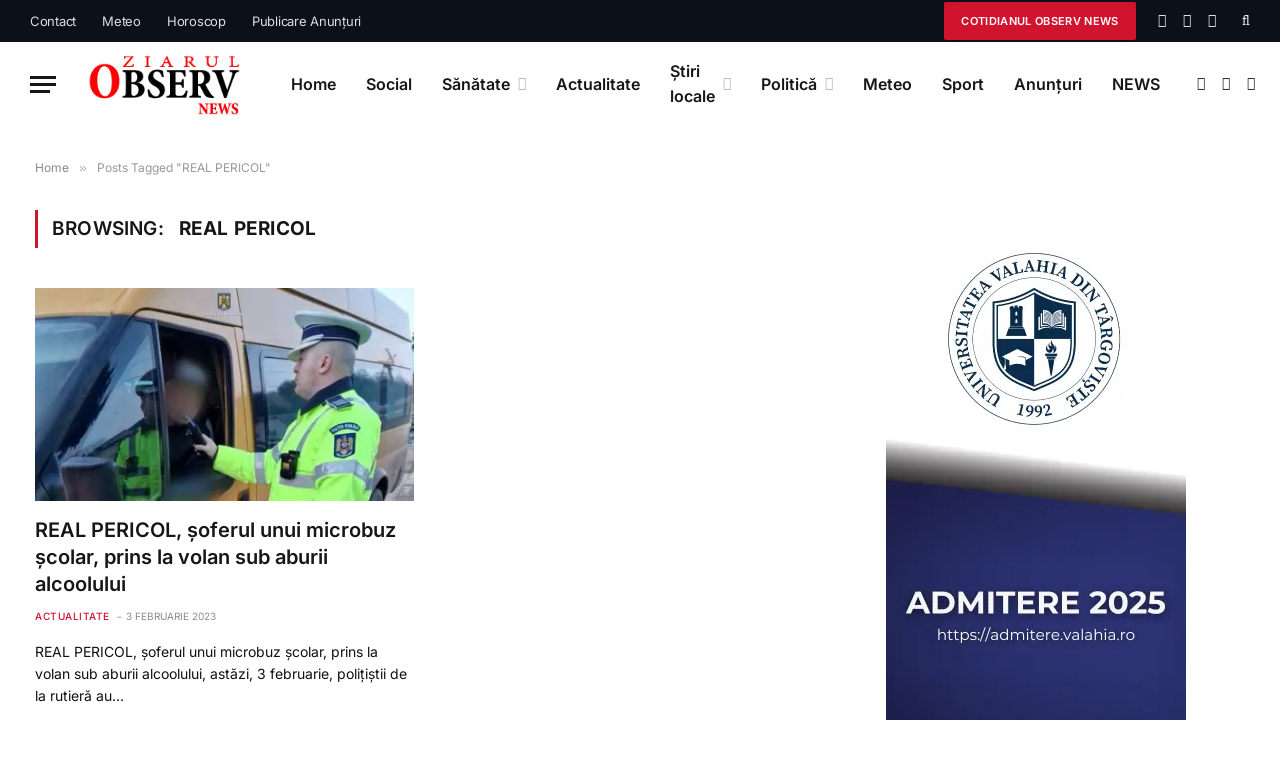

--- FILE ---
content_type: text/html; charset=UTF-8
request_url: https://www.observnews.ro/tag/real-pericol/
body_size: 60089
content:
<!DOCTYPE html>
<html dir="ltr" lang="ro-RO" prefix="og: https://ogp.me/ns#" class="s-light site-s-light">

<head><link rel="preconnect" href="https://fonts.gstatic.com" crossorigin /><link rel="dns-prefetch" href="https://fonts.gstatic.com" />

	<meta charset="UTF-8" />
	<meta name="viewport" content="width=device-width, initial-scale=1" />
	<title>REAL PERICOL - Observ News</title><link rel="preload" as="font" href="https://www.observnews.ro/wp-content/themes/smart-mag/css/icons/fonts/ts-icons.woff2?v2.2" type="font/woff2" crossorigin="anonymous" />

		<!-- All in One SEO 4.9.3 - aioseo.com -->
	<meta name="robots" content="max-image-preview:large" />
	<link rel="canonical" href="https://www.observnews.ro/tag/real-pericol/" />
	<meta name="generator" content="All in One SEO (AIOSEO) 4.9.3" />
		<script type="application/ld+json" class="aioseo-schema">
			{"@context":"https:\/\/schema.org","@graph":[{"@type":"BreadcrumbList","@id":"https:\/\/www.observnews.ro\/tag\/real-pericol\/#breadcrumblist","itemListElement":[{"@type":"ListItem","@id":"https:\/\/www.observnews.ro#listItem","position":1,"name":"Prima pagin\u0103","item":"https:\/\/www.observnews.ro","nextItem":{"@type":"ListItem","@id":"https:\/\/www.observnews.ro\/tag\/real-pericol\/#listItem","name":"REAL PERICOL"}},{"@type":"ListItem","@id":"https:\/\/www.observnews.ro\/tag\/real-pericol\/#listItem","position":2,"name":"REAL PERICOL","previousItem":{"@type":"ListItem","@id":"https:\/\/www.observnews.ro#listItem","name":"Prima pagin\u0103"}}]},{"@type":"CollectionPage","@id":"https:\/\/www.observnews.ro\/tag\/real-pericol\/#collectionpage","url":"https:\/\/www.observnews.ro\/tag\/real-pericol\/","name":"REAL PERICOL - Observ News","inLanguage":"ro-RO","isPartOf":{"@id":"https:\/\/www.observnews.ro\/#website"},"breadcrumb":{"@id":"https:\/\/www.observnews.ro\/tag\/real-pericol\/#breadcrumblist"}},{"@type":"Organization","@id":"https:\/\/www.observnews.ro\/#organization","name":"Observ NEWS","description":"Observnews.ro \u00ee\u021bi ofer\u0103 \u0219tiri de ultim\u0103 or\u0103","url":"https:\/\/www.observnews.ro\/","logo":{"@type":"ImageObject","url":"https:\/\/www.observnews.ro\/wp-content\/uploads\/2022\/02\/OBSERV-NEWS1.png","@id":"https:\/\/www.observnews.ro\/tag\/real-pericol\/#organizationLogo","width":200,"height":58},"image":{"@id":"https:\/\/www.observnews.ro\/tag\/real-pericol\/#organizationLogo"}},{"@type":"WebSite","@id":"https:\/\/www.observnews.ro\/#website","url":"https:\/\/www.observnews.ro\/","name":"Observ News","description":"Observnews.ro \u00ee\u021bi ofer\u0103 \u0219tiri de ultim\u0103 or\u0103","inLanguage":"ro-RO","publisher":{"@id":"https:\/\/www.observnews.ro\/#organization"}}]}
		</script>
		<!-- All in One SEO -->


<!-- Google Tag Manager by PYS -->
    <script data-cfasync="false" data-pagespeed-no-defer="" defer src="[data-uri]"></script>
<!-- End Google Tag Manager by PYS --><script type="application/javascript" id="pys-version-script" defer src="[data-uri]"></script>

<link rel="alternate" type="application/rss+xml" title="Observ News &raquo; Flux" href="https://www.observnews.ro/feed/" />
<link rel="alternate" type="application/rss+xml" title="Observ News &raquo; Flux comentarii" href="https://www.observnews.ro/comments/feed/" />
<link rel="alternate" type="application/rss+xml" title="Observ News &raquo; Flux etichetă REAL PERICOL" href="https://www.observnews.ro/tag/real-pericol/feed/" />
<style id='wp-img-auto-sizes-contain-inline-css' type='text/css'>
img:is([sizes=auto i],[sizes^="auto," i]){contain-intrinsic-size:3000px 1500px}
/*# sourceURL=wp-img-auto-sizes-contain-inline-css */
</style>
<style id='wp-emoji-styles-inline-css' type='text/css'>

	img.wp-smiley, img.emoji {
		display: inline !important;
		border: none !important;
		box-shadow: none !important;
		height: 1em !important;
		width: 1em !important;
		margin: 0 0.07em !important;
		vertical-align: -0.1em !important;
		background: none !important;
		padding: 0 !important;
	}
/*# sourceURL=wp-emoji-styles-inline-css */
</style>
<style id="debloat-wp-block-library-css">@charset "UTF-8";:where(.wp-block-button__link){border-radius:9999px;box-shadow:none;padding:calc(.667em + 2px) calc(1.333em + 2px);text-decoration:none;}:root :where(.wp-block-button .wp-block-button__link.is-style-outline),:root :where(.wp-block-button.is-style-outline>.wp-block-button__link){border:2px solid;padding:.667em 1.333em;}:root :where(.wp-block-button .wp-block-button__link.is-style-outline:not(.has-text-color)),:root :where(.wp-block-button.is-style-outline>.wp-block-button__link:not(.has-text-color)){color:currentColor;}:root :where(.wp-block-button .wp-block-button__link.is-style-outline:not(.has-background)),:root :where(.wp-block-button.is-style-outline>.wp-block-button__link:not(.has-background)){background-color:initial;background-image:none;}:where(.wp-block-calendar table:not(.has-background) th){background:#ddd;}:where(.wp-block-columns){margin-bottom:1.75em;}:where(.wp-block-columns.has-background){padding:1.25em 2.375em;}:where(.wp-block-post-comments input[type=submit]){border:none;}:where(.wp-block-cover-image:not(.has-text-color)),:where(.wp-block-cover:not(.has-text-color)){color:#fff;}:where(.wp-block-cover-image.is-light:not(.has-text-color)),:where(.wp-block-cover.is-light:not(.has-text-color)){color:#000;}:root :where(.wp-block-cover h1:not(.has-text-color)),:root :where(.wp-block-cover h2:not(.has-text-color)),:root :where(.wp-block-cover h3:not(.has-text-color)),:root :where(.wp-block-cover h4:not(.has-text-color)),:root :where(.wp-block-cover h5:not(.has-text-color)),:root :where(.wp-block-cover h6:not(.has-text-color)),:root :where(.wp-block-cover p:not(.has-text-color)){color:inherit;}:where(.wp-block-file){margin-bottom:1.5em;}:where(.wp-block-file__button){border-radius:2em;display:inline-block;padding:.5em 1em;}:where(.wp-block-file__button):where(a):active,:where(.wp-block-file__button):where(a):focus,:where(.wp-block-file__button):where(a):hover,:where(.wp-block-file__button):where(a):visited{box-shadow:none;color:#fff;opacity:.85;text-decoration:none;}:where(.wp-block-form-input__input){font-size:1em;margin-bottom:.5em;padding:0 .5em;}:where(.wp-block-form-input__input)[type=date],:where(.wp-block-form-input__input)[type=datetime-local],:where(.wp-block-form-input__input)[type=datetime],:where(.wp-block-form-input__input)[type=email],:where(.wp-block-form-input__input)[type=month],:where(.wp-block-form-input__input)[type=number],:where(.wp-block-form-input__input)[type=password],:where(.wp-block-form-input__input)[type=search],:where(.wp-block-form-input__input)[type=tel],:where(.wp-block-form-input__input)[type=text],:where(.wp-block-form-input__input)[type=time],:where(.wp-block-form-input__input)[type=url],:where(.wp-block-form-input__input)[type=week]{border-style:solid;border-width:1px;line-height:2;min-height:2em;}:where(.wp-block-group.wp-block-group-is-layout-constrained){position:relative;}@keyframes show-content-image{0%{visibility:hidden;}99%{visibility:hidden;}to{visibility:visible;}}@keyframes turn-on-visibility{0%{opacity:0;}to{opacity:1;}}@keyframes turn-off-visibility{0%{opacity:1;visibility:visible;}99%{opacity:0;visibility:visible;}to{opacity:0;visibility:hidden;}}@keyframes lightbox-zoom-in{0%{transform:translate(calc(( -100vw + var(--wp--lightbox-scrollbar-width) ) / 2 + var(--wp--lightbox-initial-left-position)),calc(-50vh + var(--wp--lightbox-initial-top-position))) scale(var(--wp--lightbox-scale));}to{transform:translate(-50%,-50%) scale(1);}}@keyframes lightbox-zoom-out{0%{transform:translate(-50%,-50%) scale(1);visibility:visible;}99%{visibility:visible;}to{transform:translate(calc(( -100vw + var(--wp--lightbox-scrollbar-width) ) / 2 + var(--wp--lightbox-initial-left-position)),calc(-50vh + var(--wp--lightbox-initial-top-position))) scale(var(--wp--lightbox-scale));visibility:hidden;}}:where(.wp-block-latest-comments:not([style*=line-height] .wp-block-latest-comments__comment)){line-height:1.1;}:where(.wp-block-latest-comments:not([style*=line-height] .wp-block-latest-comments__comment-excerpt p)){line-height:1.8;}:root :where(.wp-block-latest-posts.is-grid){padding:0;}:root :where(.wp-block-latest-posts.wp-block-latest-posts__list){padding-left:0;}ol,ul{box-sizing:border-box;}:root :where(.wp-block-list.has-background){padding:1.25em 2.375em;}:where(.wp-block-navigation.has-background .wp-block-navigation-item a:not(.wp-element-button)),:where(.wp-block-navigation.has-background .wp-block-navigation-submenu a:not(.wp-element-button)){padding:.5em 1em;}:where(.wp-block-navigation .wp-block-navigation__submenu-container .wp-block-navigation-item a:not(.wp-element-button)),:where(.wp-block-navigation .wp-block-navigation__submenu-container .wp-block-navigation-submenu a:not(.wp-element-button)),:where(.wp-block-navigation .wp-block-navigation__submenu-container .wp-block-navigation-submenu button.wp-block-navigation-item__content),:where(.wp-block-navigation .wp-block-navigation__submenu-container .wp-block-pages-list__item button.wp-block-navigation-item__content){padding:.5em 1em;}@keyframes overlay-menu__fade-in-animation{0%{opacity:0;transform:translateY(.5em);}to{opacity:1;transform:translateY(0);}}:root :where(p.has-background){padding:1.25em 2.375em;}:where(p.has-text-color:not(.has-link-color)) a{color:inherit;}:where(.wp-block-post-comments-form input:not([type=submit])),:where(.wp-block-post-comments-form textarea){border:1px solid #949494;font-family:inherit;font-size:1em;}:where(.wp-block-post-comments-form input:where(:not([type=submit]):not([type=checkbox]))),:where(.wp-block-post-comments-form textarea){padding:calc(.667em + 2px);}:where(.wp-block-post-excerpt){box-sizing:border-box;margin-bottom:var(--wp--style--block-gap);margin-top:var(--wp--style--block-gap);}:where(.wp-block-preformatted.has-background){padding:1.25em 2.375em;}:where(.wp-block-search__button){border:1px solid #ccc;padding:6px 10px;}:where(.wp-block-search__input){appearance:none;border:1px solid #949494;flex-grow:1;font-family:inherit;font-size:inherit;font-style:inherit;font-weight:inherit;letter-spacing:inherit;line-height:inherit;margin-left:0;margin-right:0;min-width:3rem;padding:8px;text-decoration:unset !important;text-transform:inherit;}:where(.wp-block-search__button-inside .wp-block-search__inside-wrapper){background-color:#fff;border:1px solid #949494;box-sizing:border-box;padding:4px;}:where(.wp-block-search__button-inside .wp-block-search__inside-wrapper) :where(.wp-block-search__button){padding:4px 8px;}:root :where(.wp-block-separator.is-style-dots){height:auto;line-height:1;text-align:center;}:root :where(.wp-block-separator.is-style-dots):before{color:currentColor;content:"···";font-family:serif;font-size:1.5em;letter-spacing:2em;padding-left:2em;}:root :where(.wp-block-site-logo.is-style-rounded){border-radius:9999px;}:root :where(.wp-block-social-links .wp-social-link a){padding:.25em;}:root :where(.wp-block-social-links.is-style-logos-only .wp-social-link a){padding:0;}:root :where(.wp-block-social-links.is-style-pill-shape .wp-social-link a){padding-left:.6666666667em;padding-right:.6666666667em;}:root :where(.wp-block-tag-cloud.is-style-outline){display:flex;flex-wrap:wrap;gap:1ch;}:root :where(.wp-block-tag-cloud.is-style-outline a){border:1px solid;font-size:unset !important;margin-right:0;padding:1ch 2ch;text-decoration:none !important;}:root :where(.wp-block-table-of-contents){box-sizing:border-box;}:where(.wp-block-term-description){box-sizing:border-box;margin-bottom:var(--wp--style--block-gap);margin-top:var(--wp--style--block-gap);}:where(pre.wp-block-verse){font-family:inherit;}:root{--wp-block-synced-color:#7a00df;--wp-block-synced-color--rgb:122,0,223;--wp-bound-block-color:var(--wp-block-synced-color);--wp-editor-canvas-background:#ddd;--wp-admin-theme-color:#007cba;--wp-admin-theme-color--rgb:0,124,186;--wp-admin-theme-color-darker-10:#006ba1;--wp-admin-theme-color-darker-10--rgb:0,107,160.5;--wp-admin-theme-color-darker-20:#005a87;--wp-admin-theme-color-darker-20--rgb:0,90,135;--wp-admin-border-width-focus:2px;}@media (min-resolution:192dpi) { :root{--wp-admin-border-width-focus:1.5px;} }:root{--wp--preset--font-size--normal:16px;--wp--preset--font-size--huge:42px;}.screen-reader-text{border:0;clip-path:inset(50%);height:1px;margin:-1px;overflow:hidden;padding:0;position:absolute;width:1px;word-wrap:normal !important;}.screen-reader-text:focus{background-color:#ddd;clip-path:none;color:#444;display:block;font-size:1em;height:auto;left:5px;line-height:normal;padding:15px 23px 14px;text-decoration:none;top:5px;width:auto;z-index:100000;}html :where(.has-border-color){border-style:solid;}html :where([style*=border-top-color]){border-top-style:solid;}html :where([style*=border-right-color]){border-right-style:solid;}html :where([style*=border-bottom-color]){border-bottom-style:solid;}html :where([style*=border-left-color]){border-left-style:solid;}html :where([style*=border-width]){border-style:solid;}html :where([style*=border-top-width]){border-top-style:solid;}html :where([style*=border-right-width]){border-right-style:solid;}html :where([style*=border-bottom-width]){border-bottom-style:solid;}html :where([style*=border-left-width]){border-left-style:solid;}html :where(img[class*=wp-image-]){height:auto;max-width:100%;}:where(figure){margin:0 0 1em;}html :where(.is-position-sticky){--wp-admin--admin-bar--position-offset:var(--wp-admin--admin-bar--height,0px);}@media screen and (max-width:600px) { html :where(.is-position-sticky){--wp-admin--admin-bar--position-offset:0px;} }</style><link rel="stylesheet" id="debloat-wp-block-library-css" media="all" data-debloat-delay data-href="https://www.observnews.ro/wp-includes/css/dist/block-library/style.min.css?ver=6.9"/>
<style id='classic-theme-styles-inline-css' type='text/css'>
/*! This file is auto-generated */
.wp-block-button__link{color:#fff;background-color:#32373c;border-radius:9999px;box-shadow:none;text-decoration:none;padding:calc(.667em + 2px) calc(1.333em + 2px);font-size:1.125em}.wp-block-file__button{background:#32373c;color:#fff;text-decoration:none}
/*# sourceURL=/wp-includes/css/classic-themes.min.css */
</style>
<style id="aioseo/css/src/vue/standalone/blocks/table-of-contents/global.scss-css">.aioseo-toc-header{width:100%;position:relative}.aioseo-toc-header:has(.aioseo-toc-header-area){flex-direction:column;align-items:flex-start}.aioseo-toc-header .aioseo-toc-header-title{align-items:center;color:#434960;display:flex;flex:1 0 auto;font-size:24px;font-weight:700;line-height:125%;max-width:100%;gap:8px}.aioseo-toc-header .aioseo-toc-header-title .aioseo-toc-header-collapsible{display:flex;border-radius:2px;cursor:pointer;transition:transform .3s ease;background-color:#e5f0ff;box-sizing:border-box;justify-content:center;align-items:center}[dir=ltr] .aioseo-toc-header .aioseo-toc-header-title .aioseo-toc-header-collapsible{padding:8px 0 8px 10px}[dir=rtl] .aioseo-toc-header .aioseo-toc-header-title .aioseo-toc-header-collapsible{padding:8px 10px 8px 0}.aioseo-toc-header .aioseo-toc-header-title .aioseo-toc-header-collapsible svg{width:14px;height:14px}[dir=ltr] .aioseo-toc-header .aioseo-toc-header-title .aioseo-toc-header-collapsible svg{margin-right:10px}[dir=rtl] .aioseo-toc-header .aioseo-toc-header-title .aioseo-toc-header-collapsible svg{margin-left:10px}.aioseo-toc-header .aioseo-toc-header-instructions{color:#2c324c;font-size:16px;margin-bottom:0;margin-top:16px}.aioseo-toc-header .aioseo-toc-header-buttons{flex:0 1 auto}.aioseo-toc-contents{transition:transform .3s ease,opacity .3s ease;transform-origin:top;display:block;opacity:1;transform:scaleY(1);padding-top:12px}.aioseo-toc-collapsed{opacity:0;transform:scaleY(0);height:0;overflow:hidden}
</style>
<style id='global-styles-inline-css' type='text/css'>
:root{--wp--preset--aspect-ratio--square: 1;--wp--preset--aspect-ratio--4-3: 4/3;--wp--preset--aspect-ratio--3-4: 3/4;--wp--preset--aspect-ratio--3-2: 3/2;--wp--preset--aspect-ratio--2-3: 2/3;--wp--preset--aspect-ratio--16-9: 16/9;--wp--preset--aspect-ratio--9-16: 9/16;--wp--preset--color--black: #000000;--wp--preset--color--cyan-bluish-gray: #abb8c3;--wp--preset--color--white: #ffffff;--wp--preset--color--pale-pink: #f78da7;--wp--preset--color--vivid-red: #cf2e2e;--wp--preset--color--luminous-vivid-orange: #ff6900;--wp--preset--color--luminous-vivid-amber: #fcb900;--wp--preset--color--light-green-cyan: #7bdcb5;--wp--preset--color--vivid-green-cyan: #00d084;--wp--preset--color--pale-cyan-blue: #8ed1fc;--wp--preset--color--vivid-cyan-blue: #0693e3;--wp--preset--color--vivid-purple: #9b51e0;--wp--preset--gradient--vivid-cyan-blue-to-vivid-purple: linear-gradient(135deg,rgb(6,147,227) 0%,rgb(155,81,224) 100%);--wp--preset--gradient--light-green-cyan-to-vivid-green-cyan: linear-gradient(135deg,rgb(122,220,180) 0%,rgb(0,208,130) 100%);--wp--preset--gradient--luminous-vivid-amber-to-luminous-vivid-orange: linear-gradient(135deg,rgb(252,185,0) 0%,rgb(255,105,0) 100%);--wp--preset--gradient--luminous-vivid-orange-to-vivid-red: linear-gradient(135deg,rgb(255,105,0) 0%,rgb(207,46,46) 100%);--wp--preset--gradient--very-light-gray-to-cyan-bluish-gray: linear-gradient(135deg,rgb(238,238,238) 0%,rgb(169,184,195) 100%);--wp--preset--gradient--cool-to-warm-spectrum: linear-gradient(135deg,rgb(74,234,220) 0%,rgb(151,120,209) 20%,rgb(207,42,186) 40%,rgb(238,44,130) 60%,rgb(251,105,98) 80%,rgb(254,248,76) 100%);--wp--preset--gradient--blush-light-purple: linear-gradient(135deg,rgb(255,206,236) 0%,rgb(152,150,240) 100%);--wp--preset--gradient--blush-bordeaux: linear-gradient(135deg,rgb(254,205,165) 0%,rgb(254,45,45) 50%,rgb(107,0,62) 100%);--wp--preset--gradient--luminous-dusk: linear-gradient(135deg,rgb(255,203,112) 0%,rgb(199,81,192) 50%,rgb(65,88,208) 100%);--wp--preset--gradient--pale-ocean: linear-gradient(135deg,rgb(255,245,203) 0%,rgb(182,227,212) 50%,rgb(51,167,181) 100%);--wp--preset--gradient--electric-grass: linear-gradient(135deg,rgb(202,248,128) 0%,rgb(113,206,126) 100%);--wp--preset--gradient--midnight: linear-gradient(135deg,rgb(2,3,129) 0%,rgb(40,116,252) 100%);--wp--preset--font-size--small: 13px;--wp--preset--font-size--medium: 20px;--wp--preset--font-size--large: 36px;--wp--preset--font-size--x-large: 42px;--wp--preset--spacing--20: 0.44rem;--wp--preset--spacing--30: 0.67rem;--wp--preset--spacing--40: 1rem;--wp--preset--spacing--50: 1.5rem;--wp--preset--spacing--60: 2.25rem;--wp--preset--spacing--70: 3.38rem;--wp--preset--spacing--80: 5.06rem;--wp--preset--shadow--natural: 6px 6px 9px rgba(0, 0, 0, 0.2);--wp--preset--shadow--deep: 12px 12px 50px rgba(0, 0, 0, 0.4);--wp--preset--shadow--sharp: 6px 6px 0px rgba(0, 0, 0, 0.2);--wp--preset--shadow--outlined: 6px 6px 0px -3px rgb(255, 255, 255), 6px 6px rgb(0, 0, 0);--wp--preset--shadow--crisp: 6px 6px 0px rgb(0, 0, 0);}:where(.is-layout-flex){gap: 0.5em;}:where(.is-layout-grid){gap: 0.5em;}body .is-layout-flex{display: flex;}.is-layout-flex{flex-wrap: wrap;align-items: center;}.is-layout-flex > :is(*, div){margin: 0;}body .is-layout-grid{display: grid;}.is-layout-grid > :is(*, div){margin: 0;}:where(.wp-block-columns.is-layout-flex){gap: 2em;}:where(.wp-block-columns.is-layout-grid){gap: 2em;}:where(.wp-block-post-template.is-layout-flex){gap: 1.25em;}:where(.wp-block-post-template.is-layout-grid){gap: 1.25em;}.has-black-color{color: var(--wp--preset--color--black) !important;}.has-cyan-bluish-gray-color{color: var(--wp--preset--color--cyan-bluish-gray) !important;}.has-white-color{color: var(--wp--preset--color--white) !important;}.has-pale-pink-color{color: var(--wp--preset--color--pale-pink) !important;}.has-vivid-red-color{color: var(--wp--preset--color--vivid-red) !important;}.has-luminous-vivid-orange-color{color: var(--wp--preset--color--luminous-vivid-orange) !important;}.has-luminous-vivid-amber-color{color: var(--wp--preset--color--luminous-vivid-amber) !important;}.has-light-green-cyan-color{color: var(--wp--preset--color--light-green-cyan) !important;}.has-vivid-green-cyan-color{color: var(--wp--preset--color--vivid-green-cyan) !important;}.has-pale-cyan-blue-color{color: var(--wp--preset--color--pale-cyan-blue) !important;}.has-vivid-cyan-blue-color{color: var(--wp--preset--color--vivid-cyan-blue) !important;}.has-vivid-purple-color{color: var(--wp--preset--color--vivid-purple) !important;}.has-black-background-color{background-color: var(--wp--preset--color--black) !important;}.has-cyan-bluish-gray-background-color{background-color: var(--wp--preset--color--cyan-bluish-gray) !important;}.has-white-background-color{background-color: var(--wp--preset--color--white) !important;}.has-pale-pink-background-color{background-color: var(--wp--preset--color--pale-pink) !important;}.has-vivid-red-background-color{background-color: var(--wp--preset--color--vivid-red) !important;}.has-luminous-vivid-orange-background-color{background-color: var(--wp--preset--color--luminous-vivid-orange) !important;}.has-luminous-vivid-amber-background-color{background-color: var(--wp--preset--color--luminous-vivid-amber) !important;}.has-light-green-cyan-background-color{background-color: var(--wp--preset--color--light-green-cyan) !important;}.has-vivid-green-cyan-background-color{background-color: var(--wp--preset--color--vivid-green-cyan) !important;}.has-pale-cyan-blue-background-color{background-color: var(--wp--preset--color--pale-cyan-blue) !important;}.has-vivid-cyan-blue-background-color{background-color: var(--wp--preset--color--vivid-cyan-blue) !important;}.has-vivid-purple-background-color{background-color: var(--wp--preset--color--vivid-purple) !important;}.has-black-border-color{border-color: var(--wp--preset--color--black) !important;}.has-cyan-bluish-gray-border-color{border-color: var(--wp--preset--color--cyan-bluish-gray) !important;}.has-white-border-color{border-color: var(--wp--preset--color--white) !important;}.has-pale-pink-border-color{border-color: var(--wp--preset--color--pale-pink) !important;}.has-vivid-red-border-color{border-color: var(--wp--preset--color--vivid-red) !important;}.has-luminous-vivid-orange-border-color{border-color: var(--wp--preset--color--luminous-vivid-orange) !important;}.has-luminous-vivid-amber-border-color{border-color: var(--wp--preset--color--luminous-vivid-amber) !important;}.has-light-green-cyan-border-color{border-color: var(--wp--preset--color--light-green-cyan) !important;}.has-vivid-green-cyan-border-color{border-color: var(--wp--preset--color--vivid-green-cyan) !important;}.has-pale-cyan-blue-border-color{border-color: var(--wp--preset--color--pale-cyan-blue) !important;}.has-vivid-cyan-blue-border-color{border-color: var(--wp--preset--color--vivid-cyan-blue) !important;}.has-vivid-purple-border-color{border-color: var(--wp--preset--color--vivid-purple) !important;}.has-vivid-cyan-blue-to-vivid-purple-gradient-background{background: var(--wp--preset--gradient--vivid-cyan-blue-to-vivid-purple) !important;}.has-light-green-cyan-to-vivid-green-cyan-gradient-background{background: var(--wp--preset--gradient--light-green-cyan-to-vivid-green-cyan) !important;}.has-luminous-vivid-amber-to-luminous-vivid-orange-gradient-background{background: var(--wp--preset--gradient--luminous-vivid-amber-to-luminous-vivid-orange) !important;}.has-luminous-vivid-orange-to-vivid-red-gradient-background{background: var(--wp--preset--gradient--luminous-vivid-orange-to-vivid-red) !important;}.has-very-light-gray-to-cyan-bluish-gray-gradient-background{background: var(--wp--preset--gradient--very-light-gray-to-cyan-bluish-gray) !important;}.has-cool-to-warm-spectrum-gradient-background{background: var(--wp--preset--gradient--cool-to-warm-spectrum) !important;}.has-blush-light-purple-gradient-background{background: var(--wp--preset--gradient--blush-light-purple) !important;}.has-blush-bordeaux-gradient-background{background: var(--wp--preset--gradient--blush-bordeaux) !important;}.has-luminous-dusk-gradient-background{background: var(--wp--preset--gradient--luminous-dusk) !important;}.has-pale-ocean-gradient-background{background: var(--wp--preset--gradient--pale-ocean) !important;}.has-electric-grass-gradient-background{background: var(--wp--preset--gradient--electric-grass) !important;}.has-midnight-gradient-background{background: var(--wp--preset--gradient--midnight) !important;}.has-small-font-size{font-size: var(--wp--preset--font-size--small) !important;}.has-medium-font-size{font-size: var(--wp--preset--font-size--medium) !important;}.has-large-font-size{font-size: var(--wp--preset--font-size--large) !important;}.has-x-large-font-size{font-size: var(--wp--preset--font-size--x-large) !important;}
:where(.wp-block-post-template.is-layout-flex){gap: 1.25em;}:where(.wp-block-post-template.is-layout-grid){gap: 1.25em;}
:where(.wp-block-term-template.is-layout-flex){gap: 1.25em;}:where(.wp-block-term-template.is-layout-grid){gap: 1.25em;}
:where(.wp-block-columns.is-layout-flex){gap: 2em;}:where(.wp-block-columns.is-layout-grid){gap: 2em;}
:root :where(.wp-block-pullquote){font-size: 1.5em;line-height: 1.6;}
/*# sourceURL=global-styles-inline-css */
</style>
<style id="debloat-dflip-style-css">@font-face{font-family:dearflip;src:url("[data-uri]") format("truetype");font-weight:400;font-style:normal;font-display:block;}.df-ui-btn[class*=" ti-"]:before,.df-ui-btn[class^=ti-]:before,[class*=" df-icon-"]:before,[class^=df-icon-]:before{font-family:dearflip !important;speak:none;font-style:normal;font-weight:400;font-variant:normal;text-transform:none;line-height:1;-webkit-font-smoothing:antialiased;-moz-osx-font-smoothing:grayscale;}@container dfposts (max-width:1020px){}[data-main-rotation="90"]{transform:rotate(90deg) translateY(-100%);}[data-main-rotation="180"]{transform:rotate(180deg) translate(-100%,-100%);}[data-main-rotation="270"]{transform:rotate(270deg) translateX(-100%);}</style><link rel="stylesheet" id="debloat-dflip-style-css" media="all" data-debloat-delay data-href="https://www.observnews.ro/wp-content/plugins/3d-flipbook-dflip-lite/assets/css/dflip.min.css?ver=2.4.20"/>
<style id="debloat-smartmag-core-css">html,body,div,span,object,iframe,h1,h2,h3,h4,h5,h6,p,blockquote,pre,a,abbr,address,cite,code,del,dfn,em,img,ins,kbd,q,samp,small,strong,sub,sup,var,b,i,hr,dl,dt,dd,ol,ul,li,fieldset,form,label,legend,table,caption,tbody,tfoot,thead,tr,th,td,article,aside,canvas,details,figure,figcaption,hgroup,menu,footer,header,nav,section,summary,time,mark,audio,video,button,input,textarea{margin:0;padding:0;border:0;vertical-align:baseline;font-size:100%;font-family:inherit;}article,aside,details,figcaption,figure,footer,header,hgroup,menu,nav,section{display:block;}ol,ul{list-style:none;}table{border-collapse:collapse;border-spacing:0;}button,input[type="submit"]{box-sizing:content-box;-webkit-appearance:none;cursor:pointer;}button::-moz-focus-inner,input::-moz-focus-inner{border:0;padding:0;}input[type="search"]::-webkit-search-cancel-button,input[type="search"]::-webkit-search-decoration{-webkit-appearance:none;}input[type="search"]{-webkit-appearance:none;}a img{border:0;}img{max-width:100%;height:auto;}@media screen and (-ms-high-contrast: active), (-ms-high-contrast: none) { img{min-height:1px;} }::-webkit-input-placeholder{color:inherit;}::-moz-placeholder{color:inherit;opacity:1;}:-ms-input-placeholder{color:inherit;}html{box-sizing:border-box;}*,*::before,*::after{box-sizing:inherit;}:root{--body-font:"Public Sans",system-ui,sans-serif;--ui-font:var(--body-font);--text-font:var(--body-font);--title-font:var(--ui-font);--h-font:var(--ui-font);--text-size:14px;--text-lh:1.714;--main-width:1200px;--grid-gutter:36px;--wrap-padding:35px;--boxed-pad:45px;--sidebar-width:33.3333333%;--sidebar-c-width:var(--sidebar-width);--sidebar-pad:38px;--sidebar-c-pad:var(--sidebar-pad);--c-sidebar-sep:var(--c-separator2);--max-width-md:680px;--title-size-xs:14px;--title-size-s:16px;--title-size-n:18px;--title-size-m:20px;--title-size-l:25px;--title-size-xl:30px;--title-fw-semi:600;--title-fw-bold:700;--grid-p-title:var(--title-size-m);--grid-sm-p-title:var(--title-size-s);--grid-lg-p-title:var(--title-size-l);--list-p-title:calc(var(--title-size-m) * 1.05);--small-p-title:var(--title-size-xs);--feat-grid-title-s:var(--title-size-n);--feat-grid-title-m:var(--title-size-m);--feat-grid-title-l:var(--title-size-l);--excerpt-size:15px;--post-content-size:1.186rem;--post-content-lh:1.7;--post-content-gaps:1.54em;--single-content-size:var(--post-content-size);--p-media-margin:1.867em;--c-facebook:#1a6dd4;--c-twitter:#55acef;--c-pinterest:#e4223e;--c-linkedin:#02669a;--c-tumblr:#44546b;--c-instagram:#c13584;--c-vk:#45668e;--c-vimeo:#1ab7ea;--c-youtube:#f00;--c-dribble:#ea4c89;--c-flickr:#0063dc;--c-email:#080808;--c-whatsapp:#23c761;--c-soundcloud:#f80;--c-rss:#f97d1e;--c-reddit:#ff4500;--c-telegram:#08c;--c-tiktok:#fe2c55;--c-discord:#5865f2;--c-twitch:#7b3ed6;--block-wrap-mb:55px;--btn-height:38px;--btn-shadow:0 2px 7px -4px rgba(0,0,0,.16);}@media (max-width: 767px) { :root{--block-wrap-mb:45px;} }:root,.s-light{--c-main:#2ab391;--c-main-rgb:42,179,145;--c-contrast-0:#fff;--c-contrast-10:#fbfbfb;--c-contrast-50:#f7f7f7;--c-contrast-75:#efefef;--c-contrast-100:#e8e8e8;--c-contrast-125:#e2e2e2;--c-contrast-150:#ddd;--c-contrast-200:#ccc;--c-contrast-300:#bbb;--c-contrast-400:#999;--c-contrast-450:#8a8a8a;--c-contrast-500:#777;--c-contrast-600:#666;--c-contrast-650:#505050;--c-contrast-700:#444;--c-contrast-800:#333;--c-contrast-850:#191919;--c-contrast-900:#161616;--c-contrast:#000;--c-rgba:0,0,0;--c-separator:var(--c-contrast-100);--c-separator2:var(--c-contrast-125);--c-links:var(--c-contrast-900);--c-headings:var(--c-contrast-900);--c-excerpts:var(--c-contrast-650);--c-nav:var(--c-contrast-900);--c-nav-hov-bg:transparent;--c-nav-drop-sep:rgba(0,0,0,.07);--c-nav-blip:var(--c-contrast-300);--c-post-meta:var(--c-contrast-450);--footer-mt:60px;--footer-bg:#f7f7f7;--footer-lower-bg:#f0f0f0;}.s-dark:not(i),.site-s-dark,.site-s-dark .s-light{--c-contrast-0:#000;--c-contrast-10:#070707;--c-contrast-50:#111;--c-contrast-75:#151515;--c-contrast-100:#222;--c-contrast-125:#2b2b2b;--c-contrast-150:#333;--c-contrast-200:#444;--c-contrast-300:#555;--c-contrast-400:#777;--c-contrast-450:#999;--c-contrast-500:#bbb;--c-contrast-600:#c0c0c0;--c-contrast-650:#ccc;--c-contrast-700:#d1d1d1;--c-contrast-800:#ddd;--c-contrast-850:#ececec;--c-contrast-900:#f0f0f0;--c-contrast:#fff;--c-rgba:255,255,255;--c-a-hover:rgba(var(--c-rgba),.7);--c-headings:var(--c-contrast-850);--c-headings:var(--c-contrast-850);--c-excerpts:var(--c-contrast-650);--c-separator:rgba(var(--c-rgba),.13);--c-separator2:rgba(var(--c-rgba),.13);--c-links:var(--c-contrast-900);--c-nav:var(--c-contrast-900);--c-nav-drop-bg:var(--c-contrast-10);--c-nav-drop-sep:rgba(255,255,255,.1);--c-post-meta:rgba(var(--c-rgba),.65);--c-email:var(--c-contrast-300);--c-input-bg:rgba(var(--c-rgba),.1);--footer-bg:#0f0f11;--footer-lower-bg:#040404;}.site-s-dark{--footer-bg:#070708;}.site-s-dark body{background:#151516;}html{font-size:14px;}body{font-family:var(--body-font);line-height:1.5;color:var(--body-color,var(--c-contrast-700));background:var(--c-contrast-0);-webkit-text-size-adjust:100%;-webkit-tap-highlight-color:rgba(0,0,0,0);overflow-x:hidden;}@media (max-width: 1200px) { html,body{overflow-x:hidden;} }::-moz-selection{background:var(--c-main);color:#fff;}::selection{background:var(--c-main);color:#fff;}img::-moz-selection{background:transparent;}img::selection{background:transparent;}:root{--admin-bar-h:32px;}@media (max-width: 782px) { :root{--admin-bar-h:46px;} }*,:before,:after{-webkit-font-smoothing:antialiased;}p{margin-bottom:21px;word-break:break-all;word-break:break-word;overflow-wrap:break-word;}h1{font-size:1.846em;}h2{font-size:1.5em;}h4{font-size:1.21em;}h5{font-size:1.107em;}h1,h2,h3,h4,h5,h6{font-weight:var(--title-fw-bold);font-family:var(--h-font);color:var(--c-headings);}a{color:var(--c-a,var(--c-links));text-decoration:none;transition:all .25s ease-in-out;}a:hover{text-decoration:none;color:var(--c-a-hover,var(--c-main));}table{max-width:100%;background-color:transparent;}th,td{background:transparent;padding:5px 9px;border:1px solid var(--c-separator2);text-align:initial;}th{background:rgba(var(--c-rgba),.05);}table caption{padding:0 0 7px 0;width:auto;font-weight:600;}ul,ol{list-style-type:var(--ul-style,none);margin:var(--ul-margin,0);margin-left:var(--ul-ml,0);}@media (max-width: 540px) { ul,ol{margin-left:var(--ul-ml-xs,0);} }li{padding:var(--li-padding,0);padding-left:var(--li-pl,0);margin:var(--li-margin,0);margin-bottom:var(--li-mb,0);}input,textarea,select{border:1px solid var(--c-contrast-150);padding:7px 12px;outline:0;height:auto;font-size:14px;color:var(--c-contrast-500);max-width:100%;border-radius:2px;box-shadow:0 2px 7px -4px rgba(0,0,0,.1);background:var(--c-input-bg,var(--c-contrast-0));}input{width:var(--input-width,initial);height:var(--input-height,38px);}input[type=checkbox],input[type=radio]{width:initial;height:initial;}input:focus,textarea:focus,select:focus{border-color:var(--c-contrast-400);color:var(--c-contrast-650);}input[type=submit],button,input[type=reset]
input[type=button],.ts-button{-webkit-appearance:none;padding:var(--btn-pad,0 17px);font-family:var(--ui-font);font-size:var(--btn-f-size,12px);font-weight:var(--btn-f-weight,600);line-height:var(--btn-l-height,var(--btn-height));height:var(--btn-height);letter-spacing:.03em;text-transform:uppercase;text-align:center;box-shadow:var(--btn-shadow);transition:.25s ease-in-out;background:var(--c-main);color:#fff;border:0;border-radius:2px;}input[type=submit]:hover,button:hover,input[type=reset]
input[type=button]:hover,.ts-button:hover{background:#161616;border-color:#161616;color:#fff;}.s-dark input[type=submit]:hover,.s-dark
button:hover,.s-dark
input[type=reset]
input[type=button]:hover,.s-dark
.ts-button:hover{border-color:#555;}button:focus{outline:0;}input[type="submit"]:active,button:active,input[type="button"]:active{opacity:.9;}.ts-button:not(._),.ts-button-alt:not(._){box-shadow:var(--btn-shadow);}.search-form{display:flex;}.search-form label{flex-grow:1;max-width:400px;}.search-form .search-field{width:100%;}.search-form input[type="submit"]{border-top-left-radius:0;border-bottom-left-radius:0;margin-left:-2px;}.cf:after,.cf:before{content:"";display:table;flex-basis:0;order:1;}.cf:after{clear:both;}.visuallyhidden,.screen-reader-text{border:0;clip:rect(0 0 0 0);height:1px;margin:-1px;overflow:hidden;padding:0;position:absolute;width:1px;}.post-title{color:var(--c-headings);font-family:var(--title-font);line-height:1.36;}.post-title a{--c-links:initial;--c-a:initial;--c-a-hover:var(--c-main);display:block;}@keyframes ts-spinner-scale{0%{transform:scale(0);opacity:0;}50%{opacity:1;}100%{transform:scale(1);opacity:0;}}.lazyload,.lazyloading{will-change:opacity !important;background-color:var(--c-contrast-150);}.lazyload:not(._),.lazyloading:not(._){opacity:.1;}.no-display{will-change:opacity;opacity:0;}.lazyloaded,.appear{will-change:initial;opacity:1;}.wp-post-image,.post-content img,.appear,.lazyload,.lazyloading{transition:opacity .3s ease-in-out;}@media (min-width: 941px) { .wp-post-image,.post-content:hover img{will-change:opacity;} }.wp-post-image:hover{opacity:.85;}.bg-cover{display:block;width:100%;height:100%;background-repeat:no-repeat;background-position:center center;background-size:cover;}@keyframes fade-in{0%{opacity:0;}100%{opacity:1;}}@keyframes bouncedelay{0%,80%,100%{transform:scale(0);}40%{transform:scale(1);}}@keyframes fade-in-up{from{opacity:0;transform:translate3d(0,2px,0);}to{opacity:1;transform:none;}}@keyframes fade-in-up-lg{from{opacity:0;transform:translate3d(0,8px,0);}to{opacity:1;transform:none;}}@keyframes fade-in-down-lg{from{opacity:0;transform:translate3d(0,-8px,0);}to{opacity:1;transform:none;}}.fade-in:not(._){visibility:visible;opacity:1;}.fade-in-up{will-change:transform;animation:.5s fade-in-up ease-out;animation-fill-mode:both;}.fade-in-up-lg{will-change:transform;animation:.65s fade-in-up-lg ease-out;animation-fill-mode:both;}.fade-in-down-lg{will-change:transform;animation:.65s fade-in-up-lg ease-out;animation-fill-mode:both;}.media-ratio{position:relative;display:block;height:0;}.media-ratio .wp-post-image,.media-ratio > img{position:absolute;top:0;left:0;width:100%;height:100%;-o-object-fit:cover;object-fit:cover;}.media-ratio.ratio-16-9{padding-bottom:56.25%;}.ts-contain,.wrap,.main-wrap{max-width:100%;box-sizing:border-box;}.ts-contain,.wrap{width:100%;margin:0 auto;}@media (min-width: 1201px) { .wrap{width:var(--main-width);} }@media (max-width: 940px) { .wrap{max-width:var(--max-width-md);} }@media (min-width: 1201px) { .ts-contain,.main{width:calc(var(--main-width) + var(--wrap-padding) * 2);} }@media (max-width: 940px) { .ts-contain,.main{max-width:calc(var(--max-width-md) + 70px);} }.main{margin:42px auto;}.ts-contain,.main{padding:0 35px;padding:0 var(--wrap-padding);}@media (max-width: 940px) { .ts-contain,.main{padding-left:25px;padding-right:25px;} }@media (max-width: 540px) { .ts-contain,.main{padding-left:20px;padding-right:20px;} }@media (max-width: 350px) { .ts-contain,.main{padding-left:15px;padding-right:15px;} }.ts-contain .ts-contain,.main .ts-contain{padding:0;}@media (min-width: 941px) { .main-content:not(.main){width:calc(100% - var(--sidebar-c-width));} }.ts-row,.row,.b-row{--grid-gutter-h:calc(var(--grid-gutter) / 2);display:flex;flex-wrap:wrap;margin-right:calc(-1 * var(--grid-gutter-h));margin-left:calc(-1 * var(--grid-gutter-h));}.grid{display:grid;grid-column-gap:var(--grid-gutter);grid-row-gap:var(--grid-row-gap,0);}@media (max-width: 767px) { .grid{--grid-gutter:26px;} }.cols-gap-sm{--grid-gutter:26px;}.cols-gap-lg{--grid-gutter:50px;}@media (max-width: 767px) { .cols-gap-lg{--grid-gutter:26px;} }.grid-1{--col:100%;grid-template-columns:repeat(1,minmax(0,1fr));}.grid-2{--col:50%;grid-template-columns:repeat(2,minmax(0,1fr));}.grid-4{--col:25%;grid-template-columns:repeat(4,minmax(0,1fr));}.grid-5{--col:20%;grid-template-columns:repeat(5,minmax(0,1fr));}@media (max-width: 940px) { .md\:grid-1{--col:100%;grid-template-columns:repeat(1,minmax(0,1fr));}.md\:grid-2{--col:50%;grid-template-columns:repeat(2,minmax(0,1fr));} }@media (max-width: 767px) { .sm\:grid-1{--col:100%;grid-template-columns:repeat(1,minmax(0,1fr));} }@media (max-width: 540px) { .xs\:grid-1{--col:100%;grid-template-columns:repeat(1,minmax(0,1fr));} }.col-3{width:25%;}.col-4{width:33.3333333%;}.col-8{width:66.6666667%;}.column{width:100%;}.column,[class^="col-"],[class*=" col-"]{flex:0 0 auto;padding-left:var(--grid-gutter-h);padding-right:var(--grid-gutter-h);}@media (max-width: 940px) { .column,[class^="col-"],[class*=" col-"]{width:100%;} }.breadcrumbs{margin:0 auto;margin-bottom:30px;font-family:var(--ui-font);--c-a:var(--c-contrast-450);--c-a-hover:var(--c-links);font-size:12px;color:var(--c-contrast-400);line-height:1;}.breadcrumbs .delim{font-family:Arial,system-ui,sans-serif;padding:0 10px;font-size:1.141em;line-height:.7;opacity:.8;}.breadcrumbs .inner{text-overflow:ellipsis;overflow:hidden;white-space:nowrap;line-height:1.2;}.breadcrumbs-a{margin-top:20px;margin-bottom:20px;}.breadcrumbs-a + .main{margin-top:35px;}.main-featured .row.appear{opacity:1;-webkit-transform:translate3d(0,0,0);}@keyframes slider-fade-in{from{opacity:0;transform:translate3d(0,0px,0);}to{opacity:1;transform:none;}}p img,figure img{vertical-align:middle;}.post-content,.textwidget,.wp-block-group__inner-container{--ul-style:disc;--ul-margin:calc(var(--post-content-gaps) + .26em) auto;--ul-ml:35px;--ul-ml-xs:15px;--li-pl:3px;--li-mb:.5em;}.post-content p,.post-content > div,.post-content > dl,.post-content > iframe,.textwidget p,.textwidget > div,.textwidget > dl,.textwidget > iframe,.wp-block-group__inner-container p,.wp-block-group__inner-container > div,.wp-block-group__inner-container > dl,.wp-block-group__inner-container > iframe{margin-bottom:var(--post-content-gaps);}.post-content ol,.textwidget ol,.wp-block-group__inner-container ol{list-style-type:decimal;}.post-content li > ul,.post-content li > ol,.textwidget li > ul,.textwidget li > ol,.wp-block-group__inner-container li > ul,.wp-block-group__inner-container li > ol{margin-top:.5em;margin-bottom:.5em;}.post-content > ul[class]:not([class*=align]),.textwidget > ul[class]:not([class*=align]),.wp-block-group__inner-container > ul[class]:not([class*=align]){margin-left:0;}.post-content,.textwidget{--c-a:var(--c-main);--c-a-hover:var(--c-links);}.post-content > :not(._):last-child,.textwidget > :not(._):last-child{margin-bottom:0;}.post-content > :not(._):first-child,.textwidget > :not(._):first-child{margin-top:0;}.post-content h1,.post-content h2,.post-content h3,.post-content h4,.post-content h5,.post-content h6,.textwidget h1,.textwidget h2,.textwidget h3,.textwidget h4,.textwidget h5,.textwidget h6{margin-top:1.35em;margin-bottom:.75em;font-weight:var(--title-fw-bold);color:var(--c-headings);font-family:var(--text-h-font,inherit);line-height:1.5;}.post-content a:hover img,.textwidget a:hover img{opacity:1;}.post-content table,.textwidget table{margin:calc(var(--post-content-gaps) + .66em) auto;}.spc-social{display:flex;align-items:center;}.spc-social .icon{font-size:var(--spc-social-fs,14px);line-height:1.6;width:1.2em;text-align:center;}.spc-social .link{display:flex;height:100%;align-items:center;justify-content:center;padding:0 3px;margin-right:var(--spc-social-space,2px);color:var(--c-spc-social,inherit);}.spc-social .link:hover{opacity:.8;color:var(--c-spc-social-hov,var(--c-main));}.spc-social .link:last-child{margin-right:0;}.spc-social-a{height:100%;max-height:45px;}.spc-social-b{--spc-social-fs:19px;--spc-social-size:38px;--spc-social-space:9px;}.spc-social-b .icon{line-height:1;width:auto;}.spc-social-b .link{padding:0;width:var(--spc-social-size);height:var(--spc-social-size);border:1px solid rgba(0,0,0,.09);border-radius:50%;}.s-dark .spc-social-b .link{background:rgba(var(--c-rgba),.12);}.post-meta{--p-meta-sep:"—";display:flex;flex-direction:column;margin-bottom:var(--p-meta-mb,initial);font-family:var(--ui-font);font-size:12px;color:var(--c-post-meta);line-height:1.5;}.post-meta-items a{color:inherit;}.post-meta .meta-item:before{content:"—";content:var(--p-meta-sep);padding:0 var(--p-meta-sep-pad,4px);display:inline-block;transform:scale(.916);}.post-meta .has-icon{white-space:nowrap;}.post-meta .has-icon:before{display:none;}.post-meta .has-icon i{font-size:var(--p-meta-icons-s,1.083em);color:var(--c-p-meta-icons);margin-right:4px;}.post-meta .meta-item:first-child:before{display:none;}.post-meta .post-title{margin:9px 0;}.post-meta .post-cat{display:inline-flex;flex-wrap:wrap;justify-content:center;align-items:center;}.post-meta .post-cat > a{padding:0;color:var(--c-main);font-weight:500;letter-spacing:.05em;text-transform:uppercase;}.post-meta .post-cat > a:hover{opacity:.8;}.post-meta .post-cat a + a:before{content:"•";display:inline-flex;padding:0 6px;font-size:.9em;font-weight:400;line-height:1;}.post-meta .cat-labels{display:inline-flex;margin-bottom:-5px;}.post-meta .cat-labels .category{display:inline-flex;margin-bottom:6px;}.post-meta .meta-item + .cat-labels{vertical-align:middle;margin-left:8px;}.post-meta .meta-item + .cat-labels:before{content:"";}.post-meta .cat-labels + .meta-item:before{content:"";margin-left:3px;}.post-meta > :last-child{margin-bottom:0;}.post-meta > :first-child{margin-top:0;}.post-meta > .is-title:last-child{margin-bottom:0 !important;}.post-meta > .is-title:first-child{margin-top:0 !important;}.pagination-numbers{font-size:13px;display:flex;}.pagination-numbers .page-numbers,.pagination-numbers .post-page-numbers,.pagination-numbers a{display:block;color:var(--c-contrast-650);padding:0 10px;margin-right:6px;line-height:30px;font-weight:500;border-radius:2px;border:1px solid var(--c-contrast-100);}.pagination-numbers .current,.pagination-numbers a:hover{color:#fff;border-color:transparent;background:var(--c-main);text-decoration:none;}.load-button.loading{cursor:default;}.l-post .media{position:relative;align-self:flex-start;border-radius:var(--media-radius,0);overflow:hidden;}.l-post .content{position:relative;}.l-post img{max-width:initial;}.l-post .image-link{display:block;position:relative;max-width:100%;}.l-post .post-title{font-size:var(--title-size-m);font-weight:var(--title-fw-bold);}@media (max-width: 540px) { .l-post .post-title a{display:initial;} }.l-post .excerpt{margin-top:16px;color:var(--c-excerpts);font-size:var(--excerpt-size);line-height:var(--excerpt-lh,1.6);word-break:break-all;word-break:break-word;overflow-wrap:break-word;}.l-post .excerpt p:last-of-type{margin-bottom:0;}@media (max-width: 540px) { .l-post .post-meta-items a{pointer-events:none;}.touch .l-post .post-meta-items a{pointer-events:auto;} }.grid-post .media{margin-bottom:16px;}.grid-post .media:last-child{margin-bottom:0;}.grid-post .image-link{width:100%;}.grid-post .post-title{font-size:var(--grid-p-title);}.grid-sm-post .image-link{width:100%;}.grid-sm-post .post-title{font-size:var(--grid-sm-p-title);margin-top:11px;}.grid-stylish-post .media,.grid-card-post .media{margin-bottom:0;}.grid-stylish-post .content,.grid-card-post .content{padding:var(--grid-content-pad,26px);}.grid-stylish-post{--grid-content-pad:18px 22px;}.grid-stylish-post .media{margin-bottom:-36px;}.grid-stylish-post .content{background:var(--c-contrast-0);margin:0 18px;}.small-post{display:flex;width:100%;--post-format-scale:.82;}.small-post .p-meta-b{margin-top:9px;}.small-post .post-title{font-size:var(--small-p-title);font-weight:var(--title-fw-semi);line-height:1.43;}.small-post .media{display:block;width:110px;max-width:40%;margin-right:18px;flex-shrink:0;}.small-post .media img{display:block;}.small-post .content{margin-top:2px;flex-grow:1;}.small-post .review-number{height:26px;line-height:26px;min-width:26px;}.small-post .post-meta .main-stars{font-size:15px;}.small-post .review-radial{transform:scale(.85);margin:0;}.loop + .main-pagination{margin-top:50px;}.loop-sep{overflow:hidden;}.loop-sep .l-post:after{content:"";position:absolute;left:0;width:100%;bottom:calc(var(--grid-row-gap) / 2 * -1);border-bottom:1px solid var(--c-separator);}.loop-grid{--grid-row-gap:36px;}.loop-grid .l-post .image-link{overflow:hidden;}.loop-grid-sm{--grid-row-gap:26px;}.loop-small{--grid-row-gap:25px;}.loop-small .l-post{position:relative;}.loop-small-sep{--grid-row-gap:32px;}.block-highlights .loop-small{margin-top:26px;}@media (max-width: 767px) { .block-highlights .grid-post:nth-child(odd):last-child{grid-column:span 2;} }.mobile-menu{--c-sep:rgba(var(--c-rgba),.08);font-size:16px;font-family:var(--ui-font);font-weight:700;letter-spacing:0;color:var(--c-links);-webkit-font-smoothing:antialiased;}.mobile-menu.s-dark,.s-dark .mobile-menu{--c-sep:rgba(var(--c-rgba),.11);}.mobile-menu li{position:relative;display:flex;width:100%;flex-wrap:wrap;border-bottom:1px solid var(--c-sep);}.mobile-menu li a{max-width:calc(100% - 65px);float:none;display:block;padding:12px 0;padding-right:50px;line-height:1.5;color:inherit;}.mobile-menu li li{padding-left:12px;border:0;}.mobile-menu li ul li:last-child ul{border-bottom-color:transparent;}.mobile-menu ul{width:100%;max-height:0;opacity:0;background:transparent;overflow:hidden;border:0;transition:opacity .6s ease,max-height .8s ease;}.mobile-menu ul > li > ul li{padding-left:15px;}.mobile-menu ul li a{padding:8px 0;font-size:.93em;font-size:max(13px,.93em);font-weight:500;}.mobile-menu .nav-icons,.mobile-menu .mega-menu{display:none;}.mobile-menu .item-active > ul{opacity:1;max-height:3000px;transition:opacity .4s ease-in,max-height 1s ease-in;}.mobile-menu > .item-active{padding-bottom:10px;}.mobile-menu .chevron{display:flex;align-items:center;margin-left:auto;padding:0 25px;margin-right:-15px;border:0;color:var(--c-contrast-400);text-align:center;font-size:12px;-webkit-text-stroke:1.2px var(--c-contrast-0);line-height:1.8;cursor:pointer;}.mobile-menu .item-active > .chevron{transform:rotate(180deg);}.mobile-menu li:hover > a{opacity:.8;}.off-canvas{position:fixed;top:0;left:0;display:flex;flex-direction:column;height:100%;width:80vw;min-width:320px;max-width:370px;box-sizing:border-box;background:var(--c-contrast-0);z-index:10000;transform:translate3d(-100%,0,0);transition:.4s ease-in-out;transition-property:transform,visibility;visibility:hidden;content-visibility:auto;}@media (max-width: 350px) { .off-canvas{min-width:300px;} }.off-canvas-head{padding:0 25px;padding-top:38px;margin-bottom:20px;}.off-canvas-content{display:flex;flex-direction:column;padding:25px;overflow-y:auto;overflow-x:hidden;flex:1 1 auto;}@media (min-width: 941px) { .off-canvas-content{--c-sb:var(--c-contrast-200);--c-sb-track:transparent;--sb-size:4px;--sb-width:thin;scrollbar-width:var(--sb-width);scrollbar-color:var(--c-sb) var(--c-sb-track);}.off-canvas-content::-webkit-scrollbar-track{background-color:var(--c-sb-track);}.off-canvas-content::-webkit-scrollbar-thumb{background-color:var(--c-sb);border-radius:3px;}.has-scrollbar .off-canvas-content::-webkit-scrollbar{width:var(--sb-size);} }.off-canvas .mobile-menu{margin-bottom:45px;}.off-canvas .logo-image{display:inline-block;max-width:calc(100% - 34px);}.off-canvas .ts-logo{display:flex;justify-content:center;align-items:center;}.off-canvas .close{position:absolute;top:0;right:0;padding:0 9px;background:#161616;color:#fff;line-height:26px;font-size:14px;}.off-canvas .mobile-menu{margin-top:-10px;transition:opacity .5s ease-in;opacity:.2;}.off-canvas .spc-social{--c-spc-social:var(--c-contrast);--spc-social-fs:17px;padding-top:10px;margin-top:auto;justify-content:center;}.off-canvas.s-dark .close,.s-dark .off-canvas .close{background:var(--c-contrast-200);}.off-canvas-backdrop{content:"";position:fixed;opacity:0;z-index:9999;pointer-events:none;height:0;width:0;top:0;left:0;background:rgba(0,0,0,.3);transition:opacity .3s ease-in-out;}.off-canvas-active{overflow:hidden;}.off-canvas-active .off-canvas{transform:translate3d(0,0,0);visibility:visible;box-shadow:2px 0px 15px 0 rgba(0,0,0,.1);}.off-canvas-active .mobile-menu{opacity:1;}.off-canvas-active .off-canvas-backdrop{opacity:1;width:100%;height:100%;pointer-events:auto;}.off-canvas-widgets{margin-bottom:45px;}.off-canvas-widgets .widget{margin-bottom:45px;}.off-canvas-widgets .widget:last-child{margin-bottom:0;}.search-modal.s-dark,.s-dark .search-modal{--bg-opacity:.95;}.search-modal.mfp-bg{background:var(--c-contrast-0);opacity:0;transition:.35s ease-in-out;will-change:opacity;position:fixed;z-index:10001;pointer-events:none;}.search-modal.mfp-bg.mfp-ready{opacity:var(--bg-opacity,.98);}.search-modal.mfp-bg.mfp-removing{opacity:0;}.search-modal .search-modal-wrap{display:block;}.search-modal.mfp-ready.mfp-wrap{opacity:1;transform:none;}.search-modal.mfp-wrap,.search-modal.mfp-removing.mfp-wrap{opacity:0;will-change:opacity;transition:.4s ease-in-out;transform:scale(.95);}.search-modal.mfp-removing.mfp-wrap{transition-duration:.2s;}.search-modal .mfp-close{position:absolute;z-index:1046;top:20px;right:20px;padding:0;background:transparent;color:var(--c-contrast);font-size:60px;font-family:Arial,Baskerville,monospace;line-height:44px;opacity:.65;-webkit-text-stroke:2px var(--c-contrast-0);}.search-modal .mfp-close:active{top:20px;}.admin-bar .search-modal .mfp-close{top:50px;}.search-modal .search-form{flex-wrap:wrap;position:relative;}.search-modal .search-field{padding:0;padding-bottom:12px;margin-bottom:22px;border:0;border-bottom:1px solid var(--c-separator2);height:auto;font-size:60px;font-weight:bold;line-height:1;color:var(--c-contrast-850);background:transparent;}@media (max-width: 767px) { .search-modal .search-field{font-size:42px;} }.search-modal .message{font-size:18px;color:var(--c-contrast-400);}.search-modal-box{padding:0 50px;margin:0 auto;max-width:790px;}@media (max-width: 767px) { .search-modal-box{max-width:100%;} }.search-modal .live-search-results{top:84px;left:0;right:auto;width:100%;margin-bottom:15px;border:1px solid var(--c-separator);border-top:0;box-shadow:none;}.search-modal-wrap{display:none;}.base-text{font-family:var(--text-font);font-size:var(--text-size);line-height:var(--text-lh);text-rendering:optimizeLegibility;}.block-head{--line-weight:1px;--c-border:var(--c-separator2);--space-below:26px;--c-block:var(--c-main);display:flex;flex-wrap:nowrap;font-family:var(--ui-font);align-items:center;justify-content:space-between;margin-bottom:var(--space-below);}.block-head .heading{font-size:17px;font-weight:700;line-height:1.2;text-transform:uppercase;color:var(--c-block);flex-shrink:0;max-width:100%;}.block-head .heading a{color:inherit;}.block-head .filters .active{color:var(--c-block);}.block-head-ac{--c-block:var(--c-contrast-900);}.block-head-b{--space-below:28px;}.block-head-d .filters .active{color:var(--c-contrast-900);}.block-head-f{--c-line:var(--c-block);--line-weight:3px;border-bottom:1px solid var(--c-border);border-top:var(--line-weight) solid var(--c-line);padding:11px 0;}.block-head-f .heading{text-transform:none;font-size:19px;color:var(--c-block);}.cat-labels{line-height:0;}.cat-labels a,.cat-labels .category{display:inline-flex;background:var(--c-main);margin-right:var(--cat-label-mr,5px);padding:0 8px;color:#fff;border-radius:1px;font-family:var(--ui-font);font-size:11px;font-weight:500;text-transform:uppercase;letter-spacing:.03em;line-height:22px;}.cat-labels a:hover,.cat-labels .category:hover{background:var(--hover-bg,var(--c-main));color:#fff;-webkit-filter:contrast(1.2);filter:contrast(1.2);}.cat-labels a:last-child,.cat-labels .category:last-child{margin-right:0;}.ar-bunyad-thumb{padding-bottom:69.0909091%;}.navigation{--nav-height:var(--head-h,43px);font-family:var(--ui-font);color:var(--c-nav);height:100%;align-self:center;}.s-dark .navigation{--c-nav-blip:initial;}.navigation ul{display:flex;list-style:none;line-height:1.6;}.navigation .menu,.navigation .menu li{height:100%;}.navigation .menu > li > a,.navigation .sub-menu > li > a{display:flex;align-items:center;}.navigation .menu > li > a{color:inherit;}@media (max-width: 940px) { .navigation .menu{display:none;} }.navigation .menu > li > a{height:100%;text-decoration:none;text-transform:var(--nav-text-case);padding:0 var(--nav-items-space,17px);font-size:var(--nav-text,15px);font-weight:var(--nav-text-weight,600);letter-spacing:var(--nav-ls,inherit);}@media (min-width: 941px) and (max-width: 1200px) { .navigation .menu > li > a{padding:0 5px;padding:0 max(5px,calc(var(--nav-items-space) * .6));font-size:calc(10px + ( var(--nav-text) - 10px ) * .7);} }.navigation .menu li > a:after{display:inline-block;content:"";font-family:ts-icons;font-style:normal;font-weight:normal;font-size:14px;line-height:1;color:var(--c-nav-blip,inherit);margin-left:8px;}@media (min-width: 941px) and (max-width: 1200px) { .navigation .menu li > a:after{margin-left:5px;font-size:12px;} }.navigation .menu li > a:only-child:after,.navigation .menu .only-icon > a:after{display:none;}.navigation .menu > li:first-child > a{border-left:0;box-shadow:none;}.navigation .menu > li:hover,.navigation .menu > .current-menu-item,.navigation .has-parent-state .current-menu-parent,.navigation .has-parent-state .current-menu-ancestor{background:var(--c-nav-hov-bg);}.navigation .menu > li:hover > a,.navigation .menu > .current-menu-item > a,.navigation .has-parent-state .current-menu-parent > a,.navigation .has-parent-state .current-menu-ancestor > a{color:var(--c-nav-hov);}.navigation .menu > li:hover > a:after,.navigation .menu > .current-menu-item > a:after,.navigation .has-parent-state .current-menu-parent > a:after,.navigation .has-parent-state .current-menu-ancestor > a:after{color:inherit;}.navigation .menu ul,.navigation .menu .sub-menu{position:absolute;overflow:visible;visibility:hidden;display:block;opacity:0;padding:5px 0px;background:var(--c-nav-drop-bg,var(--c-contrast-0));border:1px solid var(--c-nav-drop-sep);box-shadow:rgba(0,0,0,.08) 0px 2px 3px -1px,rgba(0,0,0,.06) 0px 4px 11px -2px;transition:all .2s ease-in;z-index:110;pointer-events:none;}.navigation .menu > li:not(.item-mega-menu){position:relative;}.navigation .menu > li > ul{top:100%;}.navigation .menu ul ul{left:100%;top:0;margin-top:-5px;}.navigation .menu li:first-child > ul{margin-top:-6px;}.navigation li:hover > ul,.navigation li:hover > .sub-menu{visibility:visible;opacity:1;pointer-events:auto;}.navigation .sub-menu li > a:after{content:"";font-size:13px;margin-left:25px;text-shadow:none;display:inline-flex;align-self:center;}.navigation .menu li li > a:after{display:block;float:right;line-height:inherit;}.navigation .menu > li li a{float:none;display:block;padding:9px 22px;border-top:1px solid var(--c-nav-drop-sep);font-size:var(--nav-drop-text,14px);letter-spacing:var(--nav-drop-ls,inherit);font-weight:var(--nav-drop-fw,400);color:var(--c-nav-drop,inherit);text-transform:none;text-decoration:none;pointer-events:none;}.navigation .menu > li:hover li a{pointer-events:auto;}.navigation .menu li{transition:.3s ease-in;transition-property:opacity,background;}.navigation .menu ul li{float:none;min-width:235px;max-width:350px;border-top:0;padding:0 0;position:relative;}.navigation .menu ul > li:first-child > a{border-top:0px;box-shadow:none;}.navigation .menu li li:hover,.navigation .menu li .current-menu-item{background:var(--c-nav-drop-hov-bg);}.navigation .menu li li:hover > a,.navigation .menu li .current-menu-item > a{color:var(--c-nav-drop-hov);}.nav-hov-a{--c-nav-hov:var(--c-main);--c-nav-drop-hov:var(--c-nav-hov);}.nav-hov-b{--c-nav-drop-hov-bg:rgba(0,0,0,.03);}.nav-hov-b .menu > li > a{position:relative;}.nav-hov-b .menu > li > a:before{content:"";position:absolute;bottom:0;left:0;width:100%;z-index:9997;border-bottom:2px solid transparent;}.nav-hov-b .menu > li:hover > a:before,.nav-hov-b .menu > .current-menu-item > a:before,.nav-hov-b .has-parent-state .current-menu-parent > a:before,.nav-hov-b .has-parent-state .current-menu-ancestor > a:before{border-color:var(--c-term,var(--c-main));}.s-dark .nav-hov-b{--c-nav-hov-bg:rgba(255,255,255,.08);--c-nav-drop-hov-bg:rgba(255,255,255,.05);}.s-dark .nav-hov-b .menu > li > ul{top:calc(100% - 1px);}.nav-hov-b .mega-menu-a .sub-cats li:hover a{opacity:.7;}.navigation .mega-menu .sub-menu li,.navigation .menu .mega-menu > li{min-width:0;}.mega-menu{top:100%;}.mega-menu .sub-cats{padding:25px 30px;padding-bottom:35px;width:19.5%;border-right:1px solid var(--c-separator2);}.mega-menu .sub-cats li{min-width:initial;max-width:initial;}.mega-menu .sub-cats li:first-child{margin-top:0;}.mega-menu .sub-cats li:first-child a{border-top:0;}.mega-menu .sub-cats li:hover{background:none;}.mega-menu .sub-cats:not(._) a{padding-left:0;font-size:max(14px,var(--nav-drop-text,0));}.mega-menu .sub-cats li:last-child a{border-bottom:1px solid var(--c-nav-drop-sep);}.smart-head-row-full .items-center .mega-menu{left:50%;transform:translateX(-50%);margin-left:0;}.smart-head-row-full .items-right .mega-menu{right:0;left:auto;}.navigation .mega-menu{width:var(--main-width);left:0;max-width:100%;}@media (min-width: 1201px) { .navigation .mega-menu{max-width:calc(100vw - ( ( var(--wrap-padding) * 2 ) ));} }@media (min-width: 941px) and (max-width: 1200px) { .navigation .mega-menu{max-width:100vw;margin-left:calc(-1 * var(--head-row-pad));} }.navigation .menu .mega-menu{display:flex;flex:0 1 auto;padding:0;}.navigation li:hover > .mega-menu-a .lazyload{display:block;}.navigation li:not(:hover) > .mega-menu .wp-post-image{pointer-events:none;}.mega-menu-a .recent-posts{float:none;vertical-align:top;padding:35px 30px 45px;width:100%;}.s-dark .mega-menu-a .recent-posts{background:rgba(var(--c-rgba),.03);}.mega-menu-a .recent-posts .posts{display:none;}.mega-menu-a .recent-posts .posts.active{display:block;animation:.5s fade-in ease-out;animation-fill-mode:both;}.mega-menu-a .recent-posts .post-title{font-weight:var(--title-fw-semi);font-size:15px;}.mega-menu-a .sub-cats + .recent-posts{width:80.5%;}.navigation .mega-menu.links{padding:35px 10px 40px 10px;}.navigation .mega-menu.links > li{width:25%;padding:0 25px;}.navigation .mega-menu.links .sub-menu{--c-nav-drop-sep:rgba(var(--c-rgba),.05);box-shadow:none;border:0;}.s-dark .navigation .mega-menu.links .sub-menu{--c-nav-drop-sep:rgba(var(--c-rgba),.08);}.navigation .mega-menu.links > li > a{border:0;text-transform:uppercase;font-size:14px;font-weight:600;border-bottom:1px solid var(--c-nav-drop-sep);padding:9px 0;}.navigation .mega-menu.links > li > a:after{display:none;}.navigation .mega-menu.links > li ul{visibility:inherit;opacity:1;position:static;margin-top:0;}.navigation .mega-menu.links > li li a{padding-left:10px;}.navigation .mega-menu.links > li li:last-child a{border-bottom:1px solid var(--c-nav-drop-sep);}.navigation .mega-menu.links > li li a:before{display:inline-block;font-family:ts-icons;font-style:normal;font-weight:normal;font-size:12px;line-height:.9;content:"";margin-right:10px;}.navigation .mega-menu.links > li:hover{background:transparent;}.navigation-small .menu > li > a{line-height:1;}.live-search-results{visibility:hidden;opacity:0;position:absolute;right:0;z-index:1500;top:100%;width:350px;padding:25px;background:var(--c-contrast-0);box-shadow:0 2px 6px rgba(var(--c-rgba),.15);transition:opacity .3s ease-in;}.live-search-results .media{width:80px;}.live-search-results .view-all{--c-a:var(--c-contrast-450);margin:-25px;margin-top:25px;border-bottom:0;}.live-search-results .view-all a{display:block;text-align:center;background:var(--c-contrast-50);border-top:1px solid var(--c-separator);padding:14px;text-transform:uppercase;font-size:12px;}.live-search-results .no-results{float:none;font-size:13px;display:block;text-align:center;}.ts-logo .logo-image-dark{display:none;}.s-dark .ts-logo .logo-image-dark{display:block;}.s-dark .ts-logo .logo-image-dark ~ .logo-image{display:none;}@media (max-width: 940px) { .smart-head{display:none;} }.smart-head-row{--icons-size:16px;--c-icons:var(--c-links);}.smart-head-row.s-dark,.s-dark .smart-head-row{--c-a-hover:var(--c-main);}.smart-head .logo-link{--c-a-hover:var(--c-headings);display:flex;flex-shrink:0;align-items:center;font-size:37px;font-weight:bold;text-align:center;letter-spacing:-1px;}@media (max-width: 540px) { .smart-head .logo-link{font-size:28px;flex-shrink:1;} }.smart-head .logo-link:not(:last-child){--item-mr:35px;}.smart-head .logo-link > h1,.smart-head .logo-link > span{font:inherit;display:flex;align-items:center;}.smart-head .logo-is-image{font-size:0;}.smart-head .logo-image{padding:10px 0;max-height:var(--head-h);-o-object-fit:contain;object-fit:contain;}.smart-head .search-icon{color:var(--c-search-icon,var(--c-icons));font-size:var(--search-icon-size,var(--icons-size));display:flex;align-items:center;padding-left:5px;height:100%;}.smart-head .search-icon:hover{color:var(--c-main);}.smart-head .cart-counter.active{display:block;}.smart-head .is-icon{padding:0 4px;}.smart-head .has-icon,.smart-head .has-icon-only{display:inline-flex;align-items:center;height:100%;max-height:45px;}.smart-head .has-icon:last-child,.smart-head .has-icon:last-child .is-icon,.smart-head .has-icon-only:last-child,.smart-head .has-icon-only:last-child .is-icon{padding-right:0;}.smart-head .has-icon-only{--item-mr:9px;}.smart-head .items-right .nav-wrap{justify-content:flex-end;}.smart-head .items-center .nav-wrap{justify-content:center;}.smart-head{--nav-items-space:17px;--head-top-h:40px;--head-mid-h:110px;--head-bot-h:55px;--head-row-pad:30px;--c-bg:transparent;--c-border:var(--c-contrast-75);--c-shadow:transparent;position:relative;box-shadow:0 3px 4px 0 var(--c-shadow);}.smart-head-row{padding:0 var(--head-row-pad);background-color:var(--c-bg);height:var(--head-h);border:0 solid transparent;color:var(--c-contrast-800);}@media (max-width: 767px) { .smart-head-row{padding:0 20px;} }.smart-head-row > .inner{display:flex;justify-content:space-between;padding:var(--head-inner-pad,0);height:100%;position:relative;}.smart-head-row.wrap{padding:0;--head-inner-pad:0 25px;}.smart-head-row-full{width:100%;}.smart-head-row-3 > .inner{display:grid;grid-template-columns:1fr auto 1fr;grid-template-columns:minmax(max-content,1fr) auto minmax(max-content,1fr);}@media (min-width: 941px) and (max-width: 1200px) { .smart-head-row.has-center-nav > .inner{display:flex;} }@media (min-width: 941px) { .smart-head-row.has-center-nav .logo-link{margin-right:0;min-width:40px;flex-shrink:1;} }.smart-head-top{--c-bg:var(--c-contrast-50);--head-h:var(--head-top-h);--search-icon-size:14px;--icons-size:14px;}.smart-head-top .spc-social-b{--spc-social-fs:14px;--spc-social-size:34px;}.smart-head-top .ts-button{--btn-f-size:11px;}.smart-head-top.s-dark,.s-dark .smart-head-top{--c-bg:var(--c-contrast-0);}.smart-head-mid{--head-h:var(--head-mid-h);}.smart-head-mid.s-dark,.s-dark .smart-head-mid{--c-bg:var(--c-contrast-0);}.smart-head .items{--item-mr:15px;display:flex;align-items:center;flex:1 1 auto;height:inherit;}.smart-head .items > *{margin-left:var(--item-ml,0);margin-right:var(--item-mr);}.smart-head .items-right{justify-content:flex-end;}.smart-head .items-center{justify-content:center;flex-shrink:0;}.smart-head .items-center:not(.empty){padding-left:15px;padding-right:15px;}.smart-head .items > :first-child{margin-left:0;}.smart-head .items-right > :last-child,.smart-head .items-center > :last-child{margin-right:0;}.smart-head .navigation-small{--nav-items-space:13px;--nav-text:13px;--nav-text-weight:400;--nav-ls:0;--nav-text-case:none;}.smart-head-mobile{--head-top-h:45px;--head-mid-h:65px;display:block;}@media (min-width: 941px) { .smart-head-mobile{display:none;} }.smart-head-mobile .smart-head-row{--icons-size:18px;--c-icons:var(--c-contrast-800);}.smart-head-mobile .smart-head-mid{border-top-color:var(--c-main);}.smart-head-mobile > :last-child{border-bottom:1px solid var(--c-contrast-100);}.nav-wrap{width:100%;height:100%;display:flex;}.offcanvas-toggle{display:flex;align-items:center;background:none;padding:0;box-shadow:none;line-height:1;height:100%;}.offcanvas-toggle:hover{background:inherit;--c-hamburger:var(--c-main);}.hamburger-icon{--line-weight:3px;--line-width:100%;--height:17px;display:inline-flex;vertical-align:middle;height:var(--height);width:26px;position:relative;}.hamburger-icon .inner,.hamburger-icon .inner:before,.hamburger-icon .inner:after{position:absolute;height:var(--line-weight);background-color:var(--c-hamburger,var(--c-icons));transition:background .2s ease-in-out;}.hamburger-icon .inner{top:auto;bottom:0;width:calc(100% - 6px);}.hamburger-icon .inner:before,.hamburger-icon .inner:after{display:block;content:"";width:calc(100% + 6px);}.hamburger-icon .inner:before{top:0;transform:translateY(calc(-1 * var(--height) + 100%));}.hamburger-icon .inner:after{bottom:0;transform:translateY(calc(-1 * var(--height) / 2 + 50%));}.smart-head-sticky{position:fixed !important;top:0;z-index:10000 !important;box-shadow:0 0 20px rgba(0,0,0,.05);}.s-light .smart-head-sticky:not(.s-dark){background:#fff;}.smart-head-sticky.s-dark{border-bottom:0;}.smart-head-sticky:not(.smart-head-row-full){left:50%;margin-left:calc(-1 * var(--main-width) / 2);box-shadow:none;}.smart-head-sticky.off{transform:translateY(-102%);}.smart-head-sticky.animate{animation:.3s smart-sticky ease-out;transition:transform .3s ease-out;will-change:opacity;}@keyframes smart-sticky{from{transform:translateY(-100%);}to{transform:none;}}@media (min-width: 600px) { .admin-bar .smart-head-sticky{top:32px;} }.widget{font-size:14px;--li-pad:5px;--c-li-sep:transparent;}.textwidget{font-size:15px;}.widget_search{overflow:hidden;}.widget_search label > span{display:none;}.widget_calendar .wp-calendar-table{width:100%;text-align:center;margin-bottom:10px;}.widget_calendar caption,.widget_calendar td,.widget_calendar th{text-align:center;}.widget-tabbed .tabs-list .active a{border-bottom:2px solid var(--c-main);}.widget-tabbed .tabs-data > .inactive{display:none;}.widget-about .image-logo{display:flex;margin-bottom:20px;}.widget-about .about-text p:last-child{margin-bottom:0;}.widget-about .spc-social{margin-top:30px;--c-spc-social:var(--c-contrast);--spc-social-fs:16px;}.post-share-b.all .service{display:flex;}@media (max-width: 540px) { .post-share-b.all .service{min-width:initial;width:var(--service-sm-width);}.post-share-b.all .label{display:none;} }.post-share-b.all .show-more{display:none;}.archive-heading{font-family:var(--ui-font);font-size:19px;font-weight:600;text-transform:uppercase;border-left:3px solid var(--c-main);padding-left:14px;line-height:2;letter-spacing:.01em;margin-bottom:40px;}.archive-heading span{font-weight:700;margin-left:10px;}.block-wrap{margin-bottom:var(--block-wrap-mb);}.block-wrap.mb-none{margin-bottom:0;}.block-content{position:relative;}.block-content.loading{will-change:transform;opacity:.2;}.main-sidebar{width:100%;}@media (min-width: 941px) { .main-sidebar{padding-left:var(--sidebar-c-pad);margin-left:auto;width:var(--sidebar-c-width);} }@media (max-width: 940px) { .main-sidebar{margin-top:50px;} }.main-sidebar .widget{margin-bottom:45px;}.main-sidebar .widget:last-child{margin-bottom:0;}.main-footer{color:var(--c-contrast-600);margin-top:var(--footer-mt);background:var(--footer-bg);}.main-footer:not(.s-dark){color:var(--c-contrast-700);}.upper-footer > .wrap{padding-top:60px;padding-bottom:60px;}@media (max-width: 940px) { .upper-footer > .wrap{padding-top:55px;padding-bottom:55px;} }.upper-footer .block-head{--space-below:30px;}.upper-footer .block-head .heading{font-size:15px;letter-spacing:.04em;}.s-dark .upper-footer .block-head{--c-block:var(--c-contrast);}@media (min-width: 941px) { .upper-footer .widgets{margin-bottom:-55px;} }.upper-footer .widget{margin-bottom:55px;}@media (max-width: 940px) { .upper-footer .widget:last-child{margin-bottom:0;} }.lower-footer{font-size:13px;background:var(--footer-lower-bg);--c-links:var(--c-contrast-700);color:var(--c-contrast-500);}.lower-footer .menu{display:flex;}@media (min-width: 941px) { .bold-footer-upper > .wrap{padding-top:70px;padding-bottom:60px;} }.bold-footer-lower{--c-links:var(--c-contrast-500);color:var(--c-contrast-400);}.bold-footer-lower .inner{padding:60px 20px;display:flex;flex-direction:column;align-items:center;}@media (max-width: 767px) { .bold-footer-lower .inner{padding:50px 20px;} }.bold-footer-lower .spc-social{--c-spc-social:var(--c-contrast);--spc-social-fs:18px;--spc-social-size:42px;--spc-social-space:10px;margin-bottom:34px;}.bold-footer-lower .links{margin-bottom:20px;--c-links:var(--c-foot-menu,var(--c-contrast));}.bold-footer-lower .links .menu{display:flex;justify-content:center;flex-wrap:wrap;}.bold-footer-lower .links .menu-item{margin-bottom:11px;margin-right:25px;font-family:var(--ui-font);font-size:13px;font-weight:600;letter-spacing:.07em;text-transform:uppercase;}@media (max-width: 940px) { .bold-footer-lower .links .menu-item{font-size:13px;margin-right:25px;} }@media (max-width: 767px) { .bold-footer-lower .links .menu-item{font-size:12px;margin-right:20px;} }.bold-footer-lower .links .menu-item:last-child{margin-right:0;}.main-footer .widget_calendar a{color:var(--c-links);}@media (min-width: 1201px) { .layout-boxed .smart-head-sticky{width:var(--main-wrap-width);} }.a-wrap{--display-init:flex;display:flex;flex-direction:column;justify-content:center;align-items:center;}.a-wrap a > img{display:block;}.a-wrap-base{margin:30px auto;padding:0 15px;}.a-wrap-2{margin-top:35px;margin-bottom:35px;}.a-wrap-3:not(.a-wrap-bg){margin-bottom:42px;}.a-wrap-3 + .main-footer{margin-top:0;}.ts-modal.is-open{display:block;}body.elementor-default{--e-global-color-smartmag-main:var(--c-main);--e-global-color-smartmag:var(--c-main);}.ts-sticky-col.main-sidebar > .theiaStickySidebar:before{display:none;}</style><link rel="stylesheet" id="debloat-smartmag-core-css" media="all" data-debloat-delay data-href="https://www.observnews.ro/wp-content/themes/smart-mag/style.css?ver=7.1.1"/>
<style id='smartmag-core-inline-css' type='text/css'>
:root { --c-main: #d1142e;
--c-main-rgb: 209,20,46;
--text-font: "Inter", system-ui, -apple-system, "Segoe UI", Arial, sans-serif;
--body-font: "Inter", system-ui, -apple-system, "Segoe UI", Arial, sans-serif;
--title-size-xs: 15px;
--title-size-s: 17px;
--title-fw-bold: 600;
--main-width: 1240px;
--c-excerpts: #111111;
--excerpt-size: 14px; }
.s-dark body { background-color: #0f0f1c; }
.smart-head-main .smart-head-top { --head-h: 42px; background-color: #ededed; }
.s-dark .smart-head-main .smart-head-top,
.smart-head-main .s-dark.smart-head-top { background-color: #0b101b; }
.smart-head-main .smart-head-mid { --head-h: 84px; }
.s-dark .smart-head-main .smart-head-mid,
.smart-head-main .s-dark.smart-head-mid { background-color: #081736; }
.navigation-main .menu > li > a { font-size: 16px; text-transform: initial; letter-spacing: 0em; }
.navigation-main { --nav-items-space: 15px; }
.nav-hov-b .menu > li > a:before { border-width: 3px; }
.s-dark .navigation-main { --c-nav: #ffffff; }
.s-dark .navigation { --c-nav-blip: #969696; --c-nav-hov-bg: rgba(255,255,255,0.01); --c-nav-drop-bg: #0b1321; --c-nav-drop-hov-bg: rgba(255,255,255,0.03); }
.smart-head-mobile .smart-head-sticky { max-height: 45px; --head-h: 45px; }
.s-dark .smart-head-mobile .smart-head-top,
.smart-head-mobile .s-dark.smart-head-top { background-color: #000000; }
.smart-head-mobile .smart-head-mid { --head-h: 70px; }
.s-dark .smart-head-mobile .smart-head-mid,
.smart-head-mobile .s-dark.smart-head-mid { background-color: #141c2b; }
.smart-head-mobile .smart-head-mid { border-bottom-width: 0px; }
.s-dark .off-canvas, .off-canvas.s-dark { background-color: #0b1321; }
.navigation-small .menu > li > a { letter-spacing: -.02em; }
.navigation-small { margin-left: calc(-1 * var(--nav-items-space)); }
.s-dark .navigation-small { --c-nav: #dddddd; }
.s-dark .upper-footer { background-color: #14171f; }
.upper-footer > .wrap { padding-top: 70px; padding-bottom: 0px; }
.s-dark .lower-footer { background-color: #0b101b; }
.lower-footer .inner { padding-left: 0px; }
.post-meta .meta-item, .post-meta .text-in { font-size: 10px; text-transform: uppercase; }
.post-meta { --p-meta-sep: "\2013"; }
.block-head-c .heading { letter-spacing: 0.02em; }
.block-head-e2 .heading { font-weight: 600; color: var(--c-main); }
.block-head-f { --c-line: #0a0a0a; }
.s-dark .block-head-f { --c-line: #636363; }
.block-head-f .heading { color: #0a0a0a; }
.s-dark .block-head-f .heading { color: #ededed; }
.entry-content { font-weight: normal; }
.site-s-light .entry-content { color: #161616; }
.s-dark .entry-content { color: #f2f2f2; }
.s-dark .spc-newsletter-c { background-color: #14181f; }
.a-wrap-2:not(._) { margin-top: 0px; }
.a-wrap-8:not(._) { margin-top: -41px; margin-bottom: -3px; }
@media (min-width: 1200px) { .loop-list .post-title { font-size: 22px; } }
@media (min-width: 940px) and (max-width: 1200px) { .navigation-main .menu > li > a { font-size: calc(10px + (16px - 10px) * .7); } }


/*# sourceURL=smartmag-core-inline-css */
</style>
<style id="debloat-magnific-popup-css">.mfp-bg{top:0;left:0;width:100%;height:100%;z-index:1042;overflow:hidden;position:fixed;background:#0b0b0b;opacity:.8;}.mfp-wrap{top:0;left:0;width:100%;height:100%;z-index:20000;position:fixed;outline:none !important;-webkit-backface-visibility:hidden;}.mfp-container{text-align:center;position:absolute;width:100%;height:100%;left:0;top:0;padding:0 8px;box-sizing:border-box;}.mfp-container:before{content:"";display:inline-block;height:100%;vertical-align:middle;}.mfp-align-top .mfp-container:before{display:none;}.mfp-content{position:relative;display:inline-block;vertical-align:middle;margin:0 auto;text-align:left;z-index:1045;}.mfp-inline-holder .mfp-content,.mfp-ajax-holder .mfp-content{width:100%;cursor:auto;}.mfp-ajax-cur{cursor:progress;}.mfp-zoom-out-cur,.mfp-zoom-out-cur .mfp-image-holder .mfp-close{cursor:zoom-out;}.mfp-zoom{cursor:pointer;cursor:zoom-in;}.mfp-auto-cursor .mfp-content{cursor:auto;}.mfp-close,.mfp-arrow,.mfp-preloader,.mfp-counter{user-select:none;}.mfp-loading.mfp-figure{display:none;}.mfp-hide{display:none !important;}.mfp-preloader{color:#ccc;position:absolute;top:50%;width:auto;text-align:center;margin-top:-.8em;left:8px;right:8px;z-index:1044;}.mfp-preloader a{color:#ccc;}.mfp-preloader a:hover{color:#fff;}.mfp-s-ready .mfp-preloader{display:none;}.mfp-s-error .mfp-content{display:none;}button.mfp-close,button.mfp-arrow{overflow:visible;cursor:pointer;background:transparent;border:0;display:block;outline:none;padding:0;z-index:1046;box-shadow:none;}button::-moz-focus-inner{padding:0;border:0;}.mfp-close{width:44px;height:44px;line-height:44px;position:absolute;right:0;top:0;text-decoration:none;text-align:center;opacity:.65;padding:0 0 18px 10px;color:#fff;font-style:normal;font-size:28px;font-family:Arial,Baskerville,monospace;}.mfp-close:hover,.mfp-close:focus{opacity:1;}.mfp-close:active{top:1px;}.mfp-close-btn-in .mfp-close{color:#333;}.mfp-image-holder .mfp-close,.mfp-iframe-holder .mfp-close{color:#fff;right:-6px;text-align:right;padding-right:6px;width:100%;}.mfp-counter{position:absolute;top:0;right:0;color:#ccc;font-size:12px;line-height:18px;white-space:nowrap;}.mfp-arrow{position:absolute;opacity:.65;margin:0;top:50%;margin-top:-55px;padding:0;width:90px;height:110px;-webkit-tap-highlight-color:transparent;}.mfp-arrow:active{margin-top:-54px;}.mfp-arrow:hover,.mfp-arrow:focus{opacity:1;}.mfp-arrow:before,.mfp-arrow:after,.mfp-arrow .mfp-b,.mfp-arrow .mfp-a{content:"";display:block;width:0;height:0;position:absolute;left:0;top:0;margin-top:35px;margin-left:35px;border:medium inset transparent;}.mfp-arrow:after,.mfp-arrow .mfp-a{border-top-width:13px;border-bottom-width:13px;top:8px;}.mfp-arrow:before,.mfp-arrow .mfp-b{border-top-width:21px;border-bottom-width:21px;opacity:.7;}.mfp-arrow-left{left:0;}.mfp-arrow-left:after,.mfp-arrow-left .mfp-a{border-right:17px solid #fff;margin-left:31px;}.mfp-arrow-left:before,.mfp-arrow-left .mfp-b{margin-left:25px;border-right:27px solid #3f3f3f;}.mfp-arrow-right{right:0;}.mfp-arrow-right:after,.mfp-arrow-right .mfp-a{border-left:17px solid #fff;margin-left:39px;}.mfp-arrow-right:before,.mfp-arrow-right .mfp-b{border-left:27px solid #3f3f3f;}.mfp-iframe-holder{padding-top:40px;padding-bottom:40px;}.mfp-iframe-holder .mfp-content{line-height:0;width:100%;max-width:900px;}.mfp-iframe-holder .mfp-close{top:-40px;}.mfp-iframe-scaler{width:100%;height:0;overflow:hidden;padding-top:56.25%;}.mfp-iframe-scaler iframe{position:absolute;display:block;top:0;left:0;width:100%;height:100%;box-shadow:0 0 8px rgba(0,0,0,.6);background:#000;}img.mfp-img{width:auto;max-width:100%;height:auto;display:block;line-height:0;-webkit-box-sizing:border-box;-moz-box-sizing:border-box;box-sizing:border-box;padding:40px 0 40px;margin:0 auto;}.mfp-figure{line-height:0;}.mfp-figure:after{content:"";position:absolute;left:0;top:40px;bottom:40px;display:block;right:0;width:auto;height:auto;z-index:-1;box-shadow:0 0 8px rgba(0,0,0,.6);background:#444;}.mfp-figure small{color:#bdbdbd;display:block;font-size:12px;line-height:14px;}.mfp-figure figure{margin:0;}.mfp-bottom-bar{margin-top:-36px;position:absolute;top:100%;left:0;width:100%;cursor:auto;}.mfp-title{text-align:left;line-height:18px;color:#f3f3f3;word-wrap:break-word;padding-right:36px;}.mfp-image-holder .mfp-content{max-width:100%;}.mfp-gallery .mfp-image-holder .mfp-figure{cursor:pointer;}@media screen and (max-width: 800px) and (orientation: landscape) , screen
	and (max-height: 300px) { .mfp-img-mobile .mfp-image-holder{padding-left:0;padding-right:0;}.mfp-img-mobile img.mfp-img{padding:0;}.mfp-img-mobile .mfp-figure:after{top:0;bottom:0;}.mfp-img-mobile .mfp-figure small{display:inline;margin-left:5px;}.mfp-img-mobile .mfp-bottom-bar{background:rgba(0,0,0,.6);bottom:0;margin:0;top:auto;padding:3px 5px;position:fixed;box-sizing:border-box;}.mfp-img-mobile .mfp-bottom-bar:empty{padding:0;}.mfp-img-mobile .mfp-counter{right:5px;top:3px;}.mfp-img-mobile .mfp-close{top:0;right:0;width:35px;height:35px;line-height:35px;background:rgba(0,0,0,.6);position:fixed;text-align:center;padding:0;} }@media all and (max-width: 900px) { .mfp-arrow{transform:scale(.75);}.mfp-arrow-left{transform-origin:0;}.mfp-arrow-right{transform-origin:100%;}.mfp-container{padding-left:6px;padding-right:6px;} }.mfp-fade.mfp-bg{opacity:0;-webkit-transition:all .15s ease-out;-moz-transition:all .15s ease-out;transition:all .15s ease-out;}.mfp-fade.mfp-bg.mfp-ready{opacity:.8;}.mfp-fade.mfp-bg.mfp-removing{opacity:0;}.mfp-fade.mfp-removing .mfp-arrow{display:none;}.mfp-fade.mfp-wrap .mfp-content,.mfp-fade .mfp-arrow{opacity:0;transition:all .15s ease-out;}.mfp-fade.mfp-ready .mfp-arrow{opacity:1;}.mfp-fade.mfp-wrap.mfp-ready .mfp-content{opacity:1;}.mfp-fade.mfp-wrap.mfp-removing .mfp-content{opacity:0;}.mfp-preloader{width:30px;height:30px;background-color:#fff;opacity:.65;margin:0 auto;animation:rotateplane 1.2s infinite ease-in-out;}@keyframes rotateplane{0%{transform:perspective(120px) rotateX(0deg) rotateY(0deg);}50%{transform:perspective(120px) rotateX(-180.1deg) rotateY(0deg);}100%{transform:perspective(120px) rotateX(-180deg) rotateY(-179.9deg);}}</style><link rel="stylesheet" id="debloat-magnific-popup-css" media="all" data-debloat-delay data-href="https://www.observnews.ro/wp-content/themes/smart-mag/css/lightbox.css?ver=7.1.1"/>
<style id="debloat-smartmag-icons-css">@font-face{font-family:"ts-icons";src:url("http://www.observnews.ro/wp-content/themes/smart-mag/css/icons/fonts/ts-icons.woff2?v2.2") format("woff2"),url("http://www.observnews.ro/wp-content/themes/smart-mag/css/icons/fonts/ts-icons.woff?v2.2") format("woff"),url("http://www.observnews.ro/wp-content/themes/smart-mag/css/icons/fonts/ts-icons.ttf?v2.2") format("truetype"),url("http://www.observnews.ro/wp-content/themes/smart-mag/css/icons/fonts/ts-icons.svg?v2.2#ts-icons") format("svg");font-weight:normal;font-style:normal;}.tsi{display:inline-block;font:normal normal normal 14px/1 ts-icons;font-size:inherit;text-rendering:auto;-webkit-font-smoothing:antialiased;-moz-osx-font-smoothing:grayscale;}.tsi-spin{-webkit-animation:tsi-spin 2s infinite linear;animation:tsi-spin 2s infinite linear;}@-webkit-keyframes tsi-spin{0%{-webkit-transform:rotate(0deg);transform:rotate(0deg);}100%{-webkit-transform:rotate(359deg);transform:rotate(359deg);}}@keyframes tsi-spin{0%{-webkit-transform:rotate(0deg);transform:rotate(0deg);}100%{-webkit-transform:rotate(359deg);transform:rotate(359deg);}}.tsi-search:before{content:"";}.tsi-times:before{content:"";}.tsi-chevron-left:before{content:"";}.tsi-chevron-down:before{content:"";}.tsi-twitter:before{content:"";}.tsi-facebook:before{content:"";}.tsi-youtube-play:before{content:"";}.tsi-instagram:before{content:"";}.tsi-pinterest-p:before{content:"";}</style><link rel="stylesheet" id="debloat-smartmag-icons-css" media="all" data-debloat-delay data-href="https://www.observnews.ro/wp-content/themes/smart-mag/css/icons/icons.css?ver=7.1.1"/>
<style id="smartmag-gfonts-custom-css">@font-face{font-family:'Inter';font-style:normal;font-weight:400;font-display:swap;src:url(https://fonts.gstatic.com/s/inter/v20/UcC73FwrK3iLTeHuS_nVMrMxCp50SjIa2JL7SUc.woff2) format('woff2');unicode-range:U+0460-052F,U+1C80-1C8A,U+20B4,U+2DE0-2DFF,U+A640-A69F,U+FE2E-FE2F}@font-face{font-family:'Inter';font-style:normal;font-weight:400;font-display:swap;src:url(https://fonts.gstatic.com/s/inter/v20/UcC73FwrK3iLTeHuS_nVMrMxCp50SjIa0ZL7SUc.woff2) format('woff2');unicode-range:U+0301,U+0400-045F,U+0490-0491,U+04B0-04B1,U+2116}@font-face{font-family:'Inter';font-style:normal;font-weight:400;font-display:swap;src:url(https://fonts.gstatic.com/s/inter/v20/UcC73FwrK3iLTeHuS_nVMrMxCp50SjIa2ZL7SUc.woff2) format('woff2');unicode-range:U+1F00-1FFF}@font-face{font-family:'Inter';font-style:normal;font-weight:400;font-display:swap;src:url(https://fonts.gstatic.com/s/inter/v20/UcC73FwrK3iLTeHuS_nVMrMxCp50SjIa1pL7SUc.woff2) format('woff2');unicode-range:U+0370-0377,U+037A-037F,U+0384-038A,U+038C,U+038E-03A1,U+03A3-03FF}@font-face{font-family:'Inter';font-style:normal;font-weight:400;font-display:swap;src:url(https://fonts.gstatic.com/s/inter/v20/UcC73FwrK3iLTeHuS_nVMrMxCp50SjIa2pL7SUc.woff2) format('woff2');unicode-range:U+0102-0103,U+0110-0111,U+0128-0129,U+0168-0169,U+01A0-01A1,U+01AF-01B0,U+0300-0301,U+0303-0304,U+0308-0309,U+0323,U+0329,U+1EA0-1EF9,U+20AB}@font-face{font-family:'Inter';font-style:normal;font-weight:400;font-display:swap;src:url(https://fonts.gstatic.com/s/inter/v20/UcC73FwrK3iLTeHuS_nVMrMxCp50SjIa25L7SUc.woff2) format('woff2');unicode-range:U+0100-02BA,U+02BD-02C5,U+02C7-02CC,U+02CE-02D7,U+02DD-02FF,U+0304,U+0308,U+0329,U+1D00-1DBF,U+1E00-1E9F,U+1EF2-1EFF,U+2020,U+20A0-20AB,U+20AD-20C0,U+2113,U+2C60-2C7F,U+A720-A7FF}@font-face{font-family:'Inter';font-style:normal;font-weight:400;font-display:swap;src:url(https://fonts.gstatic.com/s/inter/v20/UcC73FwrK3iLTeHuS_nVMrMxCp50SjIa1ZL7.woff2) format('woff2');unicode-range:U+0000-00FF,U+0131,U+0152-0153,U+02BB-02BC,U+02C6,U+02DA,U+02DC,U+0304,U+0308,U+0329,U+2000-206F,U+20AC,U+2122,U+2191,U+2193,U+2212,U+2215,U+FEFF,U+FFFD}@font-face{font-family:'Inter';font-style:normal;font-weight:500;font-display:swap;src:url(https://fonts.gstatic.com/s/inter/v20/UcC73FwrK3iLTeHuS_nVMrMxCp50SjIa2JL7SUc.woff2) format('woff2');unicode-range:U+0460-052F,U+1C80-1C8A,U+20B4,U+2DE0-2DFF,U+A640-A69F,U+FE2E-FE2F}@font-face{font-family:'Inter';font-style:normal;font-weight:500;font-display:swap;src:url(https://fonts.gstatic.com/s/inter/v20/UcC73FwrK3iLTeHuS_nVMrMxCp50SjIa0ZL7SUc.woff2) format('woff2');unicode-range:U+0301,U+0400-045F,U+0490-0491,U+04B0-04B1,U+2116}@font-face{font-family:'Inter';font-style:normal;font-weight:500;font-display:swap;src:url(https://fonts.gstatic.com/s/inter/v20/UcC73FwrK3iLTeHuS_nVMrMxCp50SjIa2ZL7SUc.woff2) format('woff2');unicode-range:U+1F00-1FFF}@font-face{font-family:'Inter';font-style:normal;font-weight:500;font-display:swap;src:url(https://fonts.gstatic.com/s/inter/v20/UcC73FwrK3iLTeHuS_nVMrMxCp50SjIa1pL7SUc.woff2) format('woff2');unicode-range:U+0370-0377,U+037A-037F,U+0384-038A,U+038C,U+038E-03A1,U+03A3-03FF}@font-face{font-family:'Inter';font-style:normal;font-weight:500;font-display:swap;src:url(https://fonts.gstatic.com/s/inter/v20/UcC73FwrK3iLTeHuS_nVMrMxCp50SjIa2pL7SUc.woff2) format('woff2');unicode-range:U+0102-0103,U+0110-0111,U+0128-0129,U+0168-0169,U+01A0-01A1,U+01AF-01B0,U+0300-0301,U+0303-0304,U+0308-0309,U+0323,U+0329,U+1EA0-1EF9,U+20AB}@font-face{font-family:'Inter';font-style:normal;font-weight:500;font-display:swap;src:url(https://fonts.gstatic.com/s/inter/v20/UcC73FwrK3iLTeHuS_nVMrMxCp50SjIa25L7SUc.woff2) format('woff2');unicode-range:U+0100-02BA,U+02BD-02C5,U+02C7-02CC,U+02CE-02D7,U+02DD-02FF,U+0304,U+0308,U+0329,U+1D00-1DBF,U+1E00-1E9F,U+1EF2-1EFF,U+2020,U+20A0-20AB,U+20AD-20C0,U+2113,U+2C60-2C7F,U+A720-A7FF}@font-face{font-family:'Inter';font-style:normal;font-weight:500;font-display:swap;src:url(https://fonts.gstatic.com/s/inter/v20/UcC73FwrK3iLTeHuS_nVMrMxCp50SjIa1ZL7.woff2) format('woff2');unicode-range:U+0000-00FF,U+0131,U+0152-0153,U+02BB-02BC,U+02C6,U+02DA,U+02DC,U+0304,U+0308,U+0329,U+2000-206F,U+20AC,U+2122,U+2191,U+2193,U+2212,U+2215,U+FEFF,U+FFFD}@font-face{font-family:'Inter';font-style:normal;font-weight:600;font-display:swap;src:url(https://fonts.gstatic.com/s/inter/v20/UcC73FwrK3iLTeHuS_nVMrMxCp50SjIa2JL7SUc.woff2) format('woff2');unicode-range:U+0460-052F,U+1C80-1C8A,U+20B4,U+2DE0-2DFF,U+A640-A69F,U+FE2E-FE2F}@font-face{font-family:'Inter';font-style:normal;font-weight:600;font-display:swap;src:url(https://fonts.gstatic.com/s/inter/v20/UcC73FwrK3iLTeHuS_nVMrMxCp50SjIa0ZL7SUc.woff2) format('woff2');unicode-range:U+0301,U+0400-045F,U+0490-0491,U+04B0-04B1,U+2116}@font-face{font-family:'Inter';font-style:normal;font-weight:600;font-display:swap;src:url(https://fonts.gstatic.com/s/inter/v20/UcC73FwrK3iLTeHuS_nVMrMxCp50SjIa2ZL7SUc.woff2) format('woff2');unicode-range:U+1F00-1FFF}@font-face{font-family:'Inter';font-style:normal;font-weight:600;font-display:swap;src:url(https://fonts.gstatic.com/s/inter/v20/UcC73FwrK3iLTeHuS_nVMrMxCp50SjIa1pL7SUc.woff2) format('woff2');unicode-range:U+0370-0377,U+037A-037F,U+0384-038A,U+038C,U+038E-03A1,U+03A3-03FF}@font-face{font-family:'Inter';font-style:normal;font-weight:600;font-display:swap;src:url(https://fonts.gstatic.com/s/inter/v20/UcC73FwrK3iLTeHuS_nVMrMxCp50SjIa2pL7SUc.woff2) format('woff2');unicode-range:U+0102-0103,U+0110-0111,U+0128-0129,U+0168-0169,U+01A0-01A1,U+01AF-01B0,U+0300-0301,U+0303-0304,U+0308-0309,U+0323,U+0329,U+1EA0-1EF9,U+20AB}@font-face{font-family:'Inter';font-style:normal;font-weight:600;font-display:swap;src:url(https://fonts.gstatic.com/s/inter/v20/UcC73FwrK3iLTeHuS_nVMrMxCp50SjIa25L7SUc.woff2) format('woff2');unicode-range:U+0100-02BA,U+02BD-02C5,U+02C7-02CC,U+02CE-02D7,U+02DD-02FF,U+0304,U+0308,U+0329,U+1D00-1DBF,U+1E00-1E9F,U+1EF2-1EFF,U+2020,U+20A0-20AB,U+20AD-20C0,U+2113,U+2C60-2C7F,U+A720-A7FF}@font-face{font-family:'Inter';font-style:normal;font-weight:600;font-display:swap;src:url(https://fonts.gstatic.com/s/inter/v20/UcC73FwrK3iLTeHuS_nVMrMxCp50SjIa1ZL7.woff2) format('woff2');unicode-range:U+0000-00FF,U+0131,U+0152-0153,U+02BB-02BC,U+02C6,U+02DA,U+02DC,U+0304,U+0308,U+0329,U+2000-206F,U+20AC,U+2122,U+2191,U+2193,U+2212,U+2215,U+FEFF,U+FFFD}@font-face{font-family:'Inter';font-style:normal;font-weight:700;font-display:swap;src:url(https://fonts.gstatic.com/s/inter/v20/UcC73FwrK3iLTeHuS_nVMrMxCp50SjIa2JL7SUc.woff2) format('woff2');unicode-range:U+0460-052F,U+1C80-1C8A,U+20B4,U+2DE0-2DFF,U+A640-A69F,U+FE2E-FE2F}@font-face{font-family:'Inter';font-style:normal;font-weight:700;font-display:swap;src:url(https://fonts.gstatic.com/s/inter/v20/UcC73FwrK3iLTeHuS_nVMrMxCp50SjIa0ZL7SUc.woff2) format('woff2');unicode-range:U+0301,U+0400-045F,U+0490-0491,U+04B0-04B1,U+2116}@font-face{font-family:'Inter';font-style:normal;font-weight:700;font-display:swap;src:url(https://fonts.gstatic.com/s/inter/v20/UcC73FwrK3iLTeHuS_nVMrMxCp50SjIa2ZL7SUc.woff2) format('woff2');unicode-range:U+1F00-1FFF}@font-face{font-family:'Inter';font-style:normal;font-weight:700;font-display:swap;src:url(https://fonts.gstatic.com/s/inter/v20/UcC73FwrK3iLTeHuS_nVMrMxCp50SjIa1pL7SUc.woff2) format('woff2');unicode-range:U+0370-0377,U+037A-037F,U+0384-038A,U+038C,U+038E-03A1,U+03A3-03FF}@font-face{font-family:'Inter';font-style:normal;font-weight:700;font-display:swap;src:url(https://fonts.gstatic.com/s/inter/v20/UcC73FwrK3iLTeHuS_nVMrMxCp50SjIa2pL7SUc.woff2) format('woff2');unicode-range:U+0102-0103,U+0110-0111,U+0128-0129,U+0168-0169,U+01A0-01A1,U+01AF-01B0,U+0300-0301,U+0303-0304,U+0308-0309,U+0323,U+0329,U+1EA0-1EF9,U+20AB}@font-face{font-family:'Inter';font-style:normal;font-weight:700;font-display:swap;src:url(https://fonts.gstatic.com/s/inter/v20/UcC73FwrK3iLTeHuS_nVMrMxCp50SjIa25L7SUc.woff2) format('woff2');unicode-range:U+0100-02BA,U+02BD-02C5,U+02C7-02CC,U+02CE-02D7,U+02DD-02FF,U+0304,U+0308,U+0329,U+1D00-1DBF,U+1E00-1E9F,U+1EF2-1EFF,U+2020,U+20A0-20AB,U+20AD-20C0,U+2113,U+2C60-2C7F,U+A720-A7FF}@font-face{font-family:'Inter';font-style:normal;font-weight:700;font-display:swap;src:url(https://fonts.gstatic.com/s/inter/v20/UcC73FwrK3iLTeHuS_nVMrMxCp50SjIa1ZL7.woff2) format('woff2');unicode-range:U+0000-00FF,U+0131,U+0152-0153,U+02BB-02BC,U+02C6,U+02DA,U+02DC,U+0304,U+0308,U+0329,U+2000-206F,U+20AC,U+2122,U+2191,U+2193,U+2212,U+2215,U+FEFF,U+FFFD}</style>
<script type="text/javascript" id="jquery-core-js" src="https://www.observnews.ro/wp-content/cache/debloat/js/d62f90057dbdabadb7c72f415d9916c1.js" defer></script>
<script type="text/javascript" id="jquery-migrate-js" src="https://www.observnews.ro/wp-content/cache/debloat/js/c3e8c10537f243dbb8aee26c3fcdbfef.js" defer></script>
<script type="text/javascript" id="jquery-bind-first-js" src="https://www.observnews.ro/wp-content/cache/debloat/js/9084d7b26880218261b45174e16900ae.js" defer></script>
<script type="text/javascript" id="js-cookie-pys-js" src="https://www.observnews.ro/wp-content/cache/debloat/js/c8d1589711c01ccf07ad2b08de59b1f6.js" defer></script>
<script type="text/javascript" id="js-tld-js" src="https://www.observnews.ro/wp-content/cache/debloat/js/cd16d27e39867c2582ffee41317c76bf.js" defer></script>
<script type="text/javascript" id="pys-js-extra">
/* <![CDATA[ */
var pysOptions = {"staticEvents":[],"dynamicEvents":[],"triggerEvents":[],"triggerEventTypes":[],"ga":{"trackingIds":["G-S00GD26ZPX"],"commentEventEnabled":true,"downloadEnabled":true,"formEventEnabled":true,"crossDomainEnabled":false,"crossDomainAcceptIncoming":false,"crossDomainDomains":[],"isDebugEnabled":[],"serverContainerUrls":{"G-S00GD26ZPX":{"enable_server_container":"","server_container_url":"","transport_url":""}},"additionalConfig":{"G-S00GD26ZPX":{"first_party_collection":true}},"disableAdvertisingFeatures":false,"disableAdvertisingPersonalization":false,"wooVariableAsSimple":true,"custom_page_view_event":false},"debug":"","siteUrl":"https://www.observnews.ro","ajaxUrl":"https://www.observnews.ro/wp-admin/admin-ajax.php","ajax_event":"95b7d5a187","enable_remove_download_url_param":"1","cookie_duration":"7","last_visit_duration":"60","enable_success_send_form":"","ajaxForServerEvent":"1","ajaxForServerStaticEvent":"1","useSendBeacon":"1","send_external_id":"1","external_id_expire":"180","track_cookie_for_subdomains":"1","google_consent_mode":"1","gdpr":{"ajax_enabled":false,"all_disabled_by_api":false,"facebook_disabled_by_api":false,"analytics_disabled_by_api":false,"google_ads_disabled_by_api":false,"pinterest_disabled_by_api":false,"bing_disabled_by_api":false,"reddit_disabled_by_api":false,"externalID_disabled_by_api":false,"facebook_prior_consent_enabled":true,"analytics_prior_consent_enabled":true,"google_ads_prior_consent_enabled":null,"pinterest_prior_consent_enabled":true,"bing_prior_consent_enabled":true,"cookiebot_integration_enabled":false,"cookiebot_facebook_consent_category":"marketing","cookiebot_analytics_consent_category":"statistics","cookiebot_tiktok_consent_category":"marketing","cookiebot_google_ads_consent_category":"marketing","cookiebot_pinterest_consent_category":"marketing","cookiebot_bing_consent_category":"marketing","consent_magic_integration_enabled":false,"real_cookie_banner_integration_enabled":false,"cookie_notice_integration_enabled":false,"cookie_law_info_integration_enabled":false,"analytics_storage":{"enabled":true,"value":"granted","filter":false},"ad_storage":{"enabled":true,"value":"granted","filter":false},"ad_user_data":{"enabled":true,"value":"granted","filter":false},"ad_personalization":{"enabled":true,"value":"granted","filter":false}},"cookie":{"disabled_all_cookie":false,"disabled_start_session_cookie":false,"disabled_advanced_form_data_cookie":false,"disabled_landing_page_cookie":false,"disabled_first_visit_cookie":false,"disabled_trafficsource_cookie":false,"disabled_utmTerms_cookie":false,"disabled_utmId_cookie":false},"tracking_analytics":{"TrafficSource":"direct","TrafficLanding":"undefined","TrafficUtms":[],"TrafficUtmsId":[]},"GATags":{"ga_datalayer_type":"default","ga_datalayer_name":"dataLayerPYS"},"woo":{"enabled":false},"edd":{"enabled":false},"cache_bypass":"1769215660"};
//# sourceURL=pys-js-extra
/* ]]> */
</script>
<script type="text/javascript" id="pys-js" src="https://www.observnews.ro/wp-content/cache/debloat/js/d08646407987dd3a35e5437eaf329a48.js" defer></script>
<link rel="https://api.w.org/" href="https://www.observnews.ro/wp-json/" /><link rel="alternate" title="JSON" type="application/json" href="https://www.observnews.ro/wp-json/wp/v2/tags/3284" /><link rel="EditURI" type="application/rsd+xml" title="RSD" href="https://www.observnews.ro/xmlrpc.php?rsd" />
<meta name="generator" content="WordPress 6.9" />

		<script defer src="[data-uri]"></script>
		<meta name="generator" content="Elementor 3.34.2; features: additional_custom_breakpoints; settings: css_print_method-external, google_font-enabled, font_display-auto">
      <meta name="onesignal" content="wordpress-plugin"/>
            <script defer src="[data-uri]"></script>
			<style>
				.e-con.e-parent:nth-of-type(n+4):not(.e-lazyloaded):not(.e-no-lazyload),
				.e-con.e-parent:nth-of-type(n+4):not(.e-lazyloaded):not(.e-no-lazyload) * {
					background-image: none !important;
				}
				@media screen and (max-height: 1024px) {
					.e-con.e-parent:nth-of-type(n+3):not(.e-lazyloaded):not(.e-no-lazyload),
					.e-con.e-parent:nth-of-type(n+3):not(.e-lazyloaded):not(.e-no-lazyload) * {
						background-image: none !important;
					}
				}
				@media screen and (max-height: 640px) {
					.e-con.e-parent:nth-of-type(n+2):not(.e-lazyloaded):not(.e-no-lazyload),
					.e-con.e-parent:nth-of-type(n+2):not(.e-lazyloaded):not(.e-no-lazyload) * {
						background-image: none !important;
					}
				}
			</style>
			<!-- Google tag (gtag.js) -->
<script src="https://www.googletagmanager.com/gtag/js?id=G-S00GD26ZPX&amp;l=dataLayerPYS" id="f9f7df7a945eb27f711d28902f3090c9" async></script>
<script defer src="[data-uri]"></script>
<script crossorigin="anonymous" id="e1c142ec7c2561420610715dff465a5d" data-debloat-delay="1" data-src="https://pagead2.googlesyndication.com/pagead/js/adsbygoogle.js?client=ca-pub-2468964577025635"></script><link rel="icon" href="https://www.observnews.ro/wp-content/uploads/2022/02/cropped-ICON-OBSERV-NEWS-32x32.png" sizes="32x32" />
<link rel="icon" href="https://www.observnews.ro/wp-content/uploads/2022/02/cropped-ICON-OBSERV-NEWS-192x192.png" sizes="192x192" />
<link rel="apple-touch-icon" href="https://www.observnews.ro/wp-content/uploads/2022/02/cropped-ICON-OBSERV-NEWS-180x180.png" />
<meta name="msapplication-TileImage" content="https://www.observnews.ro/wp-content/uploads/2022/02/cropped-ICON-OBSERV-NEWS-270x270.png" />


</head>

<body class="archive tag tag-real-pericol tag-3284 wp-theme-smart-mag right-sidebar has-lb has-lb-sm layout-normal elementor-default elementor-kit-7">



<div class="main-wrap">

	
<div class="off-canvas-backdrop"></div>
<div class="mobile-menu-container off-canvas" id="off-canvas">

	<div class="off-canvas-head">
		<a href="#" class="close"><i class="tsi tsi-times"></i></a>

		<div class="ts-logo">
			<img class="logo-mobile logo-image" src="https://www.observnews.ro/wp-content/uploads/2026/01/ziarul-observ-news.png" width="100" height="41" alt="Observ News"/>		</div>
	</div>

	<div class="off-canvas-content">

					<ul class="mobile-menu"></ul>
		
					<div class="off-canvas-widgets">
				
		<div id="smartmag-block-posts-small-3" class="widget ts-block-widget smartmag-widget-posts-small">		
		<div class="block">
					<section class="block-wrap block-posts-small block-sc mb-none" data-id="1">

			<div class="widget-title block-head block-head-ac block-head-b"><h5 class="heading">Breaking NEWS</h5></div>	
			<div class="block-content">
				
	<div class="loop loop-small loop-small-a loop-sep loop-small-sep grid grid-1 md:grid-1 sm:grid-1 xs:grid-1">

					
<article class="l-post  small-a-post m-pos-left small-post">

	
			<div class="media">

		
			<a href="https://www.observnews.ro/a-vazut-moartea-cu-ochii-o-soferita-a-ajuns-cu-masina-in-sant/" class="image-link media-ratio ar-bunyad-thumb" title="A văzut moartea cu ochii, o șoferiță a ajuns cu mașina în șanț"><span data-bgsrc="https://www.observnews.ro/wp-content/uploads/2026/01/A-vazut-moartea-cu-ochii-300x187.jpg" class="img bg-cover wp-post-image attachment-medium size-medium lazyload" data-bgset="https://www.observnews.ro/wp-content/uploads/2026/01/A-vazut-moartea-cu-ochii-300x187.jpg 300w, https://www.observnews.ro/wp-content/uploads/2026/01/A-vazut-moartea-cu-ochii-150x93.jpg 150w, https://www.observnews.ro/wp-content/uploads/2026/01/A-vazut-moartea-cu-ochii-450x280.jpg 450w, https://www.observnews.ro/wp-content/uploads/2026/01/A-vazut-moartea-cu-ochii.jpg 651w" data-sizes="(max-width: 114px) 100vw, 114px" role="img" aria-label="A văzut moartea cu ochii, o șoferiță a ajuns cu mașina în șanț"></span></a>			
			
			
			
		
		</div>
	

	
		<div class="content">

			<div class="post-meta post-meta-a post-meta-left has-below"><h4 class="is-title post-title"><a href="https://www.observnews.ro/a-vazut-moartea-cu-ochii-o-soferita-a-ajuns-cu-masina-in-sant/">A văzut moartea cu ochii, o șoferiță a ajuns cu mașina în șanț</a></h4><div class="post-meta-items meta-below"><span class="meta-item date"><span class="date-link"><time class="post-date" datetime="2026-01-23T06:47:00+02:00">23 ianuarie 2026</time></span></span></div></div>			
			
			
		</div>

	
</article>	
					
<article class="l-post  small-a-post m-pos-left small-post">

	
			<div class="media">

		
			<a href="https://www.observnews.ro/salvamont-dambovita-siguranta-turistilor-prioritara-in-zona-bucegi/" class="image-link media-ratio ar-bunyad-thumb" title="Salvamont Dâmbovița: Siguranța turiștilor, prioritară în zona Bucegi"><span data-bgsrc="https://www.observnews.ro/wp-content/uploads/2026/01/Salvamont-Dambovita-2-300x211.jpg" class="img bg-cover wp-post-image attachment-medium size-medium lazyload" data-bgset="https://www.observnews.ro/wp-content/uploads/2026/01/Salvamont-Dambovita-2-300x211.jpg 300w, https://www.observnews.ro/wp-content/uploads/2026/01/Salvamont-Dambovita-2-640x450.jpg 640w, https://www.observnews.ro/wp-content/uploads/2026/01/Salvamont-Dambovita-2-768x540.jpg 768w, https://www.observnews.ro/wp-content/uploads/2026/01/Salvamont-Dambovita-2-150x105.jpg 150w, https://www.observnews.ro/wp-content/uploads/2026/01/Salvamont-Dambovita-2-450x316.jpg 450w, https://www.observnews.ro/wp-content/uploads/2026/01/Salvamont-Dambovita-2-1200x844.jpg 1200w, https://www.observnews.ro/wp-content/uploads/2026/01/Salvamont-Dambovita-2.jpg 1536w" data-sizes="(max-width: 114px) 100vw, 114px" role="img" aria-label="Salvamont Dâmbovița: Siguranța turiștilor, prioritară în zona Bucegi"></span></a>			
			
			
			
		
		</div>
	

	
		<div class="content">

			<div class="post-meta post-meta-a post-meta-left has-below"><h4 class="is-title post-title"><a href="https://www.observnews.ro/salvamont-dambovita-siguranta-turistilor-prioritara-in-zona-bucegi/">Salvamont Dâmbovița: Siguranța turiștilor, prioritară în zona Bucegi</a></h4><div class="post-meta-items meta-below"><span class="meta-item date"><span class="date-link"><time class="post-date" datetime="2026-01-23T06:46:00+02:00">23 ianuarie 2026</time></span></span></div></div>			
			
			
		</div>

	
</article>	
					
<article class="l-post  small-a-post m-pos-left small-post">

	
			<div class="media">

		
			<a href="https://www.observnews.ro/alerta-in-manesti-casa-cuprinsa-de-flacari/" class="image-link media-ratio ar-bunyad-thumb" title="Alertă în Mănești, casă cuprinsă de flăcări"><span data-bgsrc="https://www.observnews.ro/wp-content/uploads/2026/01/Alerta-in-Manesti-300x286.jpg" class="img bg-cover wp-post-image attachment-medium size-medium lazyload" data-bgset="https://www.observnews.ro/wp-content/uploads/2026/01/Alerta-in-Manesti-300x286.jpg 300w, https://www.observnews.ro/wp-content/uploads/2026/01/Alerta-in-Manesti-472x450.jpg 472w, https://www.observnews.ro/wp-content/uploads/2026/01/Alerta-in-Manesti-768x732.jpg 768w, https://www.observnews.ro/wp-content/uploads/2026/01/Alerta-in-Manesti-1536x1464.jpg 1536w, https://www.observnews.ro/wp-content/uploads/2026/01/Alerta-in-Manesti-150x143.jpg 150w, https://www.observnews.ro/wp-content/uploads/2026/01/Alerta-in-Manesti-450x429.jpg 450w, https://www.observnews.ro/wp-content/uploads/2026/01/Alerta-in-Manesti-1200x1144.jpg 1200w, https://www.observnews.ro/wp-content/uploads/2026/01/Alerta-in-Manesti.jpg 2048w" data-sizes="(max-width: 114px) 100vw, 114px" role="img" aria-label="Alertă în Mănești, casă cuprinsă de flăcări"></span></a>			
			
			
			
		
		</div>
	

	
		<div class="content">

			<div class="post-meta post-meta-a post-meta-left has-below"><h4 class="is-title post-title"><a href="https://www.observnews.ro/alerta-in-manesti-casa-cuprinsa-de-flacari/">Alertă în Mănești, casă cuprinsă de flăcări</a></h4><div class="post-meta-items meta-below"><span class="meta-item date"><span class="date-link"><time class="post-date" datetime="2026-01-23T06:45:00+02:00">23 ianuarie 2026</time></span></span></div></div>			
			
			
		</div>

	
</article>	
		
	</div>

					</div>

		</section>
				</div>

		</div>			</div>
		
		
		<div class="spc-social spc-social-b smart-head-social">
		
			
				<a href="https://www.facebook.com/observnews.ro" class="link s-facebook" target="_blank" rel="noopener">
					<i class="icon tsi tsi-facebook"></i>
					<span class="visuallyhidden">Facebook</span>
				</a>
									
			
				<a href="#" class="link s-twitter" target="_blank" rel="noopener">
					<i class="icon tsi tsi-twitter"></i>
					<span class="visuallyhidden">Twitter</span>
				</a>
									
			
				<a href="#" class="link s-instagram" target="_blank" rel="noopener">
					<i class="icon tsi tsi-instagram"></i>
					<span class="visuallyhidden">Instagram</span>
				</a>
									
			
		</div>

		
	</div>

</div>
<div class="smart-head smart-head-a smart-head-main" id="smart-head" data-sticky="auto" data-sticky-type="smart">
	
	<div class="smart-head-row smart-head-top s-dark smart-head-row-full">

		<div class="inner full">

							
				<div class="items items-left ">
					<div class="nav-wrap">
		<nav class="navigation navigation-small nav-hov-a">
			<ul id="menu-top-links" class="menu"><li id="menu-item-2921" class="menu-item menu-item-type-post_type menu-item-object-page menu-item-2921"><a href="https://www.observnews.ro/contact/">Contact</a></li>
<li id="menu-item-2922" class="menu-item menu-item-type-taxonomy menu-item-object-category menu-cat-28 menu-item-2922"><a href="https://www.observnews.ro/category/meteo/">Meteo</a></li>
<li id="menu-item-2923" class="menu-item menu-item-type-taxonomy menu-item-object-category menu-cat-29 menu-item-2923"><a href="https://www.observnews.ro/category/horoscop/">Horoscop</a></li>
<li id="menu-item-18291" class="menu-item menu-item-type-post_type menu-item-object-page menu-item-18291"><a href="https://www.observnews.ro/publicare-anunturi/">Publicare Anunțuri</a></li>
</ul>		</nav>
	</div>
				</div>

							
				<div class="items items-center empty">
								</div>

							
				<div class="items items-right ">
				
	<a href="https://www.observnews.ro/cotidianul-observ-news/" class="ts-button ts-button-a ts-button1">
		cotidianul observ news	</a>

		<div class="spc-social spc-social-a smart-head-social">
		
			
				<a href="https://www.facebook.com/observnews.ro" class="link s-facebook" target="_blank" rel="noopener">
					<i class="icon tsi tsi-facebook"></i>
					<span class="visuallyhidden">Facebook</span>
				</a>
									
			
				<a href="#" class="link s-twitter" target="_blank" rel="noopener">
					<i class="icon tsi tsi-twitter"></i>
					<span class="visuallyhidden">Twitter</span>
				</a>
									
			
				<a href="#" class="link s-instagram" target="_blank" rel="noopener">
					<i class="icon tsi tsi-instagram"></i>
					<span class="visuallyhidden">Instagram</span>
				</a>
									
			
		</div>

		

	<a href="#" class="search-icon has-icon-only is-icon" title="Search">
		<i class="tsi tsi-search"></i>
	</a>

				</div>

						
		</div>
	</div>

	
	<div class="smart-head-row smart-head-mid smart-head-row-3 is-light has-center-nav smart-head-row-full">

		<div class="inner full">

							
				<div class="items items-left ">
				
<button class="offcanvas-toggle has-icon" type="button" aria-label="Menu">
	<span class="hamburger-icon hamburger-icon-a">
		<span class="inner"></span>
	</span>
</button>	<a href="https://www.observnews.ro/" title="Observ News" rel="home" class="logo-link ts-logo logo-is-image">
		<span>
			
				
					<img fetchpriority="high" src="https://smartmag.theme-sphere.com/news/wp-content/uploads/sites/11/2021/02/observer-logo-psd-white-2.png" class="logo-image logo-image-dark" alt="Observ News" srcset="https://smartmag.theme-sphere.com/news/wp-content/uploads/sites/11/2021/02/observer-logo-psd-white-2.png ,https://smartmag.theme-sphere.com/news/wp-content/uploads/sites/11/2021/02/observer-logo-psd-white-2@2x-1.png 2x" width="1200" height="1600"/><img src="https://www.observnews.ro/wp-content/uploads/2026/01/ziarul-observ-news-1.png" class="logo-image" alt="Observ News" srcset="https://www.observnews.ro/wp-content/uploads/2026/01/ziarul-observ-news-1.png ,https://www.observnews.ro/wp-content/uploads/2026/01/ziarul-observ-news.png 2x" width="190" height="78"/>
									 
					</span>
	</a>				</div>

							
				<div class="items items-center ">
					<div class="nav-wrap">
		<nav class="navigation navigation-main nav-hov-b">
			<ul id="menu-main-menu" class="menu"><li id="menu-item-2845" class="menu-item menu-item-type-custom menu-item-object-custom menu-item-2845"><a href="http://observnews.ro">Home</a></li>
<li id="menu-item-2924" class="menu-item menu-item-type-taxonomy menu-item-object-category menu-cat-30 menu-item-2924"><a href="https://www.observnews.ro/category/social/">Social</a></li>
<li id="menu-item-2851" class="menu-item menu-item-type-taxonomy menu-item-object-category menu-cat-3 menu-item-has-children item-mega-menu menu-item-2851"><a href="https://www.observnews.ro/category/sanatate/">Sănătate</a>
<div class="sub-menu mega-menu mega-menu-a wrap">

		
	
	<section class="column recent-posts" data-columns="5">
					<div class="posts" data-id="3">

						<section class="block-wrap block-grid mb-none" data-id="2">

				
			<div class="block-content">
					
	<div class="loop loop-grid loop-grid-sm grid grid-5 md:grid-2 xs:grid-1">

					
<article class="l-post  grid-sm-post grid-post">

	
			<div class="media">

		
			<a href="https://www.observnews.ro/alerta-medicala-in-romania-s-au-confirmat-cazuri-de-super-gripamedicii-fac-apel-la-protejarea-persoanelor-vulnerabile-sarbatorile-trec-sanatatea-ramane-cea-mai-i/" class="image-link media-ratio ratio-16-9" title="Alertă medicală în România, s-au confirmat cazuri  de „super gripă”,medicii fac apel la protejarea persoanelor vulnerabile,  sărbătorile trec, sănătatea rămâne cea mai importantă"><span data-bgsrc="https://www.observnews.ro/wp-content/uploads/2025/12/Alerta-medicala-450x370.jpg" class="img bg-cover wp-post-image attachment-bunyad-medium size-bunyad-medium lazyload" data-bgset="https://www.observnews.ro/wp-content/uploads/2025/12/Alerta-medicala-450x370.jpg 450w, https://www.observnews.ro/wp-content/uploads/2025/12/Alerta-medicala-300x247.jpg 300w, https://www.observnews.ro/wp-content/uploads/2025/12/Alerta-medicala-547x450.jpg 547w, https://www.observnews.ro/wp-content/uploads/2025/12/Alerta-medicala-768x632.jpg 768w, https://www.observnews.ro/wp-content/uploads/2025/12/Alerta-medicala.jpg 1052w" data-sizes="(max-width: 390px) 100vw, 390px" role="img" aria-label="Alertă medicală în România, s-au confirmat cazuri  de „super gripă”,medicii fac apel la protejarea persoanelor vulnerabile,  sărbătorile trec, sănătatea rămâne cea mai importantă"></span></a>			
			
			
			
		
		</div>
	

	
		<div class="content">

			<div class="post-meta post-meta-a has-below"><h2 class="is-title post-title"><a href="https://www.observnews.ro/alerta-medicala-in-romania-s-au-confirmat-cazuri-de-super-gripamedicii-fac-apel-la-protejarea-persoanelor-vulnerabile-sarbatorile-trec-sanatatea-ramane-cea-mai-i/">Alertă medicală în România, s-au confirmat cazuri  de „super gripă”,medicii fac apel la protejarea persoanelor vulnerabile,  sărbătorile trec, sănătatea rămâne cea mai importantă</a></h2><div class="post-meta-items meta-below"><span class="meta-item date"><span class="date-link"><time class="post-date" datetime="2025-12-18T06:32:00+02:00">18 decembrie 2025</time></span></span></div></div>			
			
			
		</div>

	
</article>					
<article class="l-post  grid-sm-post grid-post">

	
			<div class="media">

		
			<a href="https://www.observnews.ro/avertisment-de-ultima-ora-epidemia-de-super-gripa-se-raspandeste-rapidrisc-major-pentru-persoanele-cu-imunitate-scazuta/" class="image-link media-ratio ratio-16-9" title="Avertisment de ultimă oră: Epidemia de „super gripă” se răspândește rapid,risc major pentru persoanele cu imunitate scăzută"><span data-bgsrc="https://www.observnews.ro/wp-content/uploads/2025/12/Avertisment-de-ultima-ora-450x310.jpg" class="img bg-cover wp-post-image attachment-bunyad-medium size-bunyad-medium lazyload" data-bgset="https://www.observnews.ro/wp-content/uploads/2025/12/Avertisment-de-ultima-ora-450x310.jpg 450w, https://www.observnews.ro/wp-content/uploads/2025/12/Avertisment-de-ultima-ora-654x450.jpg 654w, https://www.observnews.ro/wp-content/uploads/2025/12/Avertisment-de-ultima-ora-768x528.jpg 768w, https://www.observnews.ro/wp-content/uploads/2025/12/Avertisment-de-ultima-ora.jpg 901w" data-sizes="(max-width: 390px) 100vw, 390px" role="img" aria-label="Avertisment de ultimă oră: Epidemia de „super gripă” se răspândește rapid,risc major pentru persoanele cu imunitate scăzută"></span></a>			
			
			
			
		
		</div>
	

	
		<div class="content">

			<div class="post-meta post-meta-a has-below"><h2 class="is-title post-title"><a href="https://www.observnews.ro/avertisment-de-ultima-ora-epidemia-de-super-gripa-se-raspandeste-rapidrisc-major-pentru-persoanele-cu-imunitate-scazuta/">Avertisment de ultimă oră: Epidemia de „super gripă” se răspândește rapid,risc major pentru persoanele cu imunitate scăzută</a></h2><div class="post-meta-items meta-below"><span class="meta-item date"><span class="date-link"><time class="post-date" datetime="2025-12-12T06:57:00+02:00">12 decembrie 2025</time></span></span></div></div>			
			
			
		</div>

	
</article>					
<article class="l-post  grid-sm-post grid-post">

	
			<div class="media">

		
			<a href="https://www.observnews.ro/val-de-infectii-respiratorii-medicii-trag-semnalul-de-alarma/" class="image-link media-ratio ratio-16-9" title="Val de infecții respiratorii, medicii trag semnalul de alarmă"><span data-bgsrc="https://www.observnews.ro/wp-content/uploads/2025/10/Val-de-infectii-respiratorii-450x274.jpg" class="img bg-cover wp-post-image attachment-bunyad-medium size-bunyad-medium lazyload" data-bgset="https://www.observnews.ro/wp-content/uploads/2025/10/Val-de-infectii-respiratorii-450x274.jpg 450w, https://www.observnews.ro/wp-content/uploads/2025/10/Val-de-infectii-respiratorii-300x183.jpg 300w, https://www.observnews.ro/wp-content/uploads/2025/10/Val-de-infectii-respiratorii-738x450.jpg 738w, https://www.observnews.ro/wp-content/uploads/2025/10/Val-de-infectii-respiratorii-768x468.jpg 768w, https://www.observnews.ro/wp-content/uploads/2025/10/Val-de-infectii-respiratorii-150x91.jpg 150w, https://www.observnews.ro/wp-content/uploads/2025/10/Val-de-infectii-respiratorii.jpg 809w" data-sizes="(max-width: 390px) 100vw, 390px" role="img" aria-label="Val de infecții respiratorii, medicii trag semnalul de alarmă"></span></a>			
			
			
			
		
		</div>
	

	
		<div class="content">

			<div class="post-meta post-meta-a has-below"><h2 class="is-title post-title"><a href="https://www.observnews.ro/val-de-infectii-respiratorii-medicii-trag-semnalul-de-alarma/">Val de infecții respiratorii, medicii trag semnalul de alarmă</a></h2><div class="post-meta-items meta-below"><span class="meta-item date"><span class="date-link"><time class="post-date" datetime="2025-10-29T06:51:00+02:00">29 octombrie 2025</time></span></span></div></div>			
			
			
		</div>

	
</article>					
<article class="l-post  grid-sm-post grid-post">

	
			<div class="media">

		
			<a href="https://www.observnews.ro/servicii-medicale-mobile-pentru-preventie-si-screening-extinse-in-toate-zonele-inclusiv-in-mediul-rural/" class="image-link media-ratio ratio-16-9" title="Servicii medicale mobile pentru prevenție și screening, extinse în toate zonele, inclusiv în mediul rural"><span data-bgsrc="https://www.observnews.ro/wp-content/uploads/2025/10/Servicii-medicale-450x563.jpg" class="img bg-cover wp-post-image attachment-bunyad-medium size-bunyad-medium lazyload" data-bgset="https://www.observnews.ro/wp-content/uploads/2025/10/Servicii-medicale-450x563.jpg 450w, https://www.observnews.ro/wp-content/uploads/2025/10/Servicii-medicale-240x300.jpg 240w, https://www.observnews.ro/wp-content/uploads/2025/10/Servicii-medicale-360x450.jpg 360w, https://www.observnews.ro/wp-content/uploads/2025/10/Servicii-medicale-768x960.jpg 768w, https://www.observnews.ro/wp-content/uploads/2025/10/Servicii-medicale.jpg 1080w" data-sizes="(max-width: 390px) 100vw, 390px" role="img" aria-label="Servicii medicale mobile pentru prevenție și screening, extinse în toate zonele, inclusiv în mediul rural"></span></a>			
			
			
			
		
		</div>
	

	
		<div class="content">

			<div class="post-meta post-meta-a has-below"><h2 class="is-title post-title"><a href="https://www.observnews.ro/servicii-medicale-mobile-pentru-preventie-si-screening-extinse-in-toate-zonele-inclusiv-in-mediul-rural/">Servicii medicale mobile pentru prevenție și screening, extinse în toate zonele, inclusiv în mediul rural</a></h2><div class="post-meta-items meta-below"><span class="meta-item date"><span class="date-link"><time class="post-date" datetime="2025-10-27T06:34:00+02:00">27 octombrie 2025</time></span></span></div></div>			
			
			
		</div>

	
</article>					
<article class="l-post  grid-sm-post grid-post">

	
			<div class="media">

		
			<a href="https://www.observnews.ro/mare-atentie-la-gripa-medicii-avertizeaza-virusul-sezonier-a-aparut-deja-in-romania-si-poate-provoca-complicatii-grave-chiar-si-dupa-vindecare-la-persoanele-cu-astm-si-sistem-imunitar-compromi/" class="image-link media-ratio ratio-16-9" title="Mare atenție la gripă! Medicii avertizează: virusul sezonier a apărut deja în România și poate provoca complicații grave  chiar și după vindecare la persoanele cu astm și sistem imunitar compromis "><span data-bgsrc="https://www.observnews.ro/wp-content/uploads/2025/10/Mare-atentie-la-gripa-450x329.jpg" class="img bg-cover wp-post-image attachment-bunyad-medium size-bunyad-medium lazyload" data-bgset="https://www.observnews.ro/wp-content/uploads/2025/10/Mare-atentie-la-gripa-450x329.jpg 450w, https://www.observnews.ro/wp-content/uploads/2025/10/Mare-atentie-la-gripa-300x220.jpg 300w, https://www.observnews.ro/wp-content/uploads/2025/10/Mare-atentie-la-gripa-615x450.jpg 615w, https://www.observnews.ro/wp-content/uploads/2025/10/Mare-atentie-la-gripa-768x562.jpg 768w, https://www.observnews.ro/wp-content/uploads/2025/10/Mare-atentie-la-gripa.jpg 877w" data-sizes="(max-width: 390px) 100vw, 390px" role="img" aria-label="Mare atenție la gripă! Medicii avertizează: virusul sezonier a apărut deja în România și poate provoca complicații grave  chiar și după vindecare la persoanele cu astm și sistem imunitar compromis "></span></a>			
			
			
			
		
		</div>
	

	
		<div class="content">

			<div class="post-meta post-meta-a has-below"><h2 class="is-title post-title"><a href="https://www.observnews.ro/mare-atentie-la-gripa-medicii-avertizeaza-virusul-sezonier-a-aparut-deja-in-romania-si-poate-provoca-complicatii-grave-chiar-si-dupa-vindecare-la-persoanele-cu-astm-si-sistem-imunitar-compromi/">Mare atenție la gripă! Medicii avertizează: virusul sezonier a apărut deja în România și poate provoca complicații grave  chiar și după vindecare la persoanele cu astm și sistem imunitar compromis </a></h2><div class="post-meta-items meta-below"><span class="meta-item date"><span class="date-link"><time class="post-date" datetime="2025-10-16T06:35:00+03:00">16 octombrie 2025</time></span></span></div></div>			
			
			
		</div>

	
</article>		
	</div>

		
			</div>

		</section>
					
			</div> <!-- .posts -->
		
			</section>

</div></li>
<li id="menu-item-2926" class="menu-item menu-item-type-taxonomy menu-item-object-category menu-cat-31 menu-item-2926"><a href="https://www.observnews.ro/category/actualitate/">Actualitate</a></li>
<li id="menu-item-2930" class="menu-item menu-item-type-taxonomy menu-item-object-category menu-item-has-children menu-cat-34 menu-item-has-children item-mega-menu menu-item-2930"><a href="https://www.observnews.ro/category/stiri-locale/">Știri locale</a>
<div class="sub-menu mega-menu mega-menu-a wrap">

		
	<div class="column sub-cats">
		
		<ol class="sub-nav">
							
				<li class="menu-item menu-item-type-taxonomy menu-item-object-category menu-cat-5 menu-item-2854"><a href="https://www.observnews.ro/category/cj-dambovita/">CJ Dâmbovița</a></li>
				
							
				<li class="menu-item menu-item-type-taxonomy menu-item-object-category menu-cat-6 menu-item-2855"><a href="https://www.observnews.ro/category/targoviste/">Târgoviște</a></li>
				
							
				<li class="menu-item menu-item-type-taxonomy menu-item-object-category menu-cat-2 menu-item-2856"><a href="https://www.observnews.ro/category/voinesti/">Voinești</a></li>
				
							
				<li class="menu-item menu-item-type-taxonomy menu-item-object-category menu-cat-36 menu-item-2938"><a href="https://www.observnews.ro/category/razvad/">Răzvad</a></li>
				
							
				<li class="menu-item menu-item-type-taxonomy menu-item-object-category menu-cat-32066 menu-item-43764"><a href="https://www.observnews.ro/category/titu/">Titu</a></li>
				
							
				<li class="menu-item menu-item-type-taxonomy menu-item-object-category menu-cat-2205 menu-item-7604"><a href="https://www.observnews.ro/category/i-l-caragiale/">I.L. Caragiale</a></li>
				
							
				<li class="menu-item menu-item-type-taxonomy menu-item-object-category menu-cat-4332 menu-item-17364"><a href="https://www.observnews.ro/category/ocnita/">Ocnița</a></li>
				
							
				<li class="menu-item menu-item-type-taxonomy menu-item-object-category menu-cat-38 menu-item-2942"><a href="https://www.observnews.ro/category/racari/">Răcari</a></li>
				
							
				<li class="menu-item menu-item-type-taxonomy menu-item-object-category menu-cat-39 menu-item-2939"><a href="https://www.observnews.ro/category/gaesti/">Găești</a></li>
				
							
				<li class="menu-item menu-item-type-taxonomy menu-item-object-category menu-cat-1981 menu-item-5653"><a href="https://www.observnews.ro/category/niculesti/">Niculești</a></li>
				
							
				<li class="menu-item menu-item-type-taxonomy menu-item-object-category menu-cat-40 menu-item-2940"><a href="https://www.observnews.ro/category/moreni/">Moreni</a></li>
				
							
				<li class="menu-item menu-item-type-taxonomy menu-item-object-category menu-cat-2181 menu-item-11299"><a href="https://www.observnews.ro/category/doicesti/">Doicești</a></li>
				
							
				<li class="menu-item menu-item-type-taxonomy menu-item-object-category menu-cat-2945 menu-item-7606"><a href="https://www.observnews.ro/category/sotanga/">Șotânga</a></li>
				
							
				<li class="menu-item menu-item-type-taxonomy menu-item-object-category menu-cat-37 menu-item-2941"><a href="https://www.observnews.ro/category/pucioasa/">Pucioasa</a></li>
				
							
				<li class="menu-item menu-item-type-taxonomy menu-item-object-category menu-cat-68 menu-item-3158"><a href="https://www.observnews.ro/category/vulcana-pandele/">Vulcana Pandele</a></li>
				
							
				<li class="menu-item menu-item-type-taxonomy menu-item-object-category menu-cat-2935 menu-item-19847"><a href="https://www.observnews.ro/category/moroeni/">Moroeni</a></li>
				
							
				<li class="menu-item menu-item-type-taxonomy menu-item-object-category menu-cat-1097 menu-item-4301"><a href="https://www.observnews.ro/category/corbii-mari/">Corbii Mari</a></li>
				
							
				<li class="menu-item menu-item-type-taxonomy menu-item-object-category menu-cat-1540 menu-item-4929"><a href="https://www.observnews.ro/category/nucet/">Nucet</a></li>
				
							
				<li class="menu-item menu-item-type-taxonomy menu-item-object-category menu-cat-1936 menu-item-5572"><a href="https://www.observnews.ro/category/vacaresti/">Văcărești</a></li>
				
							
				<li class="menu-item menu-item-type-taxonomy menu-item-object-category menu-cat-3040 menu-item-7529"><a href="https://www.observnews.ro/category/salcioara/">Sălcioara</a></li>
				
							
				<li class="menu-item menu-item-type-taxonomy menu-item-object-category menu-cat-1942 menu-item-5583"><a href="https://www.observnews.ro/category/dragomiresti/">Dragomirești</a></li>
				
							
				<li class="menu-item menu-item-type-taxonomy menu-item-object-category menu-cat-2111 menu-item-5881"><a href="https://www.observnews.ro/category/cornesti/">Cornești</a></li>
				
							
				<li class="menu-item menu-item-type-taxonomy menu-item-object-category menu-cat-3998 menu-item-9336"><a href="https://www.observnews.ro/category/morteni/">Morteni</a></li>
				
							
				<li class="menu-item menu-item-type-taxonomy menu-item-object-category menu-cat-20619 menu-item-27100"><a href="https://www.observnews.ro/category/fieni/">Fieni</a></li>
				
							
				<li class="menu-item menu-item-type-taxonomy menu-item-object-category menu-cat-20613 menu-item-27101"><a href="https://www.observnews.ro/category/manesti/">Mănești</a></li>
				
						
			<li class="menu-item view-all menu-cat-34"><a href="https://www.observnews.ro/category/stiri-locale/">View All</a></li>
		</ol>
	
	</div>
	

		
	
	<section class="column recent-posts" data-columns="4">
					<div class="posts" data-id="5">

						<section class="block-wrap block-grid cols-gap-sm mb-none" data-id="3">

				
			<div class="block-content">
					
	<div class="loop loop-grid loop-grid-sm grid grid-4 md:grid-2 xs:grid-1">

					
<article class="l-post  grid-sm-post grid-post">

	
			<div class="media">

		
			<a href="https://www.observnews.ro/concurs-judetean-dedicat-elevilor-de-liceu-24-ianuarie-1859-in-constiinta-romanilor/" class="image-link media-ratio ratio-16-9" title="Concurs județean dedicat elevilor de liceu: „24 ianuarie 1859 în conștiința românilor”"><span data-bgsrc="https://www.observnews.ro/wp-content/uploads/2026/01/Concurs-judetean-450x642.jpg" class="img bg-cover wp-post-image attachment-bunyad-medium size-bunyad-medium lazyload" data-bgset="https://www.observnews.ro/wp-content/uploads/2026/01/Concurs-judetean-450x642.jpg 450w, https://www.observnews.ro/wp-content/uploads/2026/01/Concurs-judetean-210x300.jpg 210w, https://www.observnews.ro/wp-content/uploads/2026/01/Concurs-judetean-315x450.jpg 315w, https://www.observnews.ro/wp-content/uploads/2026/01/Concurs-judetean.jpg 651w" data-sizes="(max-width: 390px) 100vw, 390px" role="img" aria-label="Concurs județean dedicat elevilor de liceu: „24 ianuarie 1859 în conștiința românilor”"></span></a>			
			
			
			
		
		</div>
	

	
		<div class="content">

			<div class="post-meta post-meta-a has-below"><h2 class="is-title post-title"><a href="https://www.observnews.ro/concurs-judetean-dedicat-elevilor-de-liceu-24-ianuarie-1859-in-constiinta-romanilor/">Concurs județean dedicat elevilor de liceu: „24 ianuarie 1859 în conștiința românilor”</a></h2><div class="post-meta-items meta-below"><span class="meta-item date"><span class="date-link"><time class="post-date" datetime="2026-01-23T06:42:00+02:00">23 ianuarie 2026</time></span></span></div></div>			
			
			
		</div>

	
</article>					
<article class="l-post  grid-sm-post grid-post">

	
			<div class="media">

		
			<a href="https://www.observnews.ro/curtea-domneasca-din-targoviste-simbol-al-istoriei-si-identitatii-dambovitene/" class="image-link media-ratio ratio-16-9" title="Curtea Domnească din Târgoviște – simbol al istoriei și identității dâmbovițene"><span data-bgsrc="https://www.observnews.ro/wp-content/uploads/2026/01/Curtea-Domneasca-din-Targoviste-450x428.jpg" class="img bg-cover wp-post-image attachment-bunyad-medium size-bunyad-medium lazyload" data-bgset="https://www.observnews.ro/wp-content/uploads/2026/01/Curtea-Domneasca-din-Targoviste-450x428.jpg 450w, https://www.observnews.ro/wp-content/uploads/2026/01/Curtea-Domneasca-din-Targoviste-300x285.jpg 300w, https://www.observnews.ro/wp-content/uploads/2026/01/Curtea-Domneasca-din-Targoviste-474x450.jpg 474w, https://www.observnews.ro/wp-content/uploads/2026/01/Curtea-Domneasca-din-Targoviste-768x730.jpg 768w, https://www.observnews.ro/wp-content/uploads/2026/01/Curtea-Domneasca-din-Targoviste.jpg 1080w" data-sizes="(max-width: 390px) 100vw, 390px" role="img" aria-label="Curtea Domnească din Târgoviște – simbol al istoriei și identității dâmbovițene"></span></a>			
			
			
			
		
		</div>
	

	
		<div class="content">

			<div class="post-meta post-meta-a has-below"><h2 class="is-title post-title"><a href="https://www.observnews.ro/curtea-domneasca-din-targoviste-simbol-al-istoriei-si-identitatii-dambovitene/">Curtea Domnească din Târgoviște – simbol al istoriei și identității dâmbovițene</a></h2><div class="post-meta-items meta-below"><span class="meta-item date"><span class="date-link"><time class="post-date" datetime="2026-01-20T06:33:00+02:00">20 ianuarie 2026</time></span></span></div></div>			
			
			
		</div>

	
</article>					
<article class="l-post  grid-sm-post grid-post">

	
			<div class="media">

		
			<a href="https://www.observnews.ro/cursuri-gratuite-de-competente-digitale-pentru-cetateni-la-biblioteca-judeteana-dambovita/" class="image-link media-ratio ratio-16-9" title="Cursuri gratuite de competențe digitale pentru cetățeni, la Biblioteca Județeană Dâmbovița"><span data-bgsrc="https://www.observnews.ro/wp-content/uploads/2026/01/Cursuri-gratuite-450x640.jpg" class="img bg-cover wp-post-image attachment-bunyad-medium size-bunyad-medium lazyload" data-bgset="https://www.observnews.ro/wp-content/uploads/2026/01/Cursuri-gratuite-450x640.jpg 450w, https://www.observnews.ro/wp-content/uploads/2026/01/Cursuri-gratuite-211x300.jpg 211w, https://www.observnews.ro/wp-content/uploads/2026/01/Cursuri-gratuite-316x450.jpg 316w, https://www.observnews.ro/wp-content/uploads/2026/01/Cursuri-gratuite.jpg 656w" data-sizes="(max-width: 390px) 100vw, 390px" role="img" aria-label="Cursuri gratuite de competențe digitale pentru cetățeni, la Biblioteca Județeană Dâmbovița"></span></a>			
			
			
			
		
		</div>
	

	
		<div class="content">

			<div class="post-meta post-meta-a has-below"><h2 class="is-title post-title"><a href="https://www.observnews.ro/cursuri-gratuite-de-competente-digitale-pentru-cetateni-la-biblioteca-judeteana-dambovita/">Cursuri gratuite de competențe digitale pentru cetățeni, la Biblioteca Județeană Dâmbovița</a></h2><div class="post-meta-items meta-below"><span class="meta-item date"><span class="date-link"><time class="post-date" datetime="2026-01-20T06:30:00+02:00">20 ianuarie 2026</time></span></span></div></div>			
			
			
		</div>

	
</article>					
<article class="l-post  grid-sm-post grid-post">

	
			<div class="media">

		
			<a href="https://www.observnews.ro/judetul-dambovita-este-reprezentat-la-prestigioasa-expozitie-internationala-attila-de-la-budapesta/" class="image-link media-ratio ratio-16-9" title="Județul Dâmbovița este reprezentat la prestigioasa expoziție internațională „Attila”  de la Budapesta "><span data-bgsrc="https://www.observnews.ro/wp-content/uploads/2026/01/Judetul-Dambovita-1-450x630.jpg" class="img bg-cover wp-post-image attachment-bunyad-medium size-bunyad-medium lazyload" data-bgset="https://www.observnews.ro/wp-content/uploads/2026/01/Judetul-Dambovita-1-450x630.jpg 450w, https://www.observnews.ro/wp-content/uploads/2026/01/Judetul-Dambovita-1-214x300.jpg 214w, https://www.observnews.ro/wp-content/uploads/2026/01/Judetul-Dambovita-1-321x450.jpg 321w, https://www.observnews.ro/wp-content/uploads/2026/01/Judetul-Dambovita-1-768x1076.jpg 768w, https://www.observnews.ro/wp-content/uploads/2026/01/Judetul-Dambovita-1.jpg 784w" data-sizes="(max-width: 390px) 100vw, 390px" role="img" aria-label="Județul Dâmbovița este reprezentat la prestigioasa expoziție internațională „Attila”  de la Budapesta "></span></a>			
			
			
			
		
		</div>
	

	
		<div class="content">

			<div class="post-meta post-meta-a has-below"><h2 class="is-title post-title"><a href="https://www.observnews.ro/judetul-dambovita-este-reprezentat-la-prestigioasa-expozitie-internationala-attila-de-la-budapesta/">Județul Dâmbovița este reprezentat la prestigioasa expoziție internațională „Attila”  de la Budapesta </a></h2><div class="post-meta-items meta-below"><span class="meta-item date"><span class="date-link"><time class="post-date" datetime="2026-01-19T06:45:00+02:00">19 ianuarie 2026</time></span></span></div></div>			
			
			
		</div>

	
</article>		
	</div>

		
			</div>

		</section>
					
			</div> <!-- .posts -->
		
					<div class="posts" data-id="6">

						<section class="block-wrap block-grid cols-gap-sm mb-none" data-id="4">

				
			<div class="block-content">
					
	<div class="loop loop-grid loop-grid-sm grid grid-4 md:grid-2 xs:grid-1">

					
<article class="l-post  grid-sm-post grid-post">

	
			<div class="media">

		
			<a href="https://www.observnews.ro/nu-ratati-finnick-2-la-cinema-independenta-din-targoviste/" class="image-link media-ratio ratio-16-9" title="Nu ratați „Finnick 2” la Cinema Independența din Târgoviște"><span data-bgsrc="https://www.observnews.ro/wp-content/uploads/2026/01/Finnick-2-1-450x807.jpg" class="img bg-cover wp-post-image attachment-bunyad-medium size-bunyad-medium lazyload" data-bgset="https://www.observnews.ro/wp-content/uploads/2026/01/Finnick-2-1-450x807.jpg 450w, https://www.observnews.ro/wp-content/uploads/2026/01/Finnick-2-1-167x300.jpg 167w, https://www.observnews.ro/wp-content/uploads/2026/01/Finnick-2-1-251x450.jpg 251w, https://www.observnews.ro/wp-content/uploads/2026/01/Finnick-2-1-150x269.jpg 150w, https://www.observnews.ro/wp-content/uploads/2026/01/Finnick-2-1.jpg 518w" data-sizes="(max-width: 390px) 100vw, 390px" role="img" aria-label="Nu ratați „Finnick 2” la Cinema Independența din Târgoviște"></span></a>			
			
			
			
		
		</div>
	

	
		<div class="content">

			<div class="post-meta post-meta-a has-below"><h2 class="is-title post-title"><a href="https://www.observnews.ro/nu-ratati-finnick-2-la-cinema-independenta-din-targoviste/">Nu ratați „Finnick 2” la Cinema Independența din Târgoviște</a></h2><div class="post-meta-items meta-below"><span class="meta-item date"><span class="date-link"><time class="post-date" datetime="2026-01-23T06:41:00+02:00">23 ianuarie 2026</time></span></span></div></div>			
			
			
		</div>

	
</article>					
<article class="l-post  grid-sm-post grid-post">

	
			<div class="media">

		
			<a href="https://www.observnews.ro/targoviste-marcheaza-167-de-ani-de-la-unirea-principatelor-romane-ceremonial-militar-defilare-si-hora-unirii-in-piata-tricolorului/" class="image-link media-ratio ratio-16-9" title="Târgoviște marchează 167 de ani de la Unirea Principatelor Române: Ceremonial militar, defilare și Hora Unirii în Piața Tricolorului"><span data-bgsrc="https://www.observnews.ro/wp-content/uploads/2026/01/Targoviste-4-450x299.jpg" class="img bg-cover wp-post-image attachment-bunyad-medium size-bunyad-medium lazyload" data-bgset="https://www.observnews.ro/wp-content/uploads/2026/01/Targoviste-4-450x299.jpg 450w, https://www.observnews.ro/wp-content/uploads/2026/01/Targoviste-4-678x450.jpg 678w, https://www.observnews.ro/wp-content/uploads/2026/01/Targoviste-4-768x510.jpg 768w, https://www.observnews.ro/wp-content/uploads/2026/01/Targoviste-4.jpg 847w" data-sizes="(max-width: 390px) 100vw, 390px" role="img" aria-label="Târgoviște marchează 167 de ani de la Unirea Principatelor Române: Ceremonial militar, defilare și Hora Unirii în Piața Tricolorului"></span></a>			
			
			
			
		
		</div>
	

	
		<div class="content">

			<div class="post-meta post-meta-a has-below"><h2 class="is-title post-title"><a href="https://www.observnews.ro/targoviste-marcheaza-167-de-ani-de-la-unirea-principatelor-romane-ceremonial-militar-defilare-si-hora-unirii-in-piata-tricolorului/">Târgoviște marchează 167 de ani de la Unirea Principatelor Române: Ceremonial militar, defilare și Hora Unirii în Piața Tricolorului</a></h2><div class="post-meta-items meta-below"><span class="meta-item date"><span class="date-link"><time class="post-date" datetime="2026-01-23T06:37:00+02:00">23 ianuarie 2026</time></span></span></div></div>			
			
			
		</div>

	
</article>					
<article class="l-post  grid-sm-post grid-post">

	
			<div class="media">

		
			<a href="https://www.observnews.ro/comedie-spumoasa-la-teatrul-tony-bulandra-din-targoviste-fiica-de-weekend-pe-24-ianuarie/" class="image-link media-ratio ratio-16-9" title="Comedie spumoasă la Teatrul Tony Bulandra din Târgoviște: „Fiică de weekend” pe 24 ianuarie"><span data-bgsrc="https://www.observnews.ro/wp-content/uploads/2026/01/Comedie-spumoasa-450x223.jpg" class="img bg-cover wp-post-image attachment-bunyad-medium size-bunyad-medium lazyload" data-bgset="https://www.observnews.ro/wp-content/uploads/2026/01/Comedie-spumoasa-450x223.jpg 450w, https://www.observnews.ro/wp-content/uploads/2026/01/Comedie-spumoasa-800x397.jpg 800w, https://www.observnews.ro/wp-content/uploads/2026/01/Comedie-spumoasa-768x381.jpg 768w, https://www.observnews.ro/wp-content/uploads/2026/01/Comedie-spumoasa-1536x762.jpg 1536w, https://www.observnews.ro/wp-content/uploads/2026/01/Comedie-spumoasa-1200x595.jpg 1200w, https://www.observnews.ro/wp-content/uploads/2026/01/Comedie-spumoasa.jpg 1855w" data-sizes="(max-width: 390px) 100vw, 390px" role="img" aria-label="Comedie spumoasă la Teatrul Tony Bulandra din Târgoviște: „Fiică de weekend” pe 24 ianuarie"></span></a>			
			
			
			
		
		</div>
	

	
		<div class="content">

			<div class="post-meta post-meta-a has-below"><h2 class="is-title post-title"><a href="https://www.observnews.ro/comedie-spumoasa-la-teatrul-tony-bulandra-din-targoviste-fiica-de-weekend-pe-24-ianuarie/">Comedie spumoasă la Teatrul Tony Bulandra din Târgoviște: „Fiică de weekend” pe 24 ianuarie</a></h2><div class="post-meta-items meta-below"><span class="meta-item date"><span class="date-link"><time class="post-date" datetime="2026-01-22T06:54:00+02:00">22 ianuarie 2026</time></span></span></div></div>			
			
			
		</div>

	
</article>					
<article class="l-post  grid-sm-post grid-post">

	
			<div class="media">

		
			<a href="https://www.observnews.ro/targoviste-640-de-ani-de-la-urcarea-pe-tron-a-lui-mircea-cel-batran-si-630-de-ani-de-atestare-documentara-a-orasului/" class="image-link media-ratio ratio-16-9" title="Târgoviște: 640 de ani de la urcarea pe tron a lui Mircea cel Bătrân și 630 de ani de atestare documentară a orașului"><span data-bgsrc="https://www.observnews.ro/wp-content/uploads/2026/01/Targoviste-3-450x659.jpg" class="img bg-cover wp-post-image attachment-bunyad-medium size-bunyad-medium lazyload" data-bgset="https://www.observnews.ro/wp-content/uploads/2026/01/Targoviste-3-450x659.jpg 450w, https://www.observnews.ro/wp-content/uploads/2026/01/Targoviste-3-205x300.jpg 205w, https://www.observnews.ro/wp-content/uploads/2026/01/Targoviste-3-307x450.jpg 307w, https://www.observnews.ro/wp-content/uploads/2026/01/Targoviste-3-768x1124.jpg 768w, https://www.observnews.ro/wp-content/uploads/2026/01/Targoviste-3-150x220.jpg 150w, https://www.observnews.ro/wp-content/uploads/2026/01/Targoviste-3.jpg 912w" data-sizes="(max-width: 390px) 100vw, 390px" role="img" aria-label="Târgoviște: 640 de ani de la urcarea pe tron a lui Mircea cel Bătrân și 630 de ani de atestare documentară a orașului"></span></a>			
			
			
			
		
		</div>
	

	
		<div class="content">

			<div class="post-meta post-meta-a has-below"><h2 class="is-title post-title"><a href="https://www.observnews.ro/targoviste-640-de-ani-de-la-urcarea-pe-tron-a-lui-mircea-cel-batran-si-630-de-ani-de-atestare-documentara-a-orasului/">Târgoviște: 640 de ani de la urcarea pe tron a lui Mircea cel Bătrân și 630 de ani de atestare documentară a orașului</a></h2><div class="post-meta-items meta-below"><span class="meta-item date"><span class="date-link"><time class="post-date" datetime="2026-01-22T06:53:00+02:00">22 ianuarie 2026</time></span></span></div></div>			
			
			
		</div>

	
</article>		
	</div>

		
			</div>

		</section>
					
			</div> <!-- .posts -->
		
					<div class="posts" data-id="2">

						<section class="block-wrap block-grid cols-gap-sm mb-none" data-id="5">

				
			<div class="block-content">
					
	<div class="loop loop-grid loop-grid-sm grid grid-4 md:grid-2 xs:grid-1">

					
<article class="l-post  grid-sm-post grid-post">

	
			<div class="media">

		
			<a href="https://www.observnews.ro/primarul-comunei-voinesti-gabriel-danut-sandu-proiectele-majore-continua-in-ciuda-dificultatilor-financiare/" class="image-link media-ratio ratio-16-9" title="Primarul comunei Voinești, Gabriel Dănuț Sandu: Proiectele  majore continuă în ciuda  dificultăților financiare"><span data-bgsrc="https://www.observnews.ro/wp-content/uploads/2025/11/Primarul-comunei-Voinesti-450x360.jpg" class="img bg-cover wp-post-image attachment-bunyad-medium size-bunyad-medium lazyload" data-bgset="https://www.observnews.ro/wp-content/uploads/2025/11/Primarul-comunei-Voinesti-450x360.jpg 450w, https://www.observnews.ro/wp-content/uploads/2025/11/Primarul-comunei-Voinesti-300x240.jpg 300w, https://www.observnews.ro/wp-content/uploads/2025/11/Primarul-comunei-Voinesti-563x450.jpg 563w, https://www.observnews.ro/wp-content/uploads/2025/11/Primarul-comunei-Voinesti.jpg 583w" data-sizes="(max-width: 390px) 100vw, 390px" role="img" aria-label="Primarul comunei Voinești, Gabriel Dănuț Sandu: Proiectele  majore continuă în ciuda  dificultăților financiare"></span></a>			
			
			
			
		
		</div>
	

	
		<div class="content">

			<div class="post-meta post-meta-a has-below"><h2 class="is-title post-title"><a href="https://www.observnews.ro/primarul-comunei-voinesti-gabriel-danut-sandu-proiectele-majore-continua-in-ciuda-dificultatilor-financiare/">Primarul comunei Voinești, Gabriel Dănuț Sandu: Proiectele  majore continuă în ciuda  dificultăților financiare</a></h2><div class="post-meta-items meta-below"><span class="meta-item date"><span class="date-link"><time class="post-date" datetime="2025-11-27T06:22:00+02:00">27 noiembrie 2025</time></span></span></div></div>			
			
			
		</div>

	
</article>					
<article class="l-post  grid-sm-post grid-post">

	
			<div class="media">

		
			<a href="https://www.observnews.ro/statiunea-pomicola-voinesti-a-implinit-75-de-ani-eveniment-aniversar-cu-participare-academica-si-specialisti-din-toata-tara/" class="image-link media-ratio ratio-16-9" title="Stațiunea Pomicolă Voinești a împlinit 75 de ani, eveniment aniversar cu participare academică și specialiști din toată țara"><span data-bgsrc="https://www.observnews.ro/wp-content/uploads/2025/11/Statiunea-Pomicola-Voinesti--450x600.jpg" class="img bg-cover wp-post-image attachment-bunyad-medium size-bunyad-medium lazyload" data-bgset="https://www.observnews.ro/wp-content/uploads/2025/11/Statiunea-Pomicola-Voinesti--450x600.jpg 450w, https://www.observnews.ro/wp-content/uploads/2025/11/Statiunea-Pomicola-Voinesti--225x300.jpg 225w, https://www.observnews.ro/wp-content/uploads/2025/11/Statiunea-Pomicola-Voinesti--338x450.jpg 338w, https://www.observnews.ro/wp-content/uploads/2025/11/Statiunea-Pomicola-Voinesti--768x1024.jpg 768w, https://www.observnews.ro/wp-content/uploads/2025/11/Statiunea-Pomicola-Voinesti--1152x1536.jpg 1152w, https://www.observnews.ro/wp-content/uploads/2025/11/Statiunea-Pomicola-Voinesti--1200x1600.jpg 1200w, https://www.observnews.ro/wp-content/uploads/2025/11/Statiunea-Pomicola-Voinesti-.jpg 1536w" data-sizes="(max-width: 390px) 100vw, 390px" role="img" aria-label="Stațiunea Pomicolă Voinești a împlinit 75 de ani, eveniment aniversar cu participare academică și specialiști din toată țara"></span></a>			
			
			
			
		
		</div>
	

	
		<div class="content">

			<div class="post-meta post-meta-a has-below"><h2 class="is-title post-title"><a href="https://www.observnews.ro/statiunea-pomicola-voinesti-a-implinit-75-de-ani-eveniment-aniversar-cu-participare-academica-si-specialisti-din-toata-tara/">Stațiunea Pomicolă Voinești a împlinit 75 de ani, eveniment aniversar cu participare academică și specialiști din toată țara</a></h2><div class="post-meta-items meta-below"><span class="meta-item date"><span class="date-link"><time class="post-date" datetime="2025-11-21T06:43:00+02:00">21 noiembrie 2025</time></span></span></div></div>			
			
			
		</div>

	
</article>					
<article class="l-post  grid-sm-post grid-post">

	
			<div class="media">

		
			<a href="https://www.observnews.ro/primarul-gabriel-danut-sandu-votul-neargumentat-si-deciziile-neinspirate-duc-la-suferinta-tuturor/" class="image-link media-ratio ratio-16-9" title="Primarul Gabriel Dănuț Sandu: Votul neargumentat și deciziile neinspirate duc la suferința tuturor"><span data-bgsrc="https://www.observnews.ro/wp-content/uploads/2025/11/Primarul-Gabriel-Danut-Sandu-450x338.jpg" class="img bg-cover wp-post-image attachment-bunyad-medium size-bunyad-medium lazyload" data-bgset="https://www.observnews.ro/wp-content/uploads/2025/11/Primarul-Gabriel-Danut-Sandu-450x338.jpg 450w, https://www.observnews.ro/wp-content/uploads/2025/11/Primarul-Gabriel-Danut-Sandu-300x225.jpg 300w, https://www.observnews.ro/wp-content/uploads/2025/11/Primarul-Gabriel-Danut-Sandu-600x450.jpg 600w, https://www.observnews.ro/wp-content/uploads/2025/11/Primarul-Gabriel-Danut-Sandu.jpg 720w" data-sizes="(max-width: 390px) 100vw, 390px" role="img" aria-label="Primarul Gabriel Dănuț Sandu: Votul neargumentat și deciziile neinspirate duc la suferința tuturor"></span></a>			
			
			
			
		
		</div>
	

	
		<div class="content">

			<div class="post-meta post-meta-a has-below"><h2 class="is-title post-title"><a href="https://www.observnews.ro/primarul-gabriel-danut-sandu-votul-neargumentat-si-deciziile-neinspirate-duc-la-suferinta-tuturor/">Primarul Gabriel Dănuț Sandu: Votul neargumentat și deciziile neinspirate duc la suferința tuturor</a></h2><div class="post-meta-items meta-below"><span class="meta-item date"><span class="date-link"><time class="post-date" datetime="2025-11-20T06:30:00+02:00">20 noiembrie 2025</time></span></span></div></div>			
			
			
		</div>

	
</article>					
<article class="l-post  grid-sm-post grid-post">

	
			<div class="media">

		
			<a href="https://www.observnews.ro/primarul-comunei-voinesti-gabriel-danut-sandu-tragedii-repetate-in-romania-nepasarea-ucide/" class="image-link media-ratio ratio-16-9" title="Primarul  comunei Voinești, Gabriel Dănuț Sandu: Tragedii repetate în România,  nepăsarea ucide"><span data-bgsrc="https://www.observnews.ro/wp-content/uploads/2025/10/Primarul-comunei-Voinesti-1-450x337.jpg" class="img bg-cover wp-post-image attachment-bunyad-medium size-bunyad-medium lazyload" data-bgset="https://www.observnews.ro/wp-content/uploads/2025/10/Primarul-comunei-Voinesti-1-450x337.jpg 450w, https://www.observnews.ro/wp-content/uploads/2025/10/Primarul-comunei-Voinesti-1-300x225.jpg 300w, https://www.observnews.ro/wp-content/uploads/2025/10/Primarul-comunei-Voinesti-1-600x450.jpg 600w, https://www.observnews.ro/wp-content/uploads/2025/10/Primarul-comunei-Voinesti-1-768x576.jpg 768w, https://www.observnews.ro/wp-content/uploads/2025/10/Primarul-comunei-Voinesti-1-1536x1152.jpg 1536w, https://www.observnews.ro/wp-content/uploads/2025/10/Primarul-comunei-Voinesti-1-1200x900.jpg 1200w, https://www.observnews.ro/wp-content/uploads/2025/10/Primarul-comunei-Voinesti-1.jpg 1663w" data-sizes="(max-width: 390px) 100vw, 390px" role="img" aria-label="Primarul  comunei Voinești, Gabriel Dănuț Sandu: Tragedii repetate în România,  nepăsarea ucide"></span></a>			
			
			
			
		
		</div>
	

	
		<div class="content">

			<div class="post-meta post-meta-a has-below"><h2 class="is-title post-title"><a href="https://www.observnews.ro/primarul-comunei-voinesti-gabriel-danut-sandu-tragedii-repetate-in-romania-nepasarea-ucide/">Primarul  comunei Voinești, Gabriel Dănuț Sandu: Tragedii repetate în România,  nepăsarea ucide</a></h2><div class="post-meta-items meta-below"><span class="meta-item date"><span class="date-link"><time class="post-date" datetime="2025-10-20T06:55:00+03:00">20 octombrie 2025</time></span></span></div></div>			
			
			
		</div>

	
</article>		
	</div>

		
			</div>

		</section>
					
			</div> <!-- .posts -->
		
					<div class="posts" data-id="36">

						<section class="block-wrap block-grid cols-gap-sm mb-none" data-id="6">

				
			<div class="block-content">
					
	<div class="loop loop-grid loop-grid-sm grid grid-4 md:grid-2 xs:grid-1">

					
<article class="l-post  grid-sm-post grid-post">

	
			<div class="media">

		
			<a href="https://www.observnews.ro/primaria-razvad-cere-agricultorilor-responsabilitate-noroiul-lasat-de-utilaje-pe-drumuri-va-fi-sanctionat/" class="image-link media-ratio ratio-16-9" title="Primăria Răzvad cere agricultorilor responsabilitate: Noroiul lăsat de utilaje pe drumuri va fi sancționat"><span data-bgsrc="https://www.observnews.ro/wp-content/uploads/2025/12/Primaria-Razvad-450x454.jpg" class="img bg-cover wp-post-image attachment-bunyad-medium size-bunyad-medium lazyload" data-bgset="https://www.observnews.ro/wp-content/uploads/2025/12/Primaria-Razvad-450x454.jpg 450w, https://www.observnews.ro/wp-content/uploads/2025/12/Primaria-Razvad-298x300.jpg 298w, https://www.observnews.ro/wp-content/uploads/2025/12/Primaria-Razvad-447x450.jpg 447w, https://www.observnews.ro/wp-content/uploads/2025/12/Primaria-Razvad-768x774.jpg 768w, https://www.observnews.ro/wp-content/uploads/2025/12/Primaria-Razvad.jpg 900w" data-sizes="(max-width: 390px) 100vw, 390px" role="img" aria-label="Primăria Răzvad cere agricultorilor responsabilitate: Noroiul lăsat de utilaje pe drumuri va fi sancționat"></span></a>			
			
			
			
		
		</div>
	

	
		<div class="content">

			<div class="post-meta post-meta-a has-below"><h2 class="is-title post-title"><a href="https://www.observnews.ro/primaria-razvad-cere-agricultorilor-responsabilitate-noroiul-lasat-de-utilaje-pe-drumuri-va-fi-sanctionat/">Primăria Răzvad cere agricultorilor responsabilitate: Noroiul lăsat de utilaje pe drumuri va fi sancționat</a></h2><div class="post-meta-items meta-below"><span class="meta-item date"><span class="date-link"><time class="post-date" datetime="2025-12-09T06:27:00+02:00">9 decembrie 2025</time></span></span></div></div>			
			
			
		</div>

	
</article>					
<article class="l-post  grid-sm-post grid-post">

	
			<div class="media">

		
			<a href="https://www.observnews.ro/joaca-incepe-la-razvad/" class="image-link media-ratio ratio-16-9" title="Joaca începe la Răzvad!"><span data-bgsrc="https://www.observnews.ro/wp-content/uploads/2025/12/Joaca-incepe-1-450x252.jpg" class="img bg-cover wp-post-image attachment-bunyad-medium size-bunyad-medium lazyload" data-bgset="https://www.observnews.ro/wp-content/uploads/2025/12/Joaca-incepe-1-450x252.jpg 450w, https://www.observnews.ro/wp-content/uploads/2025/12/Joaca-incepe-1-300x168.jpg 300w, https://www.observnews.ro/wp-content/uploads/2025/12/Joaca-incepe-1-800x448.jpg 800w, https://www.observnews.ro/wp-content/uploads/2025/12/Joaca-incepe-1-768x430.jpg 768w, https://www.observnews.ro/wp-content/uploads/2025/12/Joaca-incepe-1-1536x860.jpg 1536w, https://www.observnews.ro/wp-content/uploads/2025/12/Joaca-incepe-1-150x84.jpg 150w, https://www.observnews.ro/wp-content/uploads/2025/12/Joaca-incepe-1-1200x672.jpg 1200w, https://www.observnews.ro/wp-content/uploads/2025/12/Joaca-incepe-1.jpg 1582w" data-sizes="(max-width: 390px) 100vw, 390px" role="img" aria-label="Joaca începe la Răzvad!"></span></a>			
			
			
			
		
		</div>
	

	
		<div class="content">

			<div class="post-meta post-meta-a has-below"><h2 class="is-title post-title"><a href="https://www.observnews.ro/joaca-incepe-la-razvad/">Joaca începe la Răzvad!</a></h2><div class="post-meta-items meta-below"><span class="meta-item date"><span class="date-link"><time class="post-date" datetime="2025-12-08T06:45:00+02:00">8 decembrie 2025</time></span></span></div></div>			
			
			
		</div>

	
</article>					
<article class="l-post  grid-sm-post grid-post">

	
			<div class="media">

		
			<a href="https://www.observnews.ro/se-realizeaza-un-nou-loc-de-joaca-ultramodern-langa-scoala-din-razvad/" class="image-link media-ratio ratio-16-9" title="Se realizează un nou loc de joacă ultramodern lângă școala din Răzvad"><span data-bgsrc="https://www.observnews.ro/wp-content/uploads/2025/11/Se-realizeaza-un-nou-loc-de-joaca-450x254.jpg" class="img bg-cover wp-post-image attachment-bunyad-medium size-bunyad-medium lazyload" data-bgset="https://www.observnews.ro/wp-content/uploads/2025/11/Se-realizeaza-un-nou-loc-de-joaca-450x254.jpg 450w, https://www.observnews.ro/wp-content/uploads/2025/11/Se-realizeaza-un-nou-loc-de-joaca-300x169.jpg 300w, https://www.observnews.ro/wp-content/uploads/2025/11/Se-realizeaza-un-nou-loc-de-joaca-798x450.jpg 798w, https://www.observnews.ro/wp-content/uploads/2025/11/Se-realizeaza-un-nou-loc-de-joaca-768x433.jpg 768w, https://www.observnews.ro/wp-content/uploads/2025/11/Se-realizeaza-un-nou-loc-de-joaca-150x85.jpg 150w, https://www.observnews.ro/wp-content/uploads/2025/11/Se-realizeaza-un-nou-loc-de-joaca.jpg 1080w" data-sizes="(max-width: 390px) 100vw, 390px" role="img" aria-label="Se realizează un nou loc de joacă ultramodern lângă școala din Răzvad"></span></a>			
			
			
			
		
		</div>
	

	
		<div class="content">

			<div class="post-meta post-meta-a has-below"><h2 class="is-title post-title"><a href="https://www.observnews.ro/se-realizeaza-un-nou-loc-de-joaca-ultramodern-langa-scoala-din-razvad/">Se realizează un nou loc de joacă ultramodern lângă școala din Răzvad</a></h2><div class="post-meta-items meta-below"><span class="meta-item date"><span class="date-link"><time class="post-date" datetime="2025-11-04T06:21:00+02:00">4 noiembrie 2025</time></span></span></div></div>			
			
			
		</div>

	
</article>					
<article class="l-post  grid-sm-post grid-post">

	
			<div class="media">

		
			<a href="https://www.observnews.ro/atentie-soferi-amenzi-pentru-cei-care-blocheaza-trotuarele-si-pistele-de-biciclete-in-razvad/" class="image-link media-ratio ratio-16-9" title="Atenție, șoferi! Amenzi pentru cei care blochează trotuarele și pistele de biciclete în Răzvad"><span data-bgsrc="https://www.observnews.ro/wp-content/uploads/2025/10/Amenzi-pentru-cei-care-blocheaza-trotuarele-si-pistele-de-biciclete-in-Razvad-450x188.jpg" class="img bg-cover wp-post-image attachment-bunyad-medium size-bunyad-medium lazyload" data-bgset="https://www.observnews.ro/wp-content/uploads/2025/10/Amenzi-pentru-cei-care-blocheaza-trotuarele-si-pistele-de-biciclete-in-Razvad-450x188.jpg 450w, https://www.observnews.ro/wp-content/uploads/2025/10/Amenzi-pentru-cei-care-blocheaza-trotuarele-si-pistele-de-biciclete-in-Razvad-800x334.jpg 800w, https://www.observnews.ro/wp-content/uploads/2025/10/Amenzi-pentru-cei-care-blocheaza-trotuarele-si-pistele-de-biciclete-in-Razvad-768x321.jpg 768w, https://www.observnews.ro/wp-content/uploads/2025/10/Amenzi-pentru-cei-care-blocheaza-trotuarele-si-pistele-de-biciclete-in-Razvad.jpg 1080w" data-sizes="(max-width: 390px) 100vw, 390px" role="img" aria-label="Atenție, șoferi! Amenzi pentru cei care blochează trotuarele și pistele de biciclete în Răzvad"></span></a>			
			
			
			
		
		</div>
	

	
		<div class="content">

			<div class="post-meta post-meta-a has-below"><h2 class="is-title post-title"><a href="https://www.observnews.ro/atentie-soferi-amenzi-pentru-cei-care-blocheaza-trotuarele-si-pistele-de-biciclete-in-razvad/">Atenție, șoferi! Amenzi pentru cei care blochează trotuarele și pistele de biciclete în Răzvad</a></h2><div class="post-meta-items meta-below"><span class="meta-item date"><span class="date-link"><time class="post-date" datetime="2025-10-24T06:34:00+03:00">24 octombrie 2025</time></span></span></div></div>			
			
			
		</div>

	
</article>		
	</div>

		
			</div>

		</section>
					
			</div> <!-- .posts -->
		
					<div class="posts" data-id="32066">

						<section class="block-wrap block-grid cols-gap-sm mb-none" data-id="7">

				
			<div class="block-content">
					
	<div class="loop loop-grid loop-grid-sm grid grid-4 md:grid-2 xs:grid-1">

					
<article class="l-post  grid-sm-post grid-post">

	
			<div class="media">

		
			<a href="https://www.observnews.ro/titu-se-transforma-masuri-importante-de-ecologizare-si-siguranta-pentru-cetateni/" class="image-link media-ratio ratio-16-9" title="Titu se transformă:  Măsuri importante de ecologizare și siguranță pentru cetățeni"><span data-bgsrc="https://www.observnews.ro/wp-content/uploads/2025/02/TITU-450x600.jpg" class="img bg-cover wp-post-image attachment-bunyad-medium size-bunyad-medium lazyload" data-bgset="https://www.observnews.ro/wp-content/uploads/2025/02/TITU-450x600.jpg 450w, https://www.observnews.ro/wp-content/uploads/2025/02/TITU-225x300.jpg 225w, https://www.observnews.ro/wp-content/uploads/2025/02/TITU-338x450.jpg 338w, https://www.observnews.ro/wp-content/uploads/2025/02/TITU-768x1024.jpg 768w, https://www.observnews.ro/wp-content/uploads/2025/02/TITU.jpg 1080w" data-sizes="(max-width: 390px) 100vw, 390px" role="img" aria-label="Zilele trecute, Primarul orașului Titu, Laurențiu Costache, a demarat o amplă acțiune de ecologizare și modernizare în întregul oraș, aducând un plus de siguranță și confort locuitorilor."></span></a>			
			
			
			
		
		</div>
	

	
		<div class="content">

			<div class="post-meta post-meta-a has-below"><h2 class="is-title post-title"><a href="https://www.observnews.ro/titu-se-transforma-masuri-importante-de-ecologizare-si-siguranta-pentru-cetateni/">Titu se transformă:  Măsuri importante de ecologizare și siguranță pentru cetățeni</a></h2><div class="post-meta-items meta-below"><span class="meta-item date"><span class="date-link"><time class="post-date" datetime="2025-02-10T06:18:00+02:00">10 februarie 2025</time></span></span></div></div>			
			
			
		</div>

	
</article>		
	</div>

		
			</div>

		</section>
					
			</div> <!-- .posts -->
		
					<div class="posts" data-id="2205">

						<section class="block-wrap block-grid cols-gap-sm mb-none" data-id="8">

				
			<div class="block-content">
					
	<div class="loop loop-grid loop-grid-sm grid grid-4 md:grid-2 xs:grid-1">

					
<article class="l-post  grid-sm-post grid-post">

	
			<div class="media">

		
			<a href="https://www.observnews.ro/primaria-i-l-caragiale-mai-acorda-scutire-de-majorari-si-penalitati-pentru-plata-taxelor-restante-doar-astazi/" class="image-link media-ratio ratio-16-9" title="Primăria I.L. Caragiale mai acordă scutire de majorări și penalități pentru plata taxelor restante, doar astăzi"><span data-bgsrc="https://www.observnews.ro/wp-content/uploads/2025/12/Primaria-I.L.-Caragiale-450x177.jpg" class="img bg-cover wp-post-image attachment-bunyad-medium size-bunyad-medium lazyload" data-bgset="https://www.observnews.ro/wp-content/uploads/2025/12/Primaria-I.L.-Caragiale-800x314.jpg 800w, https://www.observnews.ro/wp-content/uploads/2025/12/Primaria-I.L.-Caragiale-768x302.jpg 768w, https://www.observnews.ro/wp-content/uploads/2025/12/Primaria-I.L.-Caragiale.jpg 1080w" data-sizes="(max-width: 390px) 100vw, 390px" role="img" aria-label="Primăria I.L. Caragiale mai acordă scutire de majorări și penalități pentru plata taxelor restante, doar astăzi"></span></a>			
			
			
			
		
		</div>
	

	
		<div class="content">

			<div class="post-meta post-meta-a has-below"><h2 class="is-title post-title"><a href="https://www.observnews.ro/primaria-i-l-caragiale-mai-acorda-scutire-de-majorari-si-penalitati-pentru-plata-taxelor-restante-doar-astazi/">Primăria I.L. Caragiale mai acordă scutire de majorări și penalități pentru plata taxelor restante, doar astăzi</a></h2><div class="post-meta-items meta-below"><span class="meta-item date"><span class="date-link"><time class="post-date" datetime="2025-12-19T15:25:48+02:00">19 decembrie 2025</time></span></span></div></div>			
			
			
		</div>

	
</article>					
<article class="l-post  grid-sm-post grid-post">

	
			<div class="media">

		
			<a href="https://www.observnews.ro/comuna-i-l-caragiale-a-achizitionat-un-tractor-nou-pentru-intretinerea-drumurilor/" class="image-link media-ratio ratio-16-9" title="Comuna I.L. Caragiale a achiziționat un tractor nou pentru întreținerea drumurilor"><span data-bgsrc="https://www.observnews.ro/wp-content/uploads/2025/12/Comuna-I.L.-Caragiale-a-achizitionat-un-tractor-nou-pentru-intretinerea-drumurilor-1-450x314.jpg" class="img bg-cover wp-post-image attachment-bunyad-medium size-bunyad-medium lazyload" data-bgset="https://www.observnews.ro/wp-content/uploads/2025/12/Comuna-I.L.-Caragiale-a-achizitionat-un-tractor-nou-pentru-intretinerea-drumurilor-1-450x314.jpg 450w, https://www.observnews.ro/wp-content/uploads/2025/12/Comuna-I.L.-Caragiale-a-achizitionat-un-tractor-nou-pentru-intretinerea-drumurilor-1-645x450.jpg 645w, https://www.observnews.ro/wp-content/uploads/2025/12/Comuna-I.L.-Caragiale-a-achizitionat-un-tractor-nou-pentru-intretinerea-drumurilor-1.jpg 681w" data-sizes="(max-width: 390px) 100vw, 390px" role="img" aria-label="Comuna I.L. Caragiale a achiziționat un tractor nou pentru întreținerea drumurilor"></span></a>			
			
			
			
		
		</div>
	

	
		<div class="content">

			<div class="post-meta post-meta-a has-below"><h2 class="is-title post-title"><a href="https://www.observnews.ro/comuna-i-l-caragiale-a-achizitionat-un-tractor-nou-pentru-intretinerea-drumurilor/">Comuna I.L. Caragiale a achiziționat un tractor nou pentru întreținerea drumurilor</a></h2><div class="post-meta-items meta-below"><span class="meta-item date"><span class="date-link"><time class="post-date" datetime="2025-12-05T15:24:24+02:00">5 decembrie 2025</time></span></span></div></div>			
			
			
		</div>

	
</article>					
<article class="l-post  grid-sm-post grid-post">

	
			<div class="media">

		
			<a href="https://www.observnews.ro/ziua-comunei-i-l-caragiale-recunoastere-a-excelentei-si-traditiilor-locale/" class="image-link media-ratio ratio-16-9" title="Ziua Comunei I.L. Caragiale: Recunoaștere a excelenței și tradițiilor locale"><span data-bgsrc="https://www.observnews.ro/wp-content/uploads/2025/09/Caragiale-450x338.jpg" class="img bg-cover wp-post-image attachment-bunyad-medium size-bunyad-medium lazyload" data-bgset="https://www.observnews.ro/wp-content/uploads/2025/09/Caragiale-450x338.jpg 450w, https://www.observnews.ro/wp-content/uploads/2025/09/Caragiale-300x225.jpg 300w, https://www.observnews.ro/wp-content/uploads/2025/09/Caragiale-600x450.jpg 600w, https://www.observnews.ro/wp-content/uploads/2025/09/Caragiale-768x576.jpg 768w, https://www.observnews.ro/wp-content/uploads/2025/09/Caragiale-1536x1152.jpg 1536w, https://www.observnews.ro/wp-content/uploads/2025/09/Caragiale-1200x900.jpg 1200w, https://www.observnews.ro/wp-content/uploads/2025/09/Caragiale.jpg 2000w" data-sizes="(max-width: 390px) 100vw, 390px" role="img" aria-label="Ziua Comunei I.L. Caragiale: Recunoaștere a excelenței și tradițiilor locale"></span></a>			
			
			
			
		
		</div>
	

	
		<div class="content">

			<div class="post-meta post-meta-a has-below"><h2 class="is-title post-title"><a href="https://www.observnews.ro/ziua-comunei-i-l-caragiale-recunoastere-a-excelentei-si-traditiilor-locale/">Ziua Comunei I.L. Caragiale: Recunoaștere a excelenței și tradițiilor locale</a></h2><div class="post-meta-items meta-below"><span class="meta-item date"><span class="date-link"><time class="post-date" datetime="2025-09-08T06:42:00+03:00">8 septembrie 2025</time></span></span></div></div>			
			
			
		</div>

	
</article>					
<article class="l-post  grid-sm-post grid-post">

	
			<div class="media">

		
			<a href="https://www.observnews.ro/primaria-i-l-caragiale-si-cj-dambovita-investesc-in-infrastructura-incepe-extinderea-retelei-de-canalizare/" class="image-link media-ratio ratio-16-9" title="Primăria I.L.Caragiale și CJ Dâmbovița investesc în infrastructură: Începe extinderea rețelei de canalizare"><span data-bgsrc="https://www.observnews.ro/wp-content/uploads/2025/08/Primaria-I.L.-Caragiale-450x262.jpg" class="img bg-cover wp-post-image attachment-bunyad-medium size-bunyad-medium lazyload" data-bgset="https://www.observnews.ro/wp-content/uploads/2025/08/Primaria-I.L.-Caragiale-450x262.jpg 450w, https://www.observnews.ro/wp-content/uploads/2025/08/Primaria-I.L.-Caragiale-300x174.jpg 300w, https://www.observnews.ro/wp-content/uploads/2025/08/Primaria-I.L.-Caragiale-774x450.jpg 774w, https://www.observnews.ro/wp-content/uploads/2025/08/Primaria-I.L.-Caragiale-768x447.jpg 768w, https://www.observnews.ro/wp-content/uploads/2025/08/Primaria-I.L.-Caragiale-150x87.jpg 150w, https://www.observnews.ro/wp-content/uploads/2025/08/Primaria-I.L.-Caragiale.jpg 1080w" data-sizes="(max-width: 390px) 100vw, 390px" role="img" aria-label="Primăria I.L.Caragiale și CJ Dâmbovița investesc în infrastructură: Începe extinderea rețelei de canalizare"></span></a>			
			
			
			
		
		</div>
	

	
		<div class="content">

			<div class="post-meta post-meta-a has-below"><h2 class="is-title post-title"><a href="https://www.observnews.ro/primaria-i-l-caragiale-si-cj-dambovita-investesc-in-infrastructura-incepe-extinderea-retelei-de-canalizare/">Primăria I.L.Caragiale și CJ Dâmbovița investesc în infrastructură: Începe extinderea rețelei de canalizare</a></h2><div class="post-meta-items meta-below"><span class="meta-item date"><span class="date-link"><time class="post-date" datetime="2025-08-26T06:40:00+03:00">26 august 2025</time></span></span></div></div>			
			
			
		</div>

	
</article>		
	</div>

		
			</div>

		</section>
					
			</div> <!-- .posts -->
		
					<div class="posts" data-id="4332">

						<section class="block-wrap block-grid cols-gap-sm mb-none" data-id="9">

				
			<div class="block-content">
					
	<div class="loop loop-grid loop-grid-sm grid grid-4 md:grid-2 xs:grid-1">

					
<article class="l-post  grid-sm-post grid-post">

	
			<div class="media">

		
			<a href="https://www.observnews.ro/important-primarul-comunei-ocnita-drumul-judetean-va-fi-asfaltat-pana-in-localitate-in-functie-de-conditiile-meteo/" class="image-link media-ratio ratio-16-9" title="Important! Primarul comunei Ocnița: Drumul județean va fi asfaltat până în localitate, în funcție de condițiile meteo"><span data-bgsrc="https://www.observnews.ro/wp-content/uploads/2025/12/Important-Primarul-comunei-Ocnita-450x435.jpg" class="img bg-cover wp-post-image attachment-bunyad-medium size-bunyad-medium lazyload" data-bgset="https://www.observnews.ro/wp-content/uploads/2025/12/Important-Primarul-comunei-Ocnita-450x435.jpg 450w, https://www.observnews.ro/wp-content/uploads/2025/12/Important-Primarul-comunei-Ocnita-300x290.jpg 300w, https://www.observnews.ro/wp-content/uploads/2025/12/Important-Primarul-comunei-Ocnita-466x450.jpg 466w, https://www.observnews.ro/wp-content/uploads/2025/12/Important-Primarul-comunei-Ocnita-768x742.jpg 768w, https://www.observnews.ro/wp-content/uploads/2025/12/Important-Primarul-comunei-Ocnita-1200x1159.jpg 1200w, https://www.observnews.ro/wp-content/uploads/2025/12/Important-Primarul-comunei-Ocnita.jpg 1411w" data-sizes="(max-width: 390px) 100vw, 390px" role="img" aria-label="Important! Primarul comunei Ocnița: Drumul județean va fi asfaltat până în localitate, în funcție de condițiile meteo"></span></a>			
			
			
			
		
		</div>
	

	
		<div class="content">

			<div class="post-meta post-meta-a has-below"><h2 class="is-title post-title"><a href="https://www.observnews.ro/important-primarul-comunei-ocnita-drumul-judetean-va-fi-asfaltat-pana-in-localitate-in-functie-de-conditiile-meteo/">Important! Primarul comunei Ocnița: Drumul județean va fi asfaltat până în localitate, în funcție de condițiile meteo</a></h2><div class="post-meta-items meta-below"><span class="meta-item date"><span class="date-link"><time class="post-date" datetime="2025-12-11T15:00:45+02:00">11 decembrie 2025</time></span></span></div></div>			
			
			
		</div>

	
</article>					
<article class="l-post  grid-sm-post grid-post">

	
			<div class="media">

		
			<a href="https://www.observnews.ro/o-noua-modalitate-de-plata-la-primaria-ocnita/" class="image-link media-ratio ratio-16-9" title="O nouă modalitate de plată la Primăria Ocnița!"><span data-bgsrc="https://www.observnews.ro/wp-content/uploads/2025/02/OCNITA-450x403.jpg" class="img bg-cover wp-post-image attachment-bunyad-medium size-bunyad-medium lazyload" data-bgset="https://www.observnews.ro/wp-content/uploads/2025/02/OCNITA-450x403.jpg 450w, https://www.observnews.ro/wp-content/uploads/2025/02/OCNITA-300x268.jpg 300w, https://www.observnews.ro/wp-content/uploads/2025/02/OCNITA-503x450.jpg 503w, https://www.observnews.ro/wp-content/uploads/2025/02/OCNITA-768x687.jpg 768w, https://www.observnews.ro/wp-content/uploads/2025/02/OCNITA.jpg 836w" data-sizes="(max-width: 390px) 100vw, 390px" role="img" aria-label="Începând cu 6 februarie 2025, Primăria Ocnița aduce o schimbare importantă pentru locuitorii orașului! Casieria instituției acceptă acum și plata cu cardul"></span></a>			
			
			
			
		
		</div>
	

	
		<div class="content">

			<div class="post-meta post-meta-a has-below"><h2 class="is-title post-title"><a href="https://www.observnews.ro/o-noua-modalitate-de-plata-la-primaria-ocnita/">O nouă modalitate de plată la Primăria Ocnița!</a></h2><div class="post-meta-items meta-below"><span class="meta-item date"><span class="date-link"><time class="post-date" datetime="2025-02-10T06:25:00+02:00">10 februarie 2025</time></span></span></div></div>			
			
			
		</div>

	
</article>					
<article class="l-post  grid-sm-post grid-post">

	
			<div class="media">

		
			<a href="https://www.observnews.ro/primaria-ocnita-a-demarat-o-campanie-de-toaletare-a-copacilor-in-toate-zonele-din-comuna/" class="image-link media-ratio ratio-16-9" title="Primăria Ocnița a demarat o campanie de toaletare a copacilor în toate zonele din comună "><span data-bgsrc="https://www.observnews.ro/wp-content/uploads/2025/01/OCNITA-450x600.jpg" class="img bg-cover wp-post-image attachment-bunyad-medium size-bunyad-medium lazyload" data-bgset="https://www.observnews.ro/wp-content/uploads/2025/01/OCNITA-450x600.jpg 450w, https://www.observnews.ro/wp-content/uploads/2025/01/OCNITA-225x300.jpg 225w, https://www.observnews.ro/wp-content/uploads/2025/01/OCNITA-338x450.jpg 338w, https://www.observnews.ro/wp-content/uploads/2025/01/OCNITA-768x1024.jpg 768w, https://www.observnews.ro/wp-content/uploads/2025/01/OCNITA.jpg 1080w" data-sizes="(max-width: 390px) 100vw, 390px" role="img" aria-label="Primăria comunei Ocnița a început o acțiune amplă de întreținere și îngrijire a copacilor din zonele publice, în scopul de a îmbunătăți aspectul și sănătatea mediului urban."></span></a>			
			
			
			
		
		</div>
	

	
		<div class="content">

			<div class="post-meta post-meta-a has-below"><h2 class="is-title post-title"><a href="https://www.observnews.ro/primaria-ocnita-a-demarat-o-campanie-de-toaletare-a-copacilor-in-toate-zonele-din-comuna/">Primăria Ocnița a demarat o campanie de toaletare a copacilor în toate zonele din comună </a></h2><div class="post-meta-items meta-below"><span class="meta-item date"><span class="date-link"><time class="post-date" datetime="2025-01-16T06:09:00+02:00">16 ianuarie 2025</time></span></span></div></div>			
			
			
		</div>

	
</article>					
<article class="l-post  grid-sm-post grid-post">

	
			<div class="media">

		
			<a href="https://www.observnews.ro/s-a-semnat-contractul-de-finantare-pentru-modernizare-strazi-si-reabilitare-podete-in-comuna-ocnita/" class="image-link media-ratio ratio-16-9" title="S-a semnat contractul de finanțare pentru modernizare străzi și reabilitare podețe în comuna Ocnița"><span data-bgsrc="https://www.observnews.ro/wp-content/uploads/2024/05/2027-2048-max-450x455.jpg" class="img bg-cover wp-post-image attachment-bunyad-medium size-bunyad-medium lazyload" data-bgset="https://www.observnews.ro/wp-content/uploads/2024/05/2027-2048-max-450x455.jpg 450w, https://www.observnews.ro/wp-content/uploads/2024/05/2027-2048-max-297x300.jpg 297w, https://www.observnews.ro/wp-content/uploads/2024/05/2027-2048-max-445x450.jpg 445w, https://www.observnews.ro/wp-content/uploads/2024/05/2027-2048-max-768x776.jpg 768w, https://www.observnews.ro/wp-content/uploads/2024/05/2027-2048-max-1520x1536.jpg 1520w, https://www.observnews.ro/wp-content/uploads/2024/05/2027-2048-max-1200x1212.jpg 1200w, https://www.observnews.ro/wp-content/uploads/2024/05/2027-2048-max.jpg 2027w" data-sizes="(max-width: 390px) 100vw, 390px" role="img" aria-label="Primarul comunei Ocnița, Eduard Barcău a semnat contractul de finanțare pentru modernizare străzi și reabilitare podețe în comuna Ocnița în valoare de 5.317.671,92 lei."></span></a>			
			
			
			
		
		</div>
	

	
		<div class="content">

			<div class="post-meta post-meta-a has-below"><h2 class="is-title post-title"><a href="https://www.observnews.ro/s-a-semnat-contractul-de-finantare-pentru-modernizare-strazi-si-reabilitare-podete-in-comuna-ocnita/">S-a semnat contractul de finanțare pentru modernizare străzi și reabilitare podețe în comuna Ocnița</a></h2><div class="post-meta-items meta-below"><span class="meta-item date"><span class="date-link"><time class="post-date" datetime="2024-05-20T06:59:00+03:00">20 mai 2024</time></span></span></div></div>			
			
			
		</div>

	
</article>		
	</div>

		
			</div>

		</section>
					
			</div> <!-- .posts -->
		
					<div class="posts" data-id="38">

						<section class="block-wrap block-grid cols-gap-sm mb-none" data-id="10">

				
			<div class="block-content">
					
	<div class="loop loop-grid loop-grid-sm grid grid-4 md:grid-2 xs:grid-1">

					
<article class="l-post  grid-sm-post grid-post">

	
			<div class="media">

		
			<a href="https://www.observnews.ro/cadastru-gratuit-la-racari-primaria-colecteaza-documente-pentru-inregistrarea-terenurilor-in-cadrul-programului-national-de-cadastru/" class="image-link media-ratio ratio-16-9" title="Cadastru gratuit la Răcari: Primăria colectează documente pentru înregistrarea terenurilor în cadrul Programului Național de Cadastru"><span data-bgsrc="https://www.observnews.ro/wp-content/uploads/2026/01/Cadastru-gratuit-la-Racari-450x316.jpg" class="img bg-cover wp-post-image attachment-bunyad-medium size-bunyad-medium lazyload" data-bgset="https://www.observnews.ro/wp-content/uploads/2026/01/Cadastru-gratuit-la-Racari-450x316.jpg 450w, https://www.observnews.ro/wp-content/uploads/2026/01/Cadastru-gratuit-la-Racari-641x450.jpg 641w, https://www.observnews.ro/wp-content/uploads/2026/01/Cadastru-gratuit-la-Racari-768x540.jpg 768w, https://www.observnews.ro/wp-content/uploads/2026/01/Cadastru-gratuit-la-Racari-1200x843.jpg 1200w, https://www.observnews.ro/wp-content/uploads/2026/01/Cadastru-gratuit-la-Racari.jpg 1284w" data-sizes="(max-width: 390px) 100vw, 390px" role="img" aria-label="Cadastru gratuit la Răcari: Primăria colectează documente pentru înregistrarea terenurilor în cadrul Programului Național de Cadastru"></span></a>			
			
			
			
		
		</div>
	

	
		<div class="content">

			<div class="post-meta post-meta-a has-below"><h2 class="is-title post-title"><a href="https://www.observnews.ro/cadastru-gratuit-la-racari-primaria-colecteaza-documente-pentru-inregistrarea-terenurilor-in-cadrul-programului-national-de-cadastru/">Cadastru gratuit la Răcari: Primăria colectează documente pentru înregistrarea terenurilor în cadrul Programului Național de Cadastru</a></h2><div class="post-meta-items meta-below"><span class="meta-item date"><span class="date-link"><time class="post-date" datetime="2026-01-23T06:36:00+02:00">23 ianuarie 2026</time></span></span></div></div>			
			
			
		</div>

	
</article>					
<article class="l-post  grid-sm-post grid-post">

	
			<div class="media">

		
			<a href="https://www.observnews.ro/comandamentul-de-iarna-activat-la-racari-svsu-in-stare-de-alerta-pentru-interventii/" class="image-link media-ratio ratio-16-9" title="Comandamentul de Iarnă, activat la Răcari. SVSU, în stare de alertă pentru intervenții"><span data-bgsrc="https://www.observnews.ro/wp-content/uploads/2026/01/Comandamentul-de-Iarna-1-1-450x299.jpg" class="img bg-cover wp-post-image attachment-bunyad-medium size-bunyad-medium lazyload" data-bgset="https://www.observnews.ro/wp-content/uploads/2026/01/Comandamentul-de-Iarna-1-1-450x299.jpg 450w, https://www.observnews.ro/wp-content/uploads/2026/01/Comandamentul-de-Iarna-1-1-678x450.jpg 678w, https://www.observnews.ro/wp-content/uploads/2026/01/Comandamentul-de-Iarna-1-1-768x510.jpg 768w, https://www.observnews.ro/wp-content/uploads/2026/01/Comandamentul-de-Iarna-1-1-1200x796.jpg 1200w, https://www.observnews.ro/wp-content/uploads/2026/01/Comandamentul-de-Iarna-1-1.jpg 1394w" data-sizes="(max-width: 390px) 100vw, 390px" role="img" aria-label="Comandamentul de Iarnă, activat la Răcari. SVSU, în stare de alertă pentru intervenții"></span></a>			
			
			
			
		
		</div>
	

	
		<div class="content">

			<div class="post-meta post-meta-a has-below"><h2 class="is-title post-title"><a href="https://www.observnews.ro/comandamentul-de-iarna-activat-la-racari-svsu-in-stare-de-alerta-pentru-interventii/">Comandamentul de Iarnă, activat la Răcari. SVSU, în stare de alertă pentru intervenții</a></h2><div class="post-meta-items meta-below"><span class="meta-item date"><span class="date-link"><time class="post-date" datetime="2026-01-09T06:02:00+02:00">9 ianuarie 2026</time></span></span></div></div>			
			
			
		</div>

	
</article>					
<article class="l-post  grid-sm-post grid-post">

	
			<div class="media">

		
			<a href="https://www.observnews.ro/sarbatoare-la-ghimpati-de-sfantul-ioan-credinta-traditie-si-comunitate/" class="image-link media-ratio ratio-16-9" title="Sărbătoare la Ghimpați de Sfântul Ioan: Credință, tradiție și comunitate"><span data-bgsrc="https://www.observnews.ro/wp-content/uploads/2026/01/Sarbatoare-la-Ghimpati--450x297.jpg" class="img bg-cover wp-post-image attachment-bunyad-medium size-bunyad-medium lazyload" data-bgset="https://www.observnews.ro/wp-content/uploads/2026/01/Sarbatoare-la-Ghimpati--450x297.jpg 450w, https://www.observnews.ro/wp-content/uploads/2026/01/Sarbatoare-la-Ghimpati--681x450.jpg 681w, https://www.observnews.ro/wp-content/uploads/2026/01/Sarbatoare-la-Ghimpati--768x507.jpg 768w, https://www.observnews.ro/wp-content/uploads/2026/01/Sarbatoare-la-Ghimpati--1200x793.jpg 1200w, https://www.observnews.ro/wp-content/uploads/2026/01/Sarbatoare-la-Ghimpati-.jpg 1356w" data-sizes="(max-width: 390px) 100vw, 390px" role="img" aria-label="Sărbătoare la Ghimpați de Sfântul Ioan: Credință, tradiție și comunitate"></span></a>			
			
			
			
		
		</div>
	

	
		<div class="content">

			<div class="post-meta post-meta-a has-below"><h2 class="is-title post-title"><a href="https://www.observnews.ro/sarbatoare-la-ghimpati-de-sfantul-ioan-credinta-traditie-si-comunitate/">Sărbătoare la Ghimpați de Sfântul Ioan: Credință, tradiție și comunitate</a></h2><div class="post-meta-items meta-below"><span class="meta-item date"><span class="date-link"><time class="post-date" datetime="2026-01-08T06:30:00+02:00">8 ianuarie 2026</time></span></span></div></div>			
			
			
		</div>

	
</article>					
<article class="l-post  grid-sm-post grid-post">

	
			<div class="media">

		
			<a href="https://www.observnews.ro/primarul-orasului-racari-marius-caraveteanu-deciziile-privind-taxele-locale-respecta-legea-nu-interese-discretionare/" class="image-link media-ratio ratio-16-9" title="Primarul orașului Răcari, Marius Caravețeanu: Deciziile privind taxele locale respectă legea, nu interese discreționare"><span data-bgsrc="https://www.observnews.ro/wp-content/uploads/2026/01/Primarul-orasului-Racari-450x299.jpg" class="img bg-cover wp-post-image attachment-bunyad-medium size-bunyad-medium lazyload" data-bgset="https://www.observnews.ro/wp-content/uploads/2026/01/Primarul-orasului-Racari-450x299.jpg 450w, https://www.observnews.ro/wp-content/uploads/2026/01/Primarul-orasului-Racari-678x450.jpg 678w, https://www.observnews.ro/wp-content/uploads/2026/01/Primarul-orasului-Racari-768x510.jpg 768w, https://www.observnews.ro/wp-content/uploads/2026/01/Primarul-orasului-Racari-1200x797.jpg 1200w, https://www.observnews.ro/wp-content/uploads/2026/01/Primarul-orasului-Racari.jpg 1398w" data-sizes="(max-width: 390px) 100vw, 390px" role="img" aria-label="Primarul orașului Răcari, Marius Caravețeanu: Deciziile privind taxele locale respectă legea, nu interese discreționare"></span></a>			
			
			
			
		
		</div>
	

	
		<div class="content">

			<div class="post-meta post-meta-a has-below"><h2 class="is-title post-title"><a href="https://www.observnews.ro/primarul-orasului-racari-marius-caraveteanu-deciziile-privind-taxele-locale-respecta-legea-nu-interese-discretionare/">Primarul orașului Răcari, Marius Caravețeanu: Deciziile privind taxele locale respectă legea, nu interese discreționare</a></h2><div class="post-meta-items meta-below"><span class="meta-item date"><span class="date-link"><time class="post-date" datetime="2026-01-07T06:00:00+02:00">7 ianuarie 2026</time></span></span></div></div>			
			
			
		</div>

	
</article>		
	</div>

		
			</div>

		</section>
					
			</div> <!-- .posts -->
		
					<div class="posts" data-id="39">

						<section class="block-wrap block-grid cols-gap-sm mb-none" data-id="11">

				
			<div class="block-content">
					
	<div class="loop loop-grid loop-grid-sm grid grid-4 md:grid-2 xs:grid-1">

					
<article class="l-post  grid-sm-post grid-post">

	
			<div class="media">

		
			<a href="https://www.observnews.ro/catedrala-sf-voievod-neagoe-basarab-din-gaesti-sfintita-de-inaltpreasfintitul-parinte-mitropolit-nifon/" class="image-link media-ratio ratio-16-9" title="Catedrala „Sf. Voievod Neagoe Basarab” din Găești, sfințită de Înaltpreasfințitul Părinte Mitropolit Nifon"><span data-bgsrc="https://www.observnews.ro/wp-content/uploads/2025/10/Gaesti--450x300.jpg" class="img bg-cover wp-post-image attachment-bunyad-medium size-bunyad-medium lazyload" data-bgset="https://www.observnews.ro/wp-content/uploads/2025/10/Gaesti--450x300.jpg 450w, https://www.observnews.ro/wp-content/uploads/2025/10/Gaesti--675x450.jpg 675w, https://www.observnews.ro/wp-content/uploads/2025/10/Gaesti--768x512.jpg 768w, https://www.observnews.ro/wp-content/uploads/2025/10/Gaesti--1536x1023.jpg 1536w, https://www.observnews.ro/wp-content/uploads/2025/10/Gaesti--1200x800.jpg 1200w, https://www.observnews.ro/wp-content/uploads/2025/10/Gaesti-.jpg 1600w" data-sizes="(max-width: 390px) 100vw, 390px" role="img" aria-label="Catedrala „Sf. Voievod Neagoe Basarab” din Găești, sfințită de Înaltpreasfințitul Părinte Mitropolit Nifon"></span></a>			
			
			
			
		
		</div>
	

	
		<div class="content">

			<div class="post-meta post-meta-a has-below"><h2 class="is-title post-title"><a href="https://www.observnews.ro/catedrala-sf-voievod-neagoe-basarab-din-gaesti-sfintita-de-inaltpreasfintitul-parinte-mitropolit-nifon/">Catedrala „Sf. Voievod Neagoe Basarab” din Găești, sfințită de Înaltpreasfințitul Părinte Mitropolit Nifon</a></h2><div class="post-meta-items meta-below"><span class="meta-item date"><span class="date-link"><time class="post-date" datetime="2025-10-20T06:58:00+03:00">20 octombrie 2025</time></span></span></div></div>			
			
			
		</div>

	
</article>					
<article class="l-post  grid-sm-post grid-post">

	
			<div class="media">

		
			<a href="https://www.observnews.ro/sfintirea-catedralei-sf-voievod-neagoe-basarab-din-gaesti-va-avea-loc-pe-19-octombrie-2025/" class="image-link media-ratio ratio-16-9" title="Sfințirea Catedralei „Sf. Voievod Neagoe Basarab” din Găești, va avea loc pe 19 octombrie 2025"><span data-bgsrc="https://www.observnews.ro/wp-content/uploads/2025/10/Voievod-Neagoe-Basarab-450x690.jpg" class="img bg-cover wp-post-image attachment-bunyad-medium size-bunyad-medium lazyload" data-bgset="https://www.observnews.ro/wp-content/uploads/2025/10/Voievod-Neagoe-Basarab-450x690.jpg 450w, https://www.observnews.ro/wp-content/uploads/2025/10/Voievod-Neagoe-Basarab-196x300.jpg 196w, https://www.observnews.ro/wp-content/uploads/2025/10/Voievod-Neagoe-Basarab-293x450.jpg 293w, https://www.observnews.ro/wp-content/uploads/2025/10/Voievod-Neagoe-Basarab-768x1178.jpg 768w, https://www.observnews.ro/wp-content/uploads/2025/10/Voievod-Neagoe-Basarab-1001x1536.jpg 1001w, https://www.observnews.ro/wp-content/uploads/2025/10/Voievod-Neagoe-Basarab-150x230.jpg 150w, https://www.observnews.ro/wp-content/uploads/2025/10/Voievod-Neagoe-Basarab.jpg 1043w" data-sizes="(max-width: 390px) 100vw, 390px" role="img" aria-label="Sfințirea Catedralei „Sf. Voievod Neagoe Basarab” din Găești, va avea loc pe 19 octombrie 2025"></span></a>			
			
			
			
		
		</div>
	

	
		<div class="content">

			<div class="post-meta post-meta-a has-below"><h2 class="is-title post-title"><a href="https://www.observnews.ro/sfintirea-catedralei-sf-voievod-neagoe-basarab-din-gaesti-va-avea-loc-pe-19-octombrie-2025/">Sfințirea Catedralei „Sf. Voievod Neagoe Basarab” din Găești, va avea loc pe 19 octombrie 2025</a></h2><div class="post-meta-items meta-below"><span class="meta-item date"><span class="date-link"><time class="post-date" datetime="2025-10-15T06:35:00+03:00">15 octombrie 2025</time></span></span></div></div>			
			
			
		</div>

	
</article>					
<article class="l-post  grid-sm-post grid-post">

	
			<div class="media">

		
			<a href="https://www.observnews.ro/investitie-majora-in-sanatate-spitalul-orasenesc-gaesti-complet-modernizat-cu-fonduri-europene-de-18-milioane-de-euro/" class="image-link media-ratio ratio-16-9" title="Investiție majoră în sănătate: Spitalul Orășenesc Găești, complet modernizat cu fonduri europene de 18 milioane de euro"><span data-bgsrc="https://www.observnews.ro/wp-content/uploads/2025/10/Spitalul-Orasenesc-Gaesti-450x338.jpg" class="img bg-cover wp-post-image attachment-bunyad-medium size-bunyad-medium lazyload" data-bgset="https://www.observnews.ro/wp-content/uploads/2025/10/Spitalul-Orasenesc-Gaesti-450x338.jpg 450w, https://www.observnews.ro/wp-content/uploads/2025/10/Spitalul-Orasenesc-Gaesti-300x225.jpg 300w, https://www.observnews.ro/wp-content/uploads/2025/10/Spitalul-Orasenesc-Gaesti-600x450.jpg 600w, https://www.observnews.ro/wp-content/uploads/2025/10/Spitalul-Orasenesc-Gaesti-768x576.jpg 768w, https://www.observnews.ro/wp-content/uploads/2025/10/Spitalul-Orasenesc-Gaesti-1536x1152.jpg 1536w, https://www.observnews.ro/wp-content/uploads/2025/10/Spitalul-Orasenesc-Gaesti-1200x900.jpg 1200w, https://www.observnews.ro/wp-content/uploads/2025/10/Spitalul-Orasenesc-Gaesti.jpg 2048w" data-sizes="(max-width: 390px) 100vw, 390px" role="img" aria-label="Investiție majoră în sănătate: Spitalul Orășenesc Găești, complet modernizat cu fonduri europene de 18 milioane de euro"></span></a>			
			
			
			
		
		</div>
	

	
		<div class="content">

			<div class="post-meta post-meta-a has-below"><h2 class="is-title post-title"><a href="https://www.observnews.ro/investitie-majora-in-sanatate-spitalul-orasenesc-gaesti-complet-modernizat-cu-fonduri-europene-de-18-milioane-de-euro/">Investiție majoră în sănătate: Spitalul Orășenesc Găești, complet modernizat cu fonduri europene de 18 milioane de euro</a></h2><div class="post-meta-items meta-below"><span class="meta-item date"><span class="date-link"><time class="post-date" datetime="2025-10-10T06:45:00+03:00">10 octombrie 2025</time></span></span></div></div>			
			
			
		</div>

	
</article>					
<article class="l-post  grid-sm-post grid-post">

	
			<div class="media">

		
			<a href="https://www.observnews.ro/sarbatoarea-toamnei-la-gaesti-doua-zile-de-traditii-gusturi-autentice-si-voie-buna/" class="image-link media-ratio ratio-16-9" title="„Sărbătoarea Toamnei”, la Găești, două zile de tradiții, gusturi autentice și voie bună"><span data-bgsrc="https://www.observnews.ro/wp-content/uploads/2025/09/Sarbatoarea-Toamnei-450x638.jpg" class="img bg-cover wp-post-image attachment-bunyad-medium size-bunyad-medium lazyload" data-bgset="https://www.observnews.ro/wp-content/uploads/2025/09/Sarbatoarea-Toamnei-450x638.jpg 450w, https://www.observnews.ro/wp-content/uploads/2025/09/Sarbatoarea-Toamnei-212x300.jpg 212w, https://www.observnews.ro/wp-content/uploads/2025/09/Sarbatoarea-Toamnei-317x450.jpg 317w, https://www.observnews.ro/wp-content/uploads/2025/09/Sarbatoarea-Toamnei.jpg 564w" data-sizes="(max-width: 390px) 100vw, 390px"></span></a>			
			
			
			
		
		</div>
	

	
		<div class="content">

			<div class="post-meta post-meta-a has-below"><h2 class="is-title post-title"><a href="https://www.observnews.ro/sarbatoarea-toamnei-la-gaesti-doua-zile-de-traditii-gusturi-autentice-si-voie-buna/">„Sărbătoarea Toamnei”, la Găești, două zile de tradiții, gusturi autentice și voie bună</a></h2><div class="post-meta-items meta-below"><span class="meta-item date"><span class="date-link"><time class="post-date" datetime="2025-09-19T06:28:00+03:00">19 septembrie 2025</time></span></span></div></div>			
			
			
		</div>

	
</article>		
	</div>

		
			</div>

		</section>
					
			</div> <!-- .posts -->
		
					<div class="posts" data-id="1981">

						<section class="block-wrap block-grid cols-gap-sm mb-none" data-id="12">

				
			<div class="block-content">
					
	<div class="loop loop-grid loop-grid-sm grid grid-4 md:grid-2 xs:grid-1">

					
<article class="l-post  grid-sm-post grid-post">

	
			<div class="media">

		
			<a href="https://www.observnews.ro/primaria-niculesti-a-demarat-procedurile-pentru-preluarea-caminului-de-batrani-din-localitate/" class="image-link media-ratio ratio-16-9" title="Primăria Niculești a demarat procedurile pentru preluarea Căminului de bătrâni din localitate"><span data-bgsrc="https://www.observnews.ro/wp-content/uploads/2025/12/niculesti-1.jpg" class="img bg-cover wp-post-image attachment-large size-large lazyload" role="img" aria-label="Primăria Niculești a demarat procedurile pentru preluarea Căminului de bătrâni din localitate"></span></a>			
			
			
			
		
		</div>
	

	
		<div class="content">

			<div class="post-meta post-meta-a has-below"><h2 class="is-title post-title"><a href="https://www.observnews.ro/primaria-niculesti-a-demarat-procedurile-pentru-preluarea-caminului-de-batrani-din-localitate/">Primăria Niculești a demarat procedurile pentru preluarea Căminului de bătrâni din localitate</a></h2><div class="post-meta-items meta-below"><span class="meta-item date"><span class="date-link"><time class="post-date" datetime="2025-12-16T14:53:31+02:00">16 decembrie 2025</time></span></span></div></div>			
			
			
		</div>

	
</article>					
<article class="l-post  grid-sm-post grid-post">

	
			<div class="media">

		
			<a href="https://www.observnews.ro/comuna-niculesti-investeste-in-viitorul-verde-un-parc-fotovoltaic/" class="image-link media-ratio ratio-16-9" title="Comuna Niculești investește în viitorul verde,  un parc fotovoltaic"><span data-bgsrc="https://www.observnews.ro/wp-content/uploads/2025/03/dorinel-soare-450x270.jpg" class="img bg-cover wp-post-image attachment-bunyad-medium size-bunyad-medium lazyload" data-bgset="https://www.observnews.ro/wp-content/uploads/2025/03/dorinel-soare-450x270.jpg 450w, https://www.observnews.ro/wp-content/uploads/2025/03/dorinel-soare-300x180.jpg 300w, https://www.observnews.ro/wp-content/uploads/2025/03/dorinel-soare-749x450.jpg 749w, https://www.observnews.ro/wp-content/uploads/2025/03/dorinel-soare-768x461.jpg 768w, https://www.observnews.ro/wp-content/uploads/2025/03/dorinel-soare-150x90.jpg 150w, https://www.observnews.ro/wp-content/uploads/2025/03/dorinel-soare.jpg 969w" data-sizes="(max-width: 390px) 100vw, 390px" role="img" aria-label="Primăria Niculești, sub conducerea primarului Dorinel Soare, a făcut un pas semnificativ către sustenabilitate prin semnarea unui contract de finanțare"></span></a>			
			
			
			
		
		</div>
	

	
		<div class="content">

			<div class="post-meta post-meta-a has-below"><h2 class="is-title post-title"><a href="https://www.observnews.ro/comuna-niculesti-investeste-in-viitorul-verde-un-parc-fotovoltaic/">Comuna Niculești investește în viitorul verde,  un parc fotovoltaic</a></h2><div class="post-meta-items meta-below"><span class="meta-item date"><span class="date-link"><time class="post-date" datetime="2025-03-10T06:50:00+02:00">10 martie 2025</time></span></span></div></div>			
			
			
		</div>

	
</article>					
<article class="l-post  grid-sm-post grid-post">

	
			<div class="media">

		
			<a href="https://www.observnews.ro/dorinel-soare-primar-de-noua-stele-al-comunei-niculesti-distins-de-asociatia-comunelor-din-romania/" class="image-link media-ratio ratio-16-9" title="Dorinel Soare, primar de „nouă stele” al comunei Niculești, distins de Asociația Comunelor din România"><span data-bgsrc="https://www.observnews.ro/wp-content/uploads/2025/02/ACOR-DAMBOVITA-e1740511948335-450x363.jpg" class="img bg-cover wp-post-image attachment-bunyad-medium size-bunyad-medium lazyload" data-bgset="https://www.observnews.ro/wp-content/uploads/2025/02/ACOR-DAMBOVITA-e1740511948335-450x363.jpg 450w, https://www.observnews.ro/wp-content/uploads/2025/02/ACOR-DAMBOVITA-e1740511948335-300x242.jpg 300w, https://www.observnews.ro/wp-content/uploads/2025/02/ACOR-DAMBOVITA-e1740511948335-559x450.jpg 559w, https://www.observnews.ro/wp-content/uploads/2025/02/ACOR-DAMBOVITA-e1740511948335-768x619.jpg 768w, https://www.observnews.ro/wp-content/uploads/2025/02/ACOR-DAMBOVITA-e1740511948335.jpg 1080w" data-sizes="(max-width: 390px) 100vw, 390px" role="img" aria-label="Primarul comunei Niculești, Dorinel Soare, a fost premiat cu prestigioasa distincție de „Primar de nouă stele” în cadrul Adunării Generale a Asociației Comunelor din România"></span></a>			
			
			
			
		
		</div>
	

	
		<div class="content">

			<div class="post-meta post-meta-a has-below"><h2 class="is-title post-title"><a href="https://www.observnews.ro/dorinel-soare-primar-de-noua-stele-al-comunei-niculesti-distins-de-asociatia-comunelor-din-romania/">Dorinel Soare, primar de „nouă stele” al comunei Niculești, distins de Asociația Comunelor din România</a></h2><div class="post-meta-items meta-below"><span class="meta-item date"><span class="date-link"><time class="post-date" datetime="2025-02-26T06:31:00+02:00">26 februarie 2025</time></span></span></div></div>			
			
			
		</div>

	
</article>					
<article class="l-post  grid-sm-post grid-post">

	
			<div class="media">

		
			<a href="https://www.observnews.ro/comuna-niculesti-are-proiecte-ambitioase-pentru-dezvoltarea-comunitatii/" class="image-link media-ratio ratio-16-9" title="Comuna Niculești are proiecte ambițioase pentru dezvoltarea comunității "><span data-bgsrc="https://www.observnews.ro/wp-content/uploads/2024/12/dorinel-soare-450x253.jpg" class="img bg-cover wp-post-image attachment-bunyad-medium size-bunyad-medium lazyload" data-bgset="https://www.observnews.ro/wp-content/uploads/2024/12/dorinel-soare-450x253.jpg 450w, https://www.observnews.ro/wp-content/uploads/2024/12/dorinel-soare-300x169.jpg 300w, https://www.observnews.ro/wp-content/uploads/2024/12/dorinel-soare-800x450.jpg 800w, https://www.observnews.ro/wp-content/uploads/2024/12/dorinel-soare-768x432.jpg 768w, https://www.observnews.ro/wp-content/uploads/2024/12/dorinel-soare-150x84.jpg 150w, https://www.observnews.ro/wp-content/uploads/2024/12/dorinel-soare-1200x675.jpg 1200w, https://www.observnews.ro/wp-content/uploads/2024/12/dorinel-soare.jpg 1280w" data-sizes="(max-width: 390px) 100vw, 390px" role="img" aria-label="Comuna Niculești intră într-o nouă eră de dezvoltare, grație unei serii de proiecte inovative, menite să îmbunătățească semnificativ viața locuitorilor."></span></a>			
			
			
			
		
		</div>
	

	
		<div class="content">

			<div class="post-meta post-meta-a has-below"><h2 class="is-title post-title"><a href="https://www.observnews.ro/comuna-niculesti-are-proiecte-ambitioase-pentru-dezvoltarea-comunitatii/">Comuna Niculești are proiecte ambițioase pentru dezvoltarea comunității </a></h2><div class="post-meta-items meta-below"><span class="meta-item date"><span class="date-link"><time class="post-date" datetime="2024-12-10T06:42:00+02:00">10 decembrie 2024</time></span></span></div></div>			
			
			
		</div>

	
</article>		
	</div>

		
			</div>

		</section>
					
			</div> <!-- .posts -->
		
					<div class="posts" data-id="40">

						<section class="block-wrap block-grid cols-gap-sm mb-none" data-id="13">

				
			<div class="block-content">
					
	<div class="loop loop-grid loop-grid-sm grid grid-4 md:grid-2 xs:grid-1">

					
<article class="l-post  grid-sm-post grid-post">

	
			<div class="media">

		
			<a href="https://www.observnews.ro/moreni-se-transforma-investitii-de-40-de-milioane-de-euro-pentru-un-municipiu-mai-modern-si-curat/" class="image-link media-ratio ratio-16-9" title="Moreni se transformă: Investiții de 40 de milioane de euro pentru un municipiu mai modern și curat"><span data-bgsrc="https://www.observnews.ro/wp-content/uploads/2025/02/GABRIEL-PURCARU-450x253.jpg" class="img bg-cover wp-post-image attachment-bunyad-medium size-bunyad-medium lazyload" data-bgset="https://www.observnews.ro/wp-content/uploads/2025/02/GABRIEL-PURCARU-450x253.jpg 450w, https://www.observnews.ro/wp-content/uploads/2025/02/GABRIEL-PURCARU-300x169.jpg 300w, https://www.observnews.ro/wp-content/uploads/2025/02/GABRIEL-PURCARU-800x450.jpg 800w, https://www.observnews.ro/wp-content/uploads/2025/02/GABRIEL-PURCARU-768x432.jpg 768w, https://www.observnews.ro/wp-content/uploads/2025/02/GABRIEL-PURCARU-1536x864.jpg 1536w, https://www.observnews.ro/wp-content/uploads/2025/02/GABRIEL-PURCARU-150x84.jpg 150w, https://www.observnews.ro/wp-content/uploads/2025/02/GABRIEL-PURCARU-1200x675.jpg 1200w, https://www.observnews.ro/wp-content/uploads/2025/02/GABRIEL-PURCARU.jpg 1920w" data-sizes="(max-width: 390px) 100vw, 390px" role="img" aria-label="Moreni este pe cale să devină un model de dezvoltare în județul Dâmbovița. În cadrul unei conferințe de presă organizate miercuri"></span></a>			
			
			
			
		
		</div>
	

	
		<div class="content">

			<div class="post-meta post-meta-a has-below"><h2 class="is-title post-title"><a href="https://www.observnews.ro/moreni-se-transforma-investitii-de-40-de-milioane-de-euro-pentru-un-municipiu-mai-modern-si-curat/">Moreni se transformă: Investiții de 40 de milioane de euro pentru un municipiu mai modern și curat</a></h2><div class="post-meta-items meta-below"><span class="meta-item date"><span class="date-link"><time class="post-date" datetime="2025-02-13T06:29:00+02:00">13 februarie 2025</time></span></span></div></div>			
			
			
		</div>

	
</article>		
	</div>

		
			</div>

		</section>
					
			</div> <!-- .posts -->
		
					<div class="posts" data-id="2181">

						<section class="block-wrap block-grid cols-gap-sm mb-none" data-id="14">

				
			<div class="block-content">
					
	<div class="loop loop-grid loop-grid-sm grid grid-4 md:grid-2 xs:grid-1">

					
<article class="l-post  grid-sm-post grid-post">

	
			<div class="media">

		
			<a href="https://www.observnews.ro/investitie-istorica-pentru-educatia-din-doicesti/" class="image-link media-ratio ratio-16-9" title="Investiție istorică pentru educația din Doicești"><span data-bgsrc="https://www.observnews.ro/wp-content/uploads/2024/11/DOICESTI-450x320.jpg" class="img bg-cover wp-post-image attachment-bunyad-medium size-bunyad-medium lazyload" data-bgset="https://www.observnews.ro/wp-content/uploads/2024/11/DOICESTI-450x320.jpg 450w, https://www.observnews.ro/wp-content/uploads/2024/11/DOICESTI-632x450.jpg 632w, https://www.observnews.ro/wp-content/uploads/2024/11/DOICESTI-768x547.jpg 768w, https://www.observnews.ro/wp-content/uploads/2024/11/DOICESTI.jpg 1080w" data-sizes="(max-width: 390px) 100vw, 390px" role="img" aria-label="Comuna Doicești se află într-un moment de cotitură în domeniul educației, grație unei investiții importante în cadrul Programului Național de Investiții"></span></a>			
			
			
			
		
		</div>
	

	
		<div class="content">

			<div class="post-meta post-meta-a has-below"><h2 class="is-title post-title"><a href="https://www.observnews.ro/investitie-istorica-pentru-educatia-din-doicesti/">Investiție istorică pentru educația din Doicești</a></h2><div class="post-meta-items meta-below"><span class="meta-item date"><span class="date-link"><time class="post-date" datetime="2024-11-13T06:21:00+02:00">13 noiembrie 2024</time></span></span></div></div>			
			
			
		</div>

	
</article>					
<article class="l-post  grid-sm-post grid-post">

	
			<div class="media">

		
			<a href="https://www.observnews.ro/administratia-locala-condusa-de-primarul-cozmin-stana-a-adus-un-suflu-nou-in-comuna-doicesti/" class="image-link media-ratio ratio-16-9" title="Administrația locală condusă de primarul Cozmin Stana, a adus un suflu nou în comuna Doicești"><span data-bgsrc="https://www.observnews.ro/wp-content/uploads/2024/03/DOICESTI-450x310.jpg" class="img bg-cover wp-post-image attachment-bunyad-medium size-bunyad-medium lazyload" data-bgset="https://www.observnews.ro/wp-content/uploads/2024/03/DOICESTI-450x310.jpg 450w, https://www.observnews.ro/wp-content/uploads/2024/03/DOICESTI-653x450.jpg 653w, https://www.observnews.ro/wp-content/uploads/2024/03/DOICESTI-768x529.jpg 768w, https://www.observnews.ro/wp-content/uploads/2024/03/DOICESTI.jpg 879w" data-sizes="(max-width: 390px) 100vw, 390px" role="img" aria-label="Primarul Cozmin Petruț Stana și echipa de consilieri locali  au reușit să aducă un suflu nou în comuna Doicești!"></span></a>			
			
			
			
		
		</div>
	

	
		<div class="content">

			<div class="post-meta post-meta-a has-below"><h2 class="is-title post-title"><a href="https://www.observnews.ro/administratia-locala-condusa-de-primarul-cozmin-stana-a-adus-un-suflu-nou-in-comuna-doicesti/">Administrația locală condusă de primarul Cozmin Stana, a adus un suflu nou în comuna Doicești</a></h2><div class="post-meta-items meta-below"><span class="meta-item date"><span class="date-link"><time class="post-date" datetime="2024-03-05T06:41:00+02:00">5 martie 2024</time></span></span></div></div>			
			
			
		</div>

	
</article>					
<article class="l-post  grid-sm-post grid-post">

	
			<div class="media">

		
			<a href="https://www.observnews.ro/administratia-locala-de-la-doicesti-anunta-ca-incep-lucrarile-la-o-investitie-majora-prin-pnrr/" class="image-link media-ratio ratio-16-9" title="Administrația locală de la Doicești anunță că încep lucrările la o investiție majoră prin PNRR "><span data-bgsrc="https://www.observnews.ro/wp-content/uploads/2023/12/investitie-doicesti-450x253.jpg" class="img bg-cover wp-post-image attachment-bunyad-medium size-bunyad-medium lazyload" data-bgset="https://www.observnews.ro/wp-content/uploads/2023/12/investitie-doicesti-450x253.jpg 450w, https://www.observnews.ro/wp-content/uploads/2023/12/investitie-doicesti-300x169.jpg 300w, https://www.observnews.ro/wp-content/uploads/2023/12/investitie-doicesti-800x450.jpg 800w, https://www.observnews.ro/wp-content/uploads/2023/12/investitie-doicesti-768x432.jpg 768w, https://www.observnews.ro/wp-content/uploads/2023/12/investitie-doicesti-150x84.jpg 150w, https://www.observnews.ro/wp-content/uploads/2023/12/investitie-doicesti.jpg 1080w" data-sizes="(max-width: 390px) 100vw, 390px"></span></a>			
			
			
			
		
		</div>
	

	
		<div class="content">

			<div class="post-meta post-meta-a has-below"><h2 class="is-title post-title"><a href="https://www.observnews.ro/administratia-locala-de-la-doicesti-anunta-ca-incep-lucrarile-la-o-investitie-majora-prin-pnrr/">Administrația locală de la Doicești anunță că încep lucrările la o investiție majoră prin PNRR </a></h2><div class="post-meta-items meta-below"><span class="meta-item date"><span class="date-link"><time class="post-date" datetime="2023-12-13T06:32:00+02:00">13 decembrie 2023</time></span></span></div></div>			
			
			
		</div>

	
</article>					
<article class="l-post  grid-sm-post grid-post">

	
			<div class="media">

		
			<a href="https://www.observnews.ro/administratia-locala-de-la-doicesti-a-obtinut-finantare-prin-pnrr-pentru-centru-de-zi-de-asistenta-si-recuperare-pentru-persoane-varstnice/" class="image-link media-ratio ratio-16-9" title="Administrația locală de la Doicești a obținut finanțare prin PNRR pentru &#8222;CENTRU DE ZI DE ASISTENȚĂ ȘI RECUPERARE PENTRU PERSOANE VÂRSTNICE&#8221;"><span data-bgsrc="https://www.observnews.ro/wp-content/uploads/2023/09/doicesti-1-450x237.jpg" class="img bg-cover wp-post-image attachment-bunyad-medium size-bunyad-medium lazyload" data-bgset="https://www.observnews.ro/wp-content/uploads/2023/09/doicesti-1-450x237.jpg 450w, https://www.observnews.ro/wp-content/uploads/2023/09/doicesti-1-300x158.jpg 300w, https://www.observnews.ro/wp-content/uploads/2023/09/doicesti-1-800x421.jpg 800w, https://www.observnews.ro/wp-content/uploads/2023/09/doicesti-1-768x404.jpg 768w, https://www.observnews.ro/wp-content/uploads/2023/09/doicesti-1-150x79.jpg 150w, https://www.observnews.ro/wp-content/uploads/2023/09/doicesti-1.jpg 1080w" data-sizes="(max-width: 390px) 100vw, 390px"></span></a>			
			
			
			
		
		</div>
	

	
		<div class="content">

			<div class="post-meta post-meta-a has-below"><h2 class="is-title post-title"><a href="https://www.observnews.ro/administratia-locala-de-la-doicesti-a-obtinut-finantare-prin-pnrr-pentru-centru-de-zi-de-asistenta-si-recuperare-pentru-persoane-varstnice/">Administrația locală de la Doicești a obținut finanțare prin PNRR pentru &#8222;CENTRU DE ZI DE ASISTENȚĂ ȘI RECUPERARE PENTRU PERSOANE VÂRSTNICE&#8221;</a></h2><div class="post-meta-items meta-below"><span class="meta-item date"><span class="date-link"><time class="post-date" datetime="2023-09-20T06:04:00+03:00">20 septembrie 2023</time></span></span></div></div>			
			
			
		</div>

	
</article>		
	</div>

		
			</div>

		</section>
					
			</div> <!-- .posts -->
		
					<div class="posts" data-id="2945">

						<section class="block-wrap block-grid cols-gap-sm mb-none" data-id="15">

				
			<div class="block-content">
					
	<div class="loop loop-grid loop-grid-sm grid grid-4 md:grid-2 xs:grid-1">

					
<article class="l-post  grid-sm-post grid-post">

	
			<div class="media">

		
			<a href="https://www.observnews.ro/lucrarile-la-centrul-de-colectare-prin-aport-voluntar-din-sotanga-au-fost-finalizate/" class="image-link media-ratio ratio-16-9" title="Lucrările la Centrul de Colectare prin Aport Voluntar din Șotânga au fost finalizate! "><span data-bgsrc="https://www.observnews.ro/wp-content/uploads/2026/01/Lucrarile-la-Centrul--450x240.jpg" class="img bg-cover wp-post-image attachment-bunyad-medium size-bunyad-medium lazyload" data-bgset="https://www.observnews.ro/wp-content/uploads/2026/01/Lucrarile-la-Centrul--450x240.jpg 450w, https://www.observnews.ro/wp-content/uploads/2026/01/Lucrarile-la-Centrul--300x160.jpg 300w, https://www.observnews.ro/wp-content/uploads/2026/01/Lucrarile-la-Centrul--800x426.jpg 800w, https://www.observnews.ro/wp-content/uploads/2026/01/Lucrarile-la-Centrul--768x409.jpg 768w, https://www.observnews.ro/wp-content/uploads/2026/01/Lucrarile-la-Centrul--150x80.jpg 150w, https://www.observnews.ro/wp-content/uploads/2026/01/Lucrarile-la-Centrul-.jpg 1080w" data-sizes="(max-width: 390px) 100vw, 390px" role="img" aria-label="Lucrările la Centrul de Colectare prin Aport Voluntar din Șotânga au fost finalizate! "></span></a>			
			
			
			
		
		</div>
	

	
		<div class="content">

			<div class="post-meta post-meta-a has-below"><h2 class="is-title post-title"><a href="https://www.observnews.ro/lucrarile-la-centrul-de-colectare-prin-aport-voluntar-din-sotanga-au-fost-finalizate/">Lucrările la Centrul de Colectare prin Aport Voluntar din Șotânga au fost finalizate! </a></h2><div class="post-meta-items meta-below"><span class="meta-item date"><span class="date-link"><time class="post-date" datetime="2026-01-16T06:49:00+02:00">16 ianuarie 2026</time></span></span></div></div>			
			
			
		</div>

	
</article>					
<article class="l-post  grid-sm-post grid-post">

	
			<div class="media">

		
			<a href="https://www.observnews.ro/sotanga-a-fost-in-sarbatoare-monument-pentru-mineri-sala-de-sport-inaugurata-cuplurile-de-aur-celebrate-si-premii-pentru-excelenta/" class="image-link media-ratio ratio-16-9" title="Șotânga a fost în sărbătoare: Monument pentru mineri, sală de sport inaugurată, cuplurile de aur celebrate și premii pentru excelență"><span data-bgsrc="https://www.observnews.ro/wp-content/uploads/2025/08/Sotanga-a-fost-in-sarbatoare-2-450x253.jpg" class="img bg-cover wp-post-image attachment-bunyad-medium size-bunyad-medium lazyload" data-bgset="https://www.observnews.ro/wp-content/uploads/2025/08/Sotanga-a-fost-in-sarbatoare-2-450x253.jpg 450w, https://www.observnews.ro/wp-content/uploads/2025/08/Sotanga-a-fost-in-sarbatoare-2-300x169.jpg 300w, https://www.observnews.ro/wp-content/uploads/2025/08/Sotanga-a-fost-in-sarbatoare-2-800x450.jpg 800w, https://www.observnews.ro/wp-content/uploads/2025/08/Sotanga-a-fost-in-sarbatoare-2-768x432.jpg 768w, https://www.observnews.ro/wp-content/uploads/2025/08/Sotanga-a-fost-in-sarbatoare-2-1536x864.jpg 1536w, https://www.observnews.ro/wp-content/uploads/2025/08/Sotanga-a-fost-in-sarbatoare-2-150x84.jpg 150w, https://www.observnews.ro/wp-content/uploads/2025/08/Sotanga-a-fost-in-sarbatoare-2-1200x675.jpg 1200w, https://www.observnews.ro/wp-content/uploads/2025/08/Sotanga-a-fost-in-sarbatoare-2.jpg 1599w" data-sizes="(max-width: 390px) 100vw, 390px" role="img" aria-label="Șotânga a fost în sărbătoare: Monument pentru mineri, sală de sport inaugurată, cuplurile de aur celebrate și premii pentru excelență"></span></a>			
			
			
			
		
		</div>
	

	
		<div class="content">

			<div class="post-meta post-meta-a has-below"><h2 class="is-title post-title"><a href="https://www.observnews.ro/sotanga-a-fost-in-sarbatoare-monument-pentru-mineri-sala-de-sport-inaugurata-cuplurile-de-aur-celebrate-si-premii-pentru-excelenta/">Șotânga a fost în sărbătoare: Monument pentru mineri, sală de sport inaugurată, cuplurile de aur celebrate și premii pentru excelență</a></h2><div class="post-meta-items meta-below"><span class="meta-item date"><span class="date-link"><time class="post-date" datetime="2025-08-04T06:44:00+03:00">4 august 2025</time></span></span></div></div>			
			
			
		</div>

	
</article>					
<article class="l-post  grid-sm-post grid-post">

	
			<div class="media">

		
			<a href="https://www.observnews.ro/la-sotanga-doua-zile-de-recunostinta-traditie-si-spectacol-pentru-comunitate/" class="image-link media-ratio ratio-16-9" title="La Șotânga, două zile de recunoștință, tradiție și spectacol pentru comunitate"><span data-bgsrc="https://www.observnews.ro/wp-content/uploads/2025/07/La-Sotanga--450x253.jpg" class="img bg-cover wp-post-image attachment-bunyad-medium size-bunyad-medium lazyload" data-bgset="https://www.observnews.ro/wp-content/uploads/2025/07/La-Sotanga--450x253.jpg 450w, https://www.observnews.ro/wp-content/uploads/2025/07/La-Sotanga--300x169.jpg 300w, https://www.observnews.ro/wp-content/uploads/2025/07/La-Sotanga--800x450.jpg 800w, https://www.observnews.ro/wp-content/uploads/2025/07/La-Sotanga--768x432.jpg 768w, https://www.observnews.ro/wp-content/uploads/2025/07/La-Sotanga--1536x864.jpg 1536w, https://www.observnews.ro/wp-content/uploads/2025/07/La-Sotanga--150x84.jpg 150w, https://www.observnews.ro/wp-content/uploads/2025/07/La-Sotanga--1200x675.jpg 1200w, https://www.observnews.ro/wp-content/uploads/2025/07/La-Sotanga-.jpg 1920w" data-sizes="(max-width: 390px) 100vw, 390px" role="img" aria-label="La Șotânga, două zile de recunoștință, tradiție și spectacol pentru comunitate"></span></a>			
			
			
			
		
		</div>
	

	
		<div class="content">

			<div class="post-meta post-meta-a has-below"><h2 class="is-title post-title"><a href="https://www.observnews.ro/la-sotanga-doua-zile-de-recunostinta-traditie-si-spectacol-pentru-comunitate/">La Șotânga, două zile de recunoștință, tradiție și spectacol pentru comunitate</a></h2><div class="post-meta-items meta-below"><span class="meta-item date"><span class="date-link"><time class="post-date" datetime="2025-08-01T06:39:00+03:00">1 august 2025</time></span></span></div></div>			
			
			
		</div>

	
</article>					
<article class="l-post  grid-sm-post grid-post">

	
			<div class="media">

		
			<a href="https://www.observnews.ro/administratia-de-la-sotanga-pregateste-terenul-pentru-dezvoltarea-unui-parc-industrial/" class="image-link media-ratio ratio-16-9" title="Administrația de la Șotânga pregătește terenul pentru dezvoltarea unui parc industrial"><span data-bgsrc="https://www.observnews.ro/wp-content/uploads/2025/04/CONSTANTIN-STROE-SOTANGA-1-450x253.jpg" class="img bg-cover wp-post-image attachment-bunyad-medium size-bunyad-medium lazyload" data-bgset="https://www.observnews.ro/wp-content/uploads/2025/04/CONSTANTIN-STROE-SOTANGA-1-450x253.jpg 450w, https://www.observnews.ro/wp-content/uploads/2025/04/CONSTANTIN-STROE-SOTANGA-1-300x169.jpg 300w, https://www.observnews.ro/wp-content/uploads/2025/04/CONSTANTIN-STROE-SOTANGA-1-800x450.jpg 800w, https://www.observnews.ro/wp-content/uploads/2025/04/CONSTANTIN-STROE-SOTANGA-1-768x432.jpg 768w, https://www.observnews.ro/wp-content/uploads/2025/04/CONSTANTIN-STROE-SOTANGA-1-1536x865.jpg 1536w, https://www.observnews.ro/wp-content/uploads/2025/04/CONSTANTIN-STROE-SOTANGA-1-2048x1153.jpg 2048w, https://www.observnews.ro/wp-content/uploads/2025/04/CONSTANTIN-STROE-SOTANGA-1-150x84.jpg 150w, https://www.observnews.ro/wp-content/uploads/2025/04/CONSTANTIN-STROE-SOTANGA-1-1200x676.jpg 1200w" data-sizes="(max-width: 390px) 100vw, 390px" role="img" aria-label="Comuna Șotânga din județul Dâmbovița traversează o perioadă de transformare rapidă și semnificativă, sub conducerea primarului Constantin Stroe"></span></a>			
			
			
			
		
		</div>
	

	
		<div class="content">

			<div class="post-meta post-meta-a has-below"><h2 class="is-title post-title"><a href="https://www.observnews.ro/administratia-de-la-sotanga-pregateste-terenul-pentru-dezvoltarea-unui-parc-industrial/">Administrația de la Șotânga pregătește terenul pentru dezvoltarea unui parc industrial</a></h2><div class="post-meta-items meta-below"><span class="meta-item date"><span class="date-link"><time class="post-date" datetime="2025-04-23T06:58:00+03:00">23 aprilie 2025</time></span></span></div></div>			
			
			
		</div>

	
</article>		
	</div>

		
			</div>

		</section>
					
			</div> <!-- .posts -->
		
					<div class="posts" data-id="37">

						<section class="block-wrap block-grid cols-gap-sm mb-none" data-id="16">

				
			<div class="block-content">
					
	<div class="loop loop-grid loop-grid-sm grid grid-4 md:grid-2 xs:grid-1">

		
	</div>

		
			</div>

		</section>
					
			</div> <!-- .posts -->
		
					<div class="posts" data-id="68">

						<section class="block-wrap block-grid cols-gap-sm mb-none" data-id="17">

				
			<div class="block-content">
					
	<div class="loop loop-grid loop-grid-sm grid grid-4 md:grid-2 xs:grid-1">

					
<article class="l-post  grid-sm-post grid-post">

	
			<div class="media">

		
			<a href="https://www.observnews.ro/420-de-ani-de-la-prima-atestare-documentara-a-valcanei/" class="image-link media-ratio ratio-16-9" title="420 de ani de la prima atestare documentară a Vâlcanei"><span data-bgsrc="https://www.observnews.ro/wp-content/uploads/2024/01/vulcana-450x338.jpg" class="img bg-cover wp-post-image attachment-bunyad-medium size-bunyad-medium lazyload" data-bgset="https://www.observnews.ro/wp-content/uploads/2024/01/vulcana-450x338.jpg 450w, https://www.observnews.ro/wp-content/uploads/2024/01/vulcana-300x225.jpg 300w, https://www.observnews.ro/wp-content/uploads/2024/01/vulcana-600x450.jpg 600w, https://www.observnews.ro/wp-content/uploads/2024/01/vulcana-768x576.jpg 768w, https://www.observnews.ro/wp-content/uploads/2024/01/vulcana.jpg 1080w" data-sizes="(max-width: 390px) 100vw, 390px" role="img" aria-label="Pentru că pe 20 ianuarie se împlinesc 420 de ani de la prima atestare documentară a Vâlcanei, să ne mai amintim câteceva despre trecutul acestor locuri!"></span></a>			
			
			
			
		
		</div>
	

	
		<div class="content">

			<div class="post-meta post-meta-a has-below"><h2 class="is-title post-title"><a href="https://www.observnews.ro/420-de-ani-de-la-prima-atestare-documentara-a-valcanei/">420 de ani de la prima atestare documentară a Vâlcanei</a></h2><div class="post-meta-items meta-below"><span class="meta-item date"><span class="date-link"><time class="post-date" datetime="2024-01-17T06:02:00+02:00">17 ianuarie 2024</time></span></span></div></div>			
			
			
		</div>

	
</article>					
<article class="l-post  grid-sm-post grid-post">

	
			<div class="media">

		
			<a href="https://www.observnews.ro/festivalul-dovleacului-un-eveniment-cu-traditie-la-vulcana-pandele/" class="image-link media-ratio ratio-16-9" title="Festivalul Dovleacului, un eveniment cu tradiție la Vulcana Pandele "><span data-bgsrc="https://www.observnews.ro/wp-content/uploads/2023/10/festivalul-dovleacului-vulcana-pandele-450x338.jpg" class="img bg-cover wp-post-image attachment-bunyad-medium size-bunyad-medium lazyload" data-bgset="https://www.observnews.ro/wp-content/uploads/2023/10/festivalul-dovleacului-vulcana-pandele-450x338.jpg 450w, https://www.observnews.ro/wp-content/uploads/2023/10/festivalul-dovleacului-vulcana-pandele-300x225.jpg 300w, https://www.observnews.ro/wp-content/uploads/2023/10/festivalul-dovleacului-vulcana-pandele-600x450.jpg 600w, https://www.observnews.ro/wp-content/uploads/2023/10/festivalul-dovleacului-vulcana-pandele-768x576.jpg 768w, https://www.observnews.ro/wp-content/uploads/2023/10/festivalul-dovleacului-vulcana-pandele.jpg 1080w" data-sizes="(max-width: 390px) 100vw, 390px"></span></a>			
			
			
			
		
		</div>
	

	
		<div class="content">

			<div class="post-meta post-meta-a has-below"><h2 class="is-title post-title"><a href="https://www.observnews.ro/festivalul-dovleacului-un-eveniment-cu-traditie-la-vulcana-pandele/">Festivalul Dovleacului, un eveniment cu tradiție la Vulcana Pandele </a></h2><div class="post-meta-items meta-below"><span class="meta-item date"><span class="date-link"><time class="post-date" datetime="2023-10-16T06:29:00+03:00">16 octombrie 2023</time></span></span></div></div>			
			
			
		</div>

	
</article>					
<article class="l-post  grid-sm-post grid-post">

	
			<div class="media">

		
			<a href="https://www.observnews.ro/se-lucreaza-de-zor-la-scoala-gimnaziala-vulcana-pandele-si-la-dispensarul-din-zona-transformatorului/" class="image-link media-ratio ratio-16-9" title="Se lucrează de zor  la  Școala Gimnazială Vulcana Pandele și la Dispensarul din zona Transformatorului"><span data-bgsrc="https://www.observnews.ro/wp-content/uploads/2023/09/vulcana-450x338.jpg" class="img bg-cover wp-post-image attachment-bunyad-medium size-bunyad-medium lazyload" data-bgset="https://www.observnews.ro/wp-content/uploads/2023/09/vulcana-450x338.jpg 450w, https://www.observnews.ro/wp-content/uploads/2023/09/vulcana-300x225.jpg 300w, https://www.observnews.ro/wp-content/uploads/2023/09/vulcana-600x450.jpg 600w, https://www.observnews.ro/wp-content/uploads/2023/09/vulcana-768x576.jpg 768w, https://www.observnews.ro/wp-content/uploads/2023/09/vulcana.jpg 1080w" data-sizes="(max-width: 390px) 100vw, 390px"></span></a>			
			
			
			
		
		</div>
	

	
		<div class="content">

			<div class="post-meta post-meta-a has-below"><h2 class="is-title post-title"><a href="https://www.observnews.ro/se-lucreaza-de-zor-la-scoala-gimnaziala-vulcana-pandele-si-la-dispensarul-din-zona-transformatorului/">Se lucrează de zor  la  Școala Gimnazială Vulcana Pandele și la Dispensarul din zona Transformatorului</a></h2><div class="post-meta-items meta-below"><span class="meta-item date"><span class="date-link"><time class="post-date" datetime="2023-09-20T06:05:00+03:00">20 septembrie 2023</time></span></span></div></div>			
			
			
		</div>

	
</article>					
<article class="l-post  grid-sm-post grid-post">

	
			<div class="media">

		
			<a href="https://www.observnews.ro/administratiile-locale-dambovitene-participa-la-o-noua-editie-lets-do-it-romania/" class="image-link media-ratio ratio-16-9" title="Administrațiile locale dâmbovițene participă la o nouă ediție &#8222;Let’s Do It, Romania!&#8221; "><span data-bgsrc="https://www.observnews.ro/wp-content/uploads/2023/09/let-s-do-it-450x567.jpg" class="img bg-cover wp-post-image attachment-bunyad-medium size-bunyad-medium lazyload" data-bgset="https://www.observnews.ro/wp-content/uploads/2023/09/let-s-do-it-450x567.jpg 450w, https://www.observnews.ro/wp-content/uploads/2023/09/let-s-do-it-238x300.jpg 238w, https://www.observnews.ro/wp-content/uploads/2023/09/let-s-do-it-357x450.jpg 357w, https://www.observnews.ro/wp-content/uploads/2023/09/let-s-do-it-768x968.jpg 768w, https://www.observnews.ro/wp-content/uploads/2023/09/let-s-do-it.jpg 1070w" data-sizes="(max-width: 390px) 100vw, 390px"></span></a>			
			
			
			
		
		</div>
	

	
		<div class="content">

			<div class="post-meta post-meta-a has-below"><h2 class="is-title post-title"><a href="https://www.observnews.ro/administratiile-locale-dambovitene-participa-la-o-noua-editie-lets-do-it-romania/">Administrațiile locale dâmbovițene participă la o nouă ediție &#8222;Let’s Do It, Romania!&#8221; </a></h2><div class="post-meta-items meta-below"><span class="meta-item date"><span class="date-link"><time class="post-date" datetime="2023-09-15T06:31:00+03:00">15 septembrie 2023</time></span></span></div></div>			
			
			
		</div>

	
</article>		
	</div>

		
			</div>

		</section>
					
			</div> <!-- .posts -->
		
					<div class="posts" data-id="2935">

						<section class="block-wrap block-grid cols-gap-sm mb-none" data-id="18">

				
			<div class="block-content">
					
	<div class="loop loop-grid loop-grid-sm grid grid-4 md:grid-2 xs:grid-1">

					
<article class="l-post  grid-sm-post grid-post">

	
			<div class="media">

		
			<a href="https://www.observnews.ro/festivalul-colindelor-la-moroeni-o-sarbatoare-de-neuitat-a-traditiilor-romanesti/" class="image-link media-ratio ratio-16-9" title="Festivalul Colindelor la Moroeni: O sărbătoare de neuitat a tradițiilor românești"><span data-bgsrc="https://www.observnews.ro/wp-content/uploads/2025/12/Festivalul-Colindelor-la-Moroeni-2-450x252.jpg" class="img bg-cover wp-post-image attachment-bunyad-medium size-bunyad-medium lazyload" data-bgset="https://www.observnews.ro/wp-content/uploads/2025/12/Festivalul-Colindelor-la-Moroeni-2-450x252.jpg 450w, https://www.observnews.ro/wp-content/uploads/2025/12/Festivalul-Colindelor-la-Moroeni-2-300x168.jpg 300w, https://www.observnews.ro/wp-content/uploads/2025/12/Festivalul-Colindelor-la-Moroeni-2-800x448.jpg 800w, https://www.observnews.ro/wp-content/uploads/2025/12/Festivalul-Colindelor-la-Moroeni-2-768x430.jpg 768w, https://www.observnews.ro/wp-content/uploads/2025/12/Festivalul-Colindelor-la-Moroeni-2-1536x859.jpg 1536w, https://www.observnews.ro/wp-content/uploads/2025/12/Festivalul-Colindelor-la-Moroeni-2-150x84.jpg 150w, https://www.observnews.ro/wp-content/uploads/2025/12/Festivalul-Colindelor-la-Moroeni-2-1200x671.jpg 1200w, https://www.observnews.ro/wp-content/uploads/2025/12/Festivalul-Colindelor-la-Moroeni-2.jpg 1589w" data-sizes="(max-width: 390px) 100vw, 390px" role="img" aria-label="Festivalul Colindelor la Moroeni: O sărbătoare de neuitat a tradițiilor românești"></span></a>			
			
			
			
		
		</div>
	

	
		<div class="content">

			<div class="post-meta post-meta-a has-below"><h2 class="is-title post-title"><a href="https://www.observnews.ro/festivalul-colindelor-la-moroeni-o-sarbatoare-de-neuitat-a-traditiilor-romanesti/">Festivalul Colindelor la Moroeni: O sărbătoare de neuitat a tradițiilor românești</a></h2><div class="post-meta-items meta-below"><span class="meta-item date"><span class="date-link"><time class="post-date" datetime="2025-12-15T06:36:00+02:00">15 decembrie 2025</time></span></span></div></div>			
			
			
		</div>

	
</article>					
<article class="l-post  grid-sm-post grid-post">

	
			<div class="media">

		
			<a href="https://www.observnews.ro/festivalul-colindelor-editia-a-vii-a-la-moroeni/" class="image-link media-ratio ratio-16-9" title="Festivalul Colindelor, ediția a VII-a, la Moroeni"><span data-bgsrc="https://www.observnews.ro/wp-content/uploads/2025/12/Festivalul-Colindelor-450x637.jpg" class="img bg-cover wp-post-image attachment-bunyad-medium size-bunyad-medium lazyload" data-bgset="https://www.observnews.ro/wp-content/uploads/2025/12/Festivalul-Colindelor-450x637.jpg 450w, https://www.observnews.ro/wp-content/uploads/2025/12/Festivalul-Colindelor-212x300.jpg 212w, https://www.observnews.ro/wp-content/uploads/2025/12/Festivalul-Colindelor-318x450.jpg 318w, https://www.observnews.ro/wp-content/uploads/2025/12/Festivalul-Colindelor-768x1087.jpg 768w, https://www.observnews.ro/wp-content/uploads/2025/12/Festivalul-Colindelor-1085x1536.jpg 1085w, https://www.observnews.ro/wp-content/uploads/2025/12/Festivalul-Colindelor.jpg 1130w" data-sizes="(max-width: 390px) 100vw, 390px" role="img" aria-label="Festivalul Colindelor, ediția a VII-a, la Moroeni"></span></a>			
			
			
			
		
		</div>
	

	
		<div class="content">

			<div class="post-meta post-meta-a has-below"><h2 class="is-title post-title"><a href="https://www.observnews.ro/festivalul-colindelor-editia-a-vii-a-la-moroeni/">Festivalul Colindelor, ediția a VII-a, la Moroeni</a></h2><div class="post-meta-items meta-below"><span class="meta-item date"><span class="date-link"><time class="post-date" datetime="2025-12-09T06:32:00+02:00">9 decembrie 2025</time></span></span></div></div>			
			
			
		</div>

	
</article>					
<article class="l-post  grid-sm-post grid-post">

	
			<div class="media">

		
			<a href="https://www.observnews.ro/festivalul-colindelor-de-la-moroeni-traditiile-romanesti-in-inima-muntilor-bucegi/" class="image-link media-ratio ratio-16-9" title="Festivalul Colindelor de la Moroeni: Tradițiile românești, în inima munților Bucegi"><span data-bgsrc="https://www.observnews.ro/wp-content/uploads/2024/12/PARADA-COLINDELOR-MOROENI-450x253.jpg" class="img bg-cover wp-post-image attachment-bunyad-medium size-bunyad-medium lazyload" data-bgset="https://www.observnews.ro/wp-content/uploads/2024/12/PARADA-COLINDELOR-MOROENI-450x253.jpg 450w, https://www.observnews.ro/wp-content/uploads/2024/12/PARADA-COLINDELOR-MOROENI-300x169.jpg 300w, https://www.observnews.ro/wp-content/uploads/2024/12/PARADA-COLINDELOR-MOROENI-800x450.jpg 800w, https://www.observnews.ro/wp-content/uploads/2024/12/PARADA-COLINDELOR-MOROENI-768x432.jpg 768w, https://www.observnews.ro/wp-content/uploads/2024/12/PARADA-COLINDELOR-MOROENI-1536x864.jpg 1536w, https://www.observnews.ro/wp-content/uploads/2024/12/PARADA-COLINDELOR-MOROENI-150x84.jpg 150w, https://www.observnews.ro/wp-content/uploads/2024/12/PARADA-COLINDELOR-MOROENI-1200x675.jpg 1200w, https://www.observnews.ro/wp-content/uploads/2024/12/PARADA-COLINDELOR-MOROENI.jpg 1920w" data-sizes="(max-width: 390px) 100vw, 390px" role="img" aria-label="Pentru al șaselea an, comuna Moroeni, situată la poalele munților Bucegi, a fost gazda unei sărbători deosebite"></span></a>			
			
			
			
		
		</div>
	

	
		<div class="content">

			<div class="post-meta post-meta-a has-below"><h2 class="is-title post-title"><a href="https://www.observnews.ro/festivalul-colindelor-de-la-moroeni-traditiile-romanesti-in-inima-muntilor-bucegi/">Festivalul Colindelor de la Moroeni: Tradițiile românești, în inima munților Bucegi</a></h2><div class="post-meta-items meta-below"><span class="meta-item date"><span class="date-link"><time class="post-date" datetime="2024-12-23T06:42:00+02:00">23 decembrie 2024</time></span></span></div></div>			
			
			
		</div>

	
</article>					
<article class="l-post  grid-sm-post grid-post">

	
			<div class="media">

		
			<a href="https://www.observnews.ro/moroeni-se-pregateste-pentru-a-vi-a-editie-a-festivalului-colindelor/" class="image-link media-ratio ratio-16-9" title="Moroeni se pregătește pentru a VI-a ediție a Festivalului Colindelor "><span data-bgsrc="https://www.observnews.ro/wp-content/uploads/2024/12/moroeni-450x637.jpg" class="img bg-cover wp-post-image attachment-bunyad-medium size-bunyad-medium lazyload" data-bgset="https://www.observnews.ro/wp-content/uploads/2024/12/moroeni-450x637.jpg 450w, https://www.observnews.ro/wp-content/uploads/2024/12/moroeni-212x300.jpg 212w, https://www.observnews.ro/wp-content/uploads/2024/12/moroeni-318x450.jpg 318w, https://www.observnews.ro/wp-content/uploads/2024/12/moroeni-768x1087.jpg 768w, https://www.observnews.ro/wp-content/uploads/2024/12/moroeni.jpg 1080w" data-sizes="(max-width: 390px) 100vw, 390px" role="img" aria-label="Pe 22 decembrie, comuna Moroeni va fi gazda unui eveniment deosebit care va aduce un strop de magie și tradiție în inimile tuturor celor prezenți."></span></a>			
			
			
			
		
		</div>
	

	
		<div class="content">

			<div class="post-meta post-meta-a has-below"><h2 class="is-title post-title"><a href="https://www.observnews.ro/moroeni-se-pregateste-pentru-a-vi-a-editie-a-festivalului-colindelor/">Moroeni se pregătește pentru a VI-a ediție a Festivalului Colindelor </a></h2><div class="post-meta-items meta-below"><span class="meta-item date"><span class="date-link"><time class="post-date" datetime="2024-12-13T06:21:00+02:00">13 decembrie 2024</time></span></span></div></div>			
			
			
		</div>

	
</article>		
	</div>

		
			</div>

		</section>
					
			</div> <!-- .posts -->
		
					<div class="posts" data-id="1097">

						<section class="block-wrap block-grid cols-gap-sm mb-none" data-id="19">

				
			<div class="block-content">
					
	<div class="loop loop-grid loop-grid-sm grid grid-4 md:grid-2 xs:grid-1">

					
<article class="l-post  grid-sm-post grid-post">

	
			<div class="media">

		
			<a href="https://www.observnews.ro/parcul-din-comuna-corbii-mari-va-fi-modernizat-printr-o-investitie-care-include-inlocuirea/" class="image-link media-ratio ratio-16-9" title="Parcul din comuna Corbii Mari va fi modernizat printr-o investiție care include înlocuirea "><span data-bgsrc="https://www.observnews.ro/wp-content/uploads/2024/06/PARC-CORBII-MARI--450x327.jpg" class="img bg-cover wp-post-image attachment-bunyad-medium size-bunyad-medium lazyload" data-bgset="https://www.observnews.ro/wp-content/uploads/2024/06/PARC-CORBII-MARI--450x327.jpg 450w, https://www.observnews.ro/wp-content/uploads/2024/06/PARC-CORBII-MARI--620x450.jpg 620w, https://www.observnews.ro/wp-content/uploads/2024/06/PARC-CORBII-MARI--768x558.jpg 768w, https://www.observnews.ro/wp-content/uploads/2024/06/PARC-CORBII-MARI-.jpg 1080w" data-sizes="(max-width: 390px) 100vw, 390px" role="img" aria-label="Parcul din  comuna Corbii Mari va beneficia de o modernizare completă, care va include nu doar înlocuirea mobilierului și refacerea"></span></a>			
			
			
			
		
		</div>
	

	
		<div class="content">

			<div class="post-meta post-meta-a has-below"><h2 class="is-title post-title"><a href="https://www.observnews.ro/parcul-din-comuna-corbii-mari-va-fi-modernizat-printr-o-investitie-care-include-inlocuirea/">Parcul din comuna Corbii Mari va fi modernizat printr-o investiție care include înlocuirea </a></h2><div class="post-meta-items meta-below"><span class="meta-item date"><span class="date-link"><time class="post-date" datetime="2024-06-14T06:29:00+03:00">14 iunie 2024</time></span></span></div></div>			
			
			
		</div>

	
</article>					
<article class="l-post  grid-sm-post grid-post">

	
			<div class="media">

		
			<a href="https://www.observnews.ro/se-fac-ultimele-pregatiri-pentru-ziua-comunei-corbii-mari/" class="image-link media-ratio ratio-16-9" title="Se fac ultimele pregătiri pentru Ziua comunei Corbii Mari "><span data-bgsrc="https://www.observnews.ro/wp-content/uploads/2024/05/ziua-comunei-corbii-mari-450x655.jpg" class="img bg-cover wp-post-image attachment-bunyad-medium size-bunyad-medium lazyload" data-bgset="https://www.observnews.ro/wp-content/uploads/2024/05/ziua-comunei-corbii-mari-450x655.jpg 450w, https://www.observnews.ro/wp-content/uploads/2024/05/ziua-comunei-corbii-mari-206x300.jpg 206w, https://www.observnews.ro/wp-content/uploads/2024/05/ziua-comunei-corbii-mari-309x450.jpg 309w, https://www.observnews.ro/wp-content/uploads/2024/05/ziua-comunei-corbii-mari-768x1117.jpg 768w, https://www.observnews.ro/wp-content/uploads/2024/05/ziua-comunei-corbii-mari-1056x1536.jpg 1056w, https://www.observnews.ro/wp-content/uploads/2024/05/ziua-comunei-corbii-mari.jpg 1080w" data-sizes="(max-width: 390px) 100vw, 390px" role="img" aria-label="Și anul acesta, va avea loc Ziua comunei Corbii Mari, un moment de sărbătoare pentru  întreaga comunitate. Duminică,  19 mai 2024"></span></a>			
			
			
			
		
		</div>
	

	
		<div class="content">

			<div class="post-meta post-meta-a has-below"><h2 class="is-title post-title"><a href="https://www.observnews.ro/se-fac-ultimele-pregatiri-pentru-ziua-comunei-corbii-mari/">Se fac ultimele pregătiri pentru Ziua comunei Corbii Mari </a></h2><div class="post-meta-items meta-below"><span class="meta-item date"><span class="date-link"><time class="post-date" datetime="2024-05-14T08:12:04+03:00">14 mai 2024</time></span></span></div></div>			
			
			
		</div>

	
</article>					
<article class="l-post  grid-sm-post grid-post">

	
			<div class="media">

		
			<a href="https://www.observnews.ro/in-comuna-corbii-mari-se-va-realiza-cel-mai-mare-parc-fotovoltaic-din-tara/" class="image-link media-ratio ratio-16-9" title="În  comuna Corbii Mari se va  realiza cel mai mare PARC FOTOVOLTAIC din țară "><span data-bgsrc="https://www.observnews.ro/wp-content/uploads/2024/05/corbii-mari-450x413.jpg" class="img bg-cover wp-post-image attachment-bunyad-medium size-bunyad-medium lazyload" data-bgset="https://www.observnews.ro/wp-content/uploads/2024/05/corbii-mari-450x413.jpg 450w, https://www.observnews.ro/wp-content/uploads/2024/05/corbii-mari-300x276.jpg 300w, https://www.observnews.ro/wp-content/uploads/2024/05/corbii-mari-490x450.jpg 490w, https://www.observnews.ro/wp-content/uploads/2024/05/corbii-mari-768x705.jpg 768w, https://www.observnews.ro/wp-content/uploads/2024/05/corbii-mari.jpg 1080w" data-sizes="(max-width: 390px) 100vw, 390px" role="img" aria-label="Administrația locală deja a avut o întâlnire cu investitorii, s-au purtat discuții despre organizarea de șantier întrucât lucrările privind construcția vor începe în această toamnă."></span></a>			
			
			
			
		
		</div>
	

	
		<div class="content">

			<div class="post-meta post-meta-a has-below"><h2 class="is-title post-title"><a href="https://www.observnews.ro/in-comuna-corbii-mari-se-va-realiza-cel-mai-mare-parc-fotovoltaic-din-tara/">În  comuna Corbii Mari se va  realiza cel mai mare PARC FOTOVOLTAIC din țară </a></h2><div class="post-meta-items meta-below"><span class="meta-item date"><span class="date-link"><time class="post-date" datetime="2024-05-14T06:37:00+03:00">14 mai 2024</time></span></span></div></div>			
			
			
		</div>

	
</article>					
<article class="l-post  grid-sm-post grid-post">

	
			<div class="media">

		
			<a href="https://www.observnews.ro/modernizarea-targului-comunal-din-comuna-corbii-mari/" class="image-link media-ratio ratio-16-9" title="Modernizarea târgului comunal din comuna Corbii Mari"><span data-bgsrc="https://www.observnews.ro/wp-content/uploads/2024/04/TARG-CORBII-MARI--450x338.jpg" class="img bg-cover wp-post-image attachment-bunyad-medium size-bunyad-medium lazyload" data-bgset="https://www.observnews.ro/wp-content/uploads/2024/04/TARG-CORBII-MARI--450x338.jpg 450w, https://www.observnews.ro/wp-content/uploads/2024/04/TARG-CORBII-MARI--300x225.jpg 300w, https://www.observnews.ro/wp-content/uploads/2024/04/TARG-CORBII-MARI--600x450.jpg 600w, https://www.observnews.ro/wp-content/uploads/2024/04/TARG-CORBII-MARI--768x576.jpg 768w, https://www.observnews.ro/wp-content/uploads/2024/04/TARG-CORBII-MARI-.jpg 1080w" data-sizes="(max-width: 390px) 100vw, 390px" role="img" aria-label="Sunt în desfășurare lucrările de modernizare a târgului comunal din comuna Corbii Mari, mai exact, se  asfaltează"></span></a>			
			
			
			
		
		</div>
	

	
		<div class="content">

			<div class="post-meta post-meta-a has-below"><h2 class="is-title post-title"><a href="https://www.observnews.ro/modernizarea-targului-comunal-din-comuna-corbii-mari/">Modernizarea târgului comunal din comuna Corbii Mari</a></h2><div class="post-meta-items meta-below"><span class="meta-item date"><span class="date-link"><time class="post-date" datetime="2024-04-22T06:25:00+03:00">22 aprilie 2024</time></span></span></div></div>			
			
			
		</div>

	
</article>		
	</div>

		
			</div>

		</section>
					
			</div> <!-- .posts -->
		
					<div class="posts" data-id="1540">

						<section class="block-wrap block-grid cols-gap-sm mb-none" data-id="20">

				
			<div class="block-content">
					
	<div class="loop loop-grid loop-grid-sm grid grid-4 md:grid-2 xs:grid-1">

					
<article class="l-post  grid-sm-post grid-post">

	
			<div class="media">

		
			<a href="https://www.observnews.ro/ansamblul-cununa-nucetului-a-obtinut-premiul-i-la-sectiunea-ansambluri-folclorice-11-14-ani/" class="image-link media-ratio ratio-16-9" title="Ansamblul Cununa Nucetului a obținut PREMIUL I la secțiunea &#8222;Ansambluri Folclorice 11-14 ani&#8221;"><span data-bgsrc="https://www.observnews.ro/wp-content/uploads/2023/06/cununa-nucetului-450x338.jpg" class="img bg-cover wp-post-image attachment-bunyad-medium size-bunyad-medium lazyload" data-bgset="https://www.observnews.ro/wp-content/uploads/2023/06/cununa-nucetului-450x338.jpg 450w, https://www.observnews.ro/wp-content/uploads/2023/06/cununa-nucetului-300x225.jpg 300w, https://www.observnews.ro/wp-content/uploads/2023/06/cununa-nucetului-600x450.jpg 600w, https://www.observnews.ro/wp-content/uploads/2023/06/cununa-nucetului-768x576.jpg 768w, https://www.observnews.ro/wp-content/uploads/2023/06/cununa-nucetului.jpg 1080w" data-sizes="(max-width: 390px) 100vw, 390px"></span></a>			
			
			
			
		
		</div>
	

	
		<div class="content">

			<div class="post-meta post-meta-a has-below"><h2 class="is-title post-title"><a href="https://www.observnews.ro/ansamblul-cununa-nucetului-a-obtinut-premiul-i-la-sectiunea-ansambluri-folclorice-11-14-ani/">Ansamblul Cununa Nucetului a obținut PREMIUL I la secțiunea &#8222;Ansambluri Folclorice 11-14 ani&#8221;</a></h2><div class="post-meta-items meta-below"><span class="meta-item date"><span class="date-link"><time class="post-date" datetime="2023-06-06T08:57:00+03:00">6 iunie 2023</time></span></span></div></div>			
			
			
		</div>

	
</article>					
<article class="l-post  grid-sm-post grid-post">

	
			<div class="media">

		
			<a href="https://www.observnews.ro/de-izvorul-tamaduirii-comuna-nucet-a-fost-in-mare-sarbatoare/" class="image-link media-ratio ratio-16-9" title="De Izvorul Tămăduirii, comuna Nucet a fost în mare sărbătoare "><span data-bgsrc="https://www.observnews.ro/wp-content/uploads/2023/04/NUCET-DB-450x253.jpg" class="img bg-cover wp-post-image attachment-bunyad-medium size-bunyad-medium lazyload" data-bgset="https://www.observnews.ro/wp-content/uploads/2023/04/NUCET-DB-450x253.jpg 450w, https://www.observnews.ro/wp-content/uploads/2023/04/NUCET-DB-300x169.jpg 300w, https://www.observnews.ro/wp-content/uploads/2023/04/NUCET-DB-800x450.jpg 800w, https://www.observnews.ro/wp-content/uploads/2023/04/NUCET-DB-768x432.jpg 768w, https://www.observnews.ro/wp-content/uploads/2023/04/NUCET-DB-1536x864.jpg 1536w, https://www.observnews.ro/wp-content/uploads/2023/04/NUCET-DB-150x84.jpg 150w, https://www.observnews.ro/wp-content/uploads/2023/04/NUCET-DB-1200x675.jpg 1200w, https://www.observnews.ro/wp-content/uploads/2023/04/NUCET-DB.jpg 1920w" data-sizes="(max-width: 390px) 100vw, 390px"></span></a>			
			
			
			
		
		</div>
	

	
		<div class="content">

			<div class="post-meta post-meta-a has-below"><h2 class="is-title post-title"><a href="https://www.observnews.ro/de-izvorul-tamaduirii-comuna-nucet-a-fost-in-mare-sarbatoare/">De Izvorul Tămăduirii, comuna Nucet a fost în mare sărbătoare </a></h2><div class="post-meta-items meta-below"><span class="meta-item date"><span class="date-link"><time class="post-date" datetime="2023-04-22T21:08:21+03:00">22 aprilie 2023</time></span></span></div></div>			
			
			
		</div>

	
</article>					
<article class="l-post  grid-sm-post grid-post">

	
			<div class="media">

		
			<a href="https://www.observnews.ro/manastirea-nucet-loc-de-pelerinaj-de-izvorul-tamaduirii/" class="image-link media-ratio ratio-16-9" title="Mănăstirea Nucet, loc de pelerinaj de Izvorul Tămăduirii"><span data-bgsrc="https://www.observnews.ro/wp-content/uploads/2023/04/nucet-450x253.jpeg" class="img bg-cover wp-post-image attachment-bunyad-medium size-bunyad-medium lazyload" data-bgset="https://www.observnews.ro/wp-content/uploads/2023/04/nucet-450x253.jpeg 450w, https://www.observnews.ro/wp-content/uploads/2023/04/nucet-300x169.jpeg 300w, https://www.observnews.ro/wp-content/uploads/2023/04/nucet-800x450.jpeg 800w, https://www.observnews.ro/wp-content/uploads/2023/04/nucet-768x432.jpeg 768w, https://www.observnews.ro/wp-content/uploads/2023/04/nucet-150x84.jpeg 150w, https://www.observnews.ro/wp-content/uploads/2023/04/nucet-1200x675.jpeg 1200w, https://www.observnews.ro/wp-content/uploads/2023/04/nucet.jpeg 1280w" data-sizes="(max-width: 390px) 100vw, 390px"></span></a>			
			
			
			
		
		</div>
	

	
		<div class="content">

			<div class="post-meta post-meta-a has-below"><h2 class="is-title post-title"><a href="https://www.observnews.ro/manastirea-nucet-loc-de-pelerinaj-de-izvorul-tamaduirii/">Mănăstirea Nucet, loc de pelerinaj de Izvorul Tămăduirii</a></h2><div class="post-meta-items meta-below"><span class="meta-item date"><span class="date-link"><time class="post-date" datetime="2023-04-19T06:23:00+03:00">19 aprilie 2023</time></span></span></div></div>			
			
			
		</div>

	
</article>					
<article class="l-post  grid-sm-post grid-post">

	
			<div class="media">

		
			<a href="https://www.observnews.ro/primaria-nucet-biblioteca-nucet-si-caminul-cultural-nucet-organizeaza-nunta-lui-dragobete-si-targul-de-martisoare/" class="image-link media-ratio ratio-16-9" title="Primăria Nucet, Biblioteca Nucet și Caminul Cultural Nucet organizează Nunta lui Dragobete și Târgul de Mărțișoare"><span data-bgsrc="https://www.observnews.ro/wp-content/uploads/2023/02/primaria-nucet-450x579.jpg" class="img bg-cover wp-post-image attachment-bunyad-medium size-bunyad-medium lazyload" data-bgset="https://www.observnews.ro/wp-content/uploads/2023/02/primaria-nucet-450x579.jpg 450w, https://www.observnews.ro/wp-content/uploads/2023/02/primaria-nucet-233x300.jpg 233w, https://www.observnews.ro/wp-content/uploads/2023/02/primaria-nucet-350x450.jpg 350w, https://www.observnews.ro/wp-content/uploads/2023/02/primaria-nucet.jpg 520w" data-sizes="(max-width: 390px) 100vw, 390px"></span></a>			
			
			
			
		
		</div>
	

	
		<div class="content">

			<div class="post-meta post-meta-a has-below"><h2 class="is-title post-title"><a href="https://www.observnews.ro/primaria-nucet-biblioteca-nucet-si-caminul-cultural-nucet-organizeaza-nunta-lui-dragobete-si-targul-de-martisoare/">Primăria Nucet, Biblioteca Nucet și Caminul Cultural Nucet organizează Nunta lui Dragobete și Târgul de Mărțișoare</a></h2><div class="post-meta-items meta-below"><span class="meta-item date"><span class="date-link"><time class="post-date" datetime="2023-02-21T09:13:33+02:00">21 februarie 2023</time></span></span></div></div>			
			
			
		</div>

	
</article>		
	</div>

		
			</div>

		</section>
					
			</div> <!-- .posts -->
		
					<div class="posts" data-id="1936">

						<section class="block-wrap block-grid cols-gap-sm mb-none" data-id="21">

				
			<div class="block-content">
					
	<div class="loop loop-grid loop-grid-sm grid grid-4 md:grid-2 xs:grid-1">

					
<article class="l-post  grid-sm-post grid-post">

	
			<div class="media">

		
			<a href="https://www.observnews.ro/in-comuna-vacaresti-noua-strazi-vor-fi-complet-modernizate/" class="image-link media-ratio ratio-16-9" title="În comuna Văcărești, nouă străzi vor fi complet modernizate "><span data-bgsrc="https://www.observnews.ro/wp-content/uploads/2024/05/VACARESTI--450x300.jpg" class="img bg-cover wp-post-image attachment-bunyad-medium size-bunyad-medium lazyload" data-bgset="https://www.observnews.ro/wp-content/uploads/2024/05/VACARESTI--450x300.jpg 450w, https://www.observnews.ro/wp-content/uploads/2024/05/VACARESTI--675x450.jpg 675w, https://www.observnews.ro/wp-content/uploads/2024/05/VACARESTI--768x512.jpg 768w, https://www.observnews.ro/wp-content/uploads/2024/05/VACARESTI-.jpg 1080w" data-sizes="(max-width: 390px) 100vw, 390px" role="img" aria-label="În comuna Văcărești, nouă  străzi vor fi complet modernizate cu finanțare prin PJDL, adică asociere între Primăria Văcărești și CJ Dâmbovița."></span></a>			
			
			
			
		
		</div>
	

	
		<div class="content">

			<div class="post-meta post-meta-a has-below"><h2 class="is-title post-title"><a href="https://www.observnews.ro/in-comuna-vacaresti-noua-strazi-vor-fi-complet-modernizate/">În comuna Văcărești, nouă străzi vor fi complet modernizate </a></h2><div class="post-meta-items meta-below"><span class="meta-item date"><span class="date-link"><time class="post-date" datetime="2024-05-09T06:31:00+03:00">9 mai 2024</time></span></span></div></div>			
			
			
		</div>

	
</article>					
<article class="l-post  grid-sm-post grid-post">

	
			<div class="media">

		
			<a href="https://www.observnews.ro/se-investeste-permanent-in-sistemul-educational-din-comuna-vacaresti/" class="image-link media-ratio ratio-16-9" title="Se investește permanent în sistemul educațional din comuna Văcărești "><span data-bgsrc="https://www.observnews.ro/wp-content/uploads/2024/04/vacaresti--450x300.jpg" class="img bg-cover wp-post-image attachment-bunyad-medium size-bunyad-medium lazyload" data-bgset="https://www.observnews.ro/wp-content/uploads/2024/04/vacaresti--450x300.jpg 450w, https://www.observnews.ro/wp-content/uploads/2024/04/vacaresti--675x450.jpg 675w, https://www.observnews.ro/wp-content/uploads/2024/04/vacaresti--768x512.jpg 768w, https://www.observnews.ro/wp-content/uploads/2024/04/vacaresti-.jpg 1080w" data-sizes="(max-width: 390px) 100vw, 390px" role="img" aria-label="În curând se vor finaliza lucrările privind realizarea unui nou loc de recreere  în incinta Școlii Gimnaziale  &quot;Iancu Văcărescu&quot; din comuna Văcărești."></span></a>			
			
			
			
		
		</div>
	

	
		<div class="content">

			<div class="post-meta post-meta-a has-below"><h2 class="is-title post-title"><a href="https://www.observnews.ro/se-investeste-permanent-in-sistemul-educational-din-comuna-vacaresti/">Se investește permanent în sistemul educațional din comuna Văcărești </a></h2><div class="post-meta-items meta-below"><span class="meta-item date"><span class="date-link"><time class="post-date" datetime="2024-04-26T06:47:00+03:00">26 aprilie 2024</time></span></span></div></div>			
			
			
		</div>

	
</article>					
<article class="l-post  grid-sm-post grid-post">

	
			<div class="media">

		
			<a href="https://www.observnews.ro/mai-multe-strazi-din-comuna-vacaresti-vor-intra-intr-un-amplu-proces-de-modernizare-si-asfaltare/" class="image-link media-ratio ratio-16-9" title="Mai multe străzi  din comuna Văcărești, vor intra într-un amplu proces de modernizare și asfaltare "><span data-bgsrc="https://www.observnews.ro/wp-content/uploads/2024/01/STRAZI-VACARESTI-450x293.jpg" class="img bg-cover wp-post-image attachment-bunyad-medium size-bunyad-medium lazyload" data-bgset="https://www.observnews.ro/wp-content/uploads/2024/01/STRAZI-VACARESTI-450x293.jpg 450w, https://www.observnews.ro/wp-content/uploads/2024/01/STRAZI-VACARESTI-691x450.jpg 691w, https://www.observnews.ro/wp-content/uploads/2024/01/STRAZI-VACARESTI-768x500.jpg 768w, https://www.observnews.ro/wp-content/uploads/2024/01/STRAZI-VACARESTI.jpg 783w" data-sizes="(max-width: 390px) 100vw, 390px" role="img" aria-label="Infrastructura rutieră este cartea de vizită a oricărei localități, administrațiile locale au încercat să  obțină finanțare pentru modernizarea drumurilor prin accesarea  tuturor surselor de finanțare."></span></a>			
			
			
			
		
		</div>
	

	
		<div class="content">

			<div class="post-meta post-meta-a has-below"><h2 class="is-title post-title"><a href="https://www.observnews.ro/mai-multe-strazi-din-comuna-vacaresti-vor-intra-intr-un-amplu-proces-de-modernizare-si-asfaltare/">Mai multe străzi  din comuna Văcărești, vor intra într-un amplu proces de modernizare și asfaltare </a></h2><div class="post-meta-items meta-below"><span class="meta-item date"><span class="date-link"><time class="post-date" datetime="2024-01-16T06:14:00+02:00">16 ianuarie 2024</time></span></span></div></div>			
			
			
		</div>

	
</article>					
<article class="l-post  grid-sm-post grid-post">

	
			<div class="media">

		
			<a href="https://www.observnews.ro/primarul-comunei-vacaresti-a-fost-ajutorul-de-nadejde-al-lui-mos-craciun/" class="image-link media-ratio ratio-16-9" title="Primarul comunei Văcărești, a fost ajutorul de nadejde al lui Moș  Crăciun "><span data-bgsrc="https://www.observnews.ro/wp-content/uploads/2023/12/romica-stoica-primaria-vacaresti-450x300.jpg" class="img bg-cover wp-post-image attachment-bunyad-medium size-bunyad-medium lazyload" data-bgset="https://www.observnews.ro/wp-content/uploads/2023/12/romica-stoica-primaria-vacaresti-450x300.jpg 450w, https://www.observnews.ro/wp-content/uploads/2023/12/romica-stoica-primaria-vacaresti-675x450.jpg 675w, https://www.observnews.ro/wp-content/uploads/2023/12/romica-stoica-primaria-vacaresti-768x512.jpg 768w, https://www.observnews.ro/wp-content/uploads/2023/12/romica-stoica-primaria-vacaresti.jpg 1080w" data-sizes="(max-width: 390px) 100vw, 390px" role="img" aria-label="Primarul comunei Văcărești, Romică Stoica a fost ajutorul de nadejde al lui Moș  Crăciun , tradiția se păstrează și toți preșcolarii și școlarii din comună au primit daruri."></span></a>			
			
			
			
		
		</div>
	

	
		<div class="content">

			<div class="post-meta post-meta-a has-below"><h2 class="is-title post-title"><a href="https://www.observnews.ro/primarul-comunei-vacaresti-a-fost-ajutorul-de-nadejde-al-lui-mos-craciun/">Primarul comunei Văcărești, a fost ajutorul de nadejde al lui Moș  Crăciun </a></h2><div class="post-meta-items meta-below"><span class="meta-item date"><span class="date-link"><time class="post-date" datetime="2023-12-20T06:18:00+02:00">20 decembrie 2023</time></span></span></div></div>			
			
			
		</div>

	
</article>		
	</div>

		
			</div>

		</section>
					
			</div> <!-- .posts -->
		
					<div class="posts" data-id="3040">

						<section class="block-wrap block-grid cols-gap-sm mb-none" data-id="22">

				
			<div class="block-content">
					
	<div class="loop loop-grid loop-grid-sm grid grid-4 md:grid-2 xs:grid-1">

					
<article class="l-post  grid-sm-post grid-post">

	
			<div class="media">

		
			<a href="https://www.observnews.ro/comuna-salcioara-a-investit-in-centrale-fotovoltaice-pentru-iluminatul-public-reducand-costurile/" class="image-link media-ratio ratio-16-9" title="Comuna Sălcioara a investit în centrale fotovoltaice pentru iluminatul public, reducând costurile "><span data-bgsrc="https://www.observnews.ro/wp-content/uploads/2024/05/panouri-salcioara-450x441.jpg" class="img bg-cover wp-post-image attachment-bunyad-medium size-bunyad-medium lazyload" data-bgset="https://www.observnews.ro/wp-content/uploads/2024/05/panouri-salcioara-450x441.jpg 450w, https://www.observnews.ro/wp-content/uploads/2024/05/panouri-salcioara-300x294.jpg 300w, https://www.observnews.ro/wp-content/uploads/2024/05/panouri-salcioara-459x450.jpg 459w, https://www.observnews.ro/wp-content/uploads/2024/05/panouri-salcioara-768x753.jpg 768w, https://www.observnews.ro/wp-content/uploads/2024/05/panouri-salcioara.jpg 1080w" data-sizes="(max-width: 390px) 100vw, 390px" role="img" aria-label="Comuna Sălcioara a realizat o investiție semnificativă în infrastructura locală prin instalarea centralelor electrice fotovoltaice"></span></a>			
			
			
			
		
		</div>
	

	
		<div class="content">

			<div class="post-meta post-meta-a has-below"><h2 class="is-title post-title"><a href="https://www.observnews.ro/comuna-salcioara-a-investit-in-centrale-fotovoltaice-pentru-iluminatul-public-reducand-costurile/">Comuna Sălcioara a investit în centrale fotovoltaice pentru iluminatul public, reducând costurile </a></h2><div class="post-meta-items meta-below"><span class="meta-item date"><span class="date-link"><time class="post-date" datetime="2024-05-29T06:29:00+03:00">29 mai 2024</time></span></span></div></div>			
			
			
		</div>

	
</article>					
<article class="l-post  grid-sm-post grid-post">

	
			<div class="media">

		
			<a href="https://www.observnews.ro/vesti-bune-pentru-comuna-salcioara-s-a-aprobat-finantarea-pentru-14-statii-de-reincarcare-cu-putere-normala/" class="image-link media-ratio ratio-16-9" title="Vești bune pentru comuna Sălcioara: S-a aprobat finanțarea pentru 14 stații de reîncărcare cu putere normală"><span data-bgsrc="https://www.observnews.ro/wp-content/uploads/2024/03/SALCIOARA-1-450x509.jpg" class="img bg-cover wp-post-image attachment-bunyad-medium size-bunyad-medium lazyload" data-bgset="https://www.observnews.ro/wp-content/uploads/2024/03/SALCIOARA-1-450x509.jpg 450w, https://www.observnews.ro/wp-content/uploads/2024/03/SALCIOARA-1-265x300.jpg 265w, https://www.observnews.ro/wp-content/uploads/2024/03/SALCIOARA-1-398x450.jpg 398w, https://www.observnews.ro/wp-content/uploads/2024/03/SALCIOARA-1-768x868.jpg 768w, https://www.observnews.ro/wp-content/uploads/2024/03/SALCIOARA-1.jpg 849w" data-sizes="(max-width: 390px) 100vw, 390px" role="img" aria-label=" În urma aprobării bugetului de venituri și cheltuieli al Administrației Fondului pentru Mediu pentru anul 2024,  în ședința comitetului de Avizare"></span></a>			
			
			
			
		
		</div>
	

	
		<div class="content">

			<div class="post-meta post-meta-a has-below"><h2 class="is-title post-title"><a href="https://www.observnews.ro/vesti-bune-pentru-comuna-salcioara-s-a-aprobat-finantarea-pentru-14-statii-de-reincarcare-cu-putere-normala/">Vești bune pentru comuna Sălcioara: S-a aprobat finanțarea pentru 14 stații de reîncărcare cu putere normală</a></h2><div class="post-meta-items meta-below"><span class="meta-item date"><span class="date-link"><time class="post-date" datetime="2024-03-05T06:44:00+02:00">5 martie 2024</time></span></span></div></div>			
			
			
		</div>

	
</article>					
<article class="l-post  grid-sm-post grid-post">

	
			<div class="media">

		
			<a href="https://www.observnews.ro/primaria-salcioara-informeaza-cetatenii-comunei-ca-pot-sa-se-bransare-la-reteaua-de-apa-cu-o-firma-autorizata/" class="image-link media-ratio ratio-16-9" title="Primăria Sălcioara informează cetățenii comunei, că pot să se branșare  la rețeaua de apă cu o firmă autorizată "><span data-bgsrc="https://www.observnews.ro/wp-content/uploads/2024/02/primaria-salcioara-450x509.jpg" class="img bg-cover wp-post-image attachment-bunyad-medium size-bunyad-medium lazyload" data-bgset="https://www.observnews.ro/wp-content/uploads/2024/02/primaria-salcioara-450x509.jpg 450w, https://www.observnews.ro/wp-content/uploads/2024/02/primaria-salcioara-265x300.jpg 265w, https://www.observnews.ro/wp-content/uploads/2024/02/primaria-salcioara-398x450.jpg 398w, https://www.observnews.ro/wp-content/uploads/2024/02/primaria-salcioara-768x868.jpg 768w, https://www.observnews.ro/wp-content/uploads/2024/02/primaria-salcioara.jpg 849w" data-sizes="(max-width: 390px) 100vw, 390px" role="img" aria-label="Primăria Sălcioara vine cu o serie de lămuriri întrucât tot mai des pe rețelele de socializare se insistă cu strângerea"></span></a>			
			
			
			
		
		</div>
	

	
		<div class="content">

			<div class="post-meta post-meta-a has-below"><h2 class="is-title post-title"><a href="https://www.observnews.ro/primaria-salcioara-informeaza-cetatenii-comunei-ca-pot-sa-se-bransare-la-reteaua-de-apa-cu-o-firma-autorizata/">Primăria Sălcioara informează cetățenii comunei, că pot să se branșare  la rețeaua de apă cu o firmă autorizată </a></h2><div class="post-meta-items meta-below"><span class="meta-item date"><span class="date-link"><time class="post-date" datetime="2024-02-23T06:10:00+02:00">23 februarie 2024</time></span></span></div></div>			
			
			
		</div>

	
</article>					
<article class="l-post  grid-sm-post grid-post">

	
			<div class="media">

		
			<a href="https://www.observnews.ro/comuna-salcioara-va-avea-retea-de-canalizare-statii-de-pompare-si-statie-de-epurare/" class="image-link media-ratio ratio-16-9" title="Comuna Sălcioara va avea rețea de canalizare, staţii de pompare și stație de epurare"><span data-bgsrc="https://www.observnews.ro/wp-content/uploads/2024/01/valentin-parvu-salcioara-450x338.jpg" class="img bg-cover wp-post-image attachment-bunyad-medium size-bunyad-medium lazyload" data-bgset="https://www.observnews.ro/wp-content/uploads/2024/01/valentin-parvu-salcioara-450x338.jpg 450w, https://www.observnews.ro/wp-content/uploads/2024/01/valentin-parvu-salcioara-300x225.jpg 300w, https://www.observnews.ro/wp-content/uploads/2024/01/valentin-parvu-salcioara-600x450.jpg 600w, https://www.observnews.ro/wp-content/uploads/2024/01/valentin-parvu-salcioara-768x576.jpg 768w, https://www.observnews.ro/wp-content/uploads/2024/01/valentin-parvu-salcioara.jpg 1080w" data-sizes="(max-width: 390px) 100vw, 390px" role="img" aria-label="Comuna Sălcioara  a obținut finanțare pentru proiectul  &quot;Rețele de  canalizare, staţii de pompare și stație de epurare în comuna Sălcioara ”"></span></a>			
			
			
			
		
		</div>
	

	
		<div class="content">

			<div class="post-meta post-meta-a has-below"><h2 class="is-title post-title"><a href="https://www.observnews.ro/comuna-salcioara-va-avea-retea-de-canalizare-statii-de-pompare-si-statie-de-epurare/">Comuna Sălcioara va avea rețea de canalizare, staţii de pompare și stație de epurare</a></h2><div class="post-meta-items meta-below"><span class="meta-item date"><span class="date-link"><time class="post-date" datetime="2024-01-26T06:04:00+02:00">26 ianuarie 2024</time></span></span></div></div>			
			
			
		</div>

	
</article>		
	</div>

		
			</div>

		</section>
					
			</div> <!-- .posts -->
		
					<div class="posts" data-id="1942">

						<section class="block-wrap block-grid cols-gap-sm mb-none" data-id="23">

				
			<div class="block-content">
					
	<div class="loop loop-grid loop-grid-sm grid grid-4 md:grid-2 xs:grid-1">

					
<article class="l-post  grid-sm-post grid-post">

	
			<div class="media">

		
			<a href="https://www.observnews.ro/dragomiresti-face-un-pas-important-spre-viitor-un-parc-fotovoltaic-de-200-kw-pentru-energia-verde-a-comunei/" class="image-link media-ratio ratio-16-9" title="Dragomirești face un pas important spre viitor: Un parc fotovoltaic de 200 kW pentru energia verde a comunei"><span data-bgsrc="https://www.observnews.ro/wp-content/uploads/2025/02/dragomiresti-450x440.jpg" class="img bg-cover wp-post-image attachment-bunyad-medium size-bunyad-medium lazyload" data-bgset="https://www.observnews.ro/wp-content/uploads/2025/02/dragomiresti-450x440.jpg 450w, https://www.observnews.ro/wp-content/uploads/2025/02/dragomiresti-300x293.jpg 300w, https://www.observnews.ro/wp-content/uploads/2025/02/dragomiresti-460x450.jpg 460w, https://www.observnews.ro/wp-content/uploads/2025/02/dragomiresti-768x751.jpg 768w, https://www.observnews.ro/wp-content/uploads/2025/02/dragomiresti.jpg 1080w" data-sizes="(max-width: 390px) 100vw, 390px" role="img" aria-label="Primarul comunei Dragomirești, Dragoș Vladulescu, a anunțat semnarea unui contract de finanțare cu Ministerul Energiei pentru construirea"></span></a>			
			
			
			
		
		</div>
	

	
		<div class="content">

			<div class="post-meta post-meta-a has-below"><h2 class="is-title post-title"><a href="https://www.observnews.ro/dragomiresti-face-un-pas-important-spre-viitor-un-parc-fotovoltaic-de-200-kw-pentru-energia-verde-a-comunei/">Dragomirești face un pas important spre viitor: Un parc fotovoltaic de 200 kW pentru energia verde a comunei</a></h2><div class="post-meta-items meta-below"><span class="meta-item date"><span class="date-link"><time class="post-date" datetime="2025-02-06T06:41:00+02:00">6 februarie 2025</time></span></span></div></div>			
			
			
		</div>

	
</article>					
<article class="l-post  grid-sm-post grid-post">

	
			<div class="media">

		
			<a href="https://www.observnews.ro/mosul-a-adus-bucurie-in-comuna-dragomiresti/" class="image-link media-ratio ratio-16-9" title="Moșul a adus bucurie în comuna Dragomirești"><span data-bgsrc="https://www.observnews.ro/wp-content/uploads/2024/12/2024-12-06_004001-450x296.jpg" class="img bg-cover wp-post-image attachment-bunyad-medium size-bunyad-medium lazyload" data-bgset="https://www.observnews.ro/wp-content/uploads/2024/12/2024-12-06_004001-450x296.jpg 450w, https://www.observnews.ro/wp-content/uploads/2024/12/2024-12-06_004001-684x450.jpg 684w, https://www.observnews.ro/wp-content/uploads/2024/12/2024-12-06_004001-768x506.jpg 768w, https://www.observnews.ro/wp-content/uploads/2024/12/2024-12-06_004001-1200x790.jpg 1200w, https://www.observnews.ro/wp-content/uploads/2024/12/2024-12-06_004001.jpg 1428w" data-sizes="(max-width: 390px) 100vw, 390px" role="img" aria-label="Într-o atmosferă magică de decembrie, Moșul a ajuns la copiii din comuna Dragomirești, iar ajutorul său, primarul Dragoș Vladulescu, a fost alături de el pentru a răspândi zâmbete și fericire."></span></a>			
			
			
			
		
		</div>
	

	
		<div class="content">

			<div class="post-meta post-meta-a has-below"><h2 class="is-title post-title"><a href="https://www.observnews.ro/mosul-a-adus-bucurie-in-comuna-dragomiresti/">Moșul a adus bucurie în comuna Dragomirești</a></h2><div class="post-meta-items meta-below"><span class="meta-item date"><span class="date-link"><time class="post-date" datetime="2024-12-06T06:39:00+02:00">6 decembrie 2024</time></span></span></div></div>			
			
			
		</div>

	
</article>					
<article class="l-post  grid-sm-post grid-post">

	
			<div class="media">

		
			<a href="https://www.observnews.ro/de-astazi-locuitorii-din-dragomiresti-si-manesti-au-la-dispozitie-un-nou-traseu-de-transport-public-traseul-22b/" class="image-link media-ratio ratio-16-9" title="De astăzi, locuitorii din Dragomirești și Mănești au la dispoziție  un nou traseu de transport public ,,Traseul 22B&#8221;"><span data-bgsrc="https://www.observnews.ro/wp-content/uploads/2024/05/AUTOBUZE-DRAGOMIRESTI-450x462.jpg" class="img bg-cover wp-post-image attachment-bunyad-medium size-bunyad-medium lazyload" data-bgset="https://www.observnews.ro/wp-content/uploads/2024/05/AUTOBUZE-DRAGOMIRESTI-450x462.jpg 450w, https://www.observnews.ro/wp-content/uploads/2024/05/AUTOBUZE-DRAGOMIRESTI-292x300.jpg 292w, https://www.observnews.ro/wp-content/uploads/2024/05/AUTOBUZE-DRAGOMIRESTI-438x450.jpg 438w, https://www.observnews.ro/wp-content/uploads/2024/05/AUTOBUZE-DRAGOMIRESTI-768x789.jpg 768w, https://www.observnews.ro/wp-content/uploads/2024/05/AUTOBUZE-DRAGOMIRESTI.jpg 1080w" data-sizes="(max-width: 390px) 100vw, 390px" role="img" aria-label="Începând cu data de 16.05.2024,  se înființează un nou traseu de transport public ,,Traseul 22B&#039;&#039; de către Serviciul Public Municipal Târgoviște"></span></a>			
			
			
			
		
		</div>
	

	
		<div class="content">

			<div class="post-meta post-meta-a has-below"><h2 class="is-title post-title"><a href="https://www.observnews.ro/de-astazi-locuitorii-din-dragomiresti-si-manesti-au-la-dispozitie-un-nou-traseu-de-transport-public-traseul-22b/">De astăzi, locuitorii din Dragomirești și Mănești au la dispoziție  un nou traseu de transport public ,,Traseul 22B&#8221;</a></h2><div class="post-meta-items meta-below"><span class="meta-item date"><span class="date-link"><time class="post-date" datetime="2024-05-16T06:15:00+03:00">16 mai 2024</time></span></span></div></div>			
			
			
		</div>

	
</article>					
<article class="l-post  grid-sm-post grid-post">

	
			<div class="media">

		
			<a href="https://www.observnews.ro/la-dragomiresti-va-incepe-constructia-unei-cresei/" class="image-link media-ratio ratio-16-9" title="La Dragomirești, va începe construcția unei creșei "><span data-bgsrc="https://www.observnews.ro/wp-content/uploads/2024/04/DRAGOMIRESTI1-450x320.jpg" class="img bg-cover wp-post-image attachment-bunyad-medium size-bunyad-medium lazyload" data-bgset="https://www.observnews.ro/wp-content/uploads/2024/04/DRAGOMIRESTI1-450x320.jpg 450w, https://www.observnews.ro/wp-content/uploads/2024/04/DRAGOMIRESTI1-634x450.jpg 634w, https://www.observnews.ro/wp-content/uploads/2024/04/DRAGOMIRESTI1-768x545.jpg 768w, https://www.observnews.ro/wp-content/uploads/2024/04/DRAGOMIRESTI1.jpg 1080w" data-sizes="(max-width: 390px) 100vw, 390px" role="img" aria-label="Primarul comunei Dragomirești, Dragoș Vlădulesc vine cu vești bune, a fost predat amplasamentul către Compania Naţională"></span></a>			
			
			
			
		
		</div>
	

	
		<div class="content">

			<div class="post-meta post-meta-a has-below"><h2 class="is-title post-title"><a href="https://www.observnews.ro/la-dragomiresti-va-incepe-constructia-unei-cresei/">La Dragomirești, va începe construcția unei creșei </a></h2><div class="post-meta-items meta-below"><span class="meta-item date"><span class="date-link"><time class="post-date" datetime="2024-04-29T06:53:00+03:00">29 aprilie 2024</time></span></span></div></div>			
			
			
		</div>

	
</article>		
	</div>

		
			</div>

		</section>
					
			</div> <!-- .posts -->
		
					<div class="posts" data-id="2111">

						<section class="block-wrap block-grid cols-gap-sm mb-none" data-id="24">

				
			<div class="block-content">
					
	<div class="loop loop-grid loop-grid-sm grid grid-4 md:grid-2 xs:grid-1">

					
<article class="l-post  grid-sm-post grid-post">

	
			<div class="media">

		
			<a href="https://www.observnews.ro/comuna-cornesti-este-in-plin-proces-de-modernizare/" class="image-link media-ratio ratio-16-9" title="Comuna Cornești este în plin proces de modernizare"><span data-bgsrc="https://www.observnews.ro/wp-content/uploads/2024/05/cornesti-2-450x253.jpg" class="img bg-cover wp-post-image attachment-bunyad-medium size-bunyad-medium lazyload" data-bgset="https://www.observnews.ro/wp-content/uploads/2024/05/cornesti-2-450x253.jpg 450w, https://www.observnews.ro/wp-content/uploads/2024/05/cornesti-2-300x169.jpg 300w, https://www.observnews.ro/wp-content/uploads/2024/05/cornesti-2-800x450.jpg 800w, https://www.observnews.ro/wp-content/uploads/2024/05/cornesti-2-768x432.jpg 768w, https://www.observnews.ro/wp-content/uploads/2024/05/cornesti-2-150x84.jpg 150w, https://www.observnews.ro/wp-content/uploads/2024/05/cornesti-2.jpg 1080w" data-sizes="(max-width: 390px) 100vw, 390px" role="img" aria-label="Comuna Cornești este în plin proces de modernizare, aliniindu-se standardelor europene prin investiții masive ce vor schimba"></span></a>			
			
			
			
		
		</div>
	

	
		<div class="content">

			<div class="post-meta post-meta-a has-below"><h2 class="is-title post-title"><a href="https://www.observnews.ro/comuna-cornesti-este-in-plin-proces-de-modernizare/">Comuna Cornești este în plin proces de modernizare</a></h2><div class="post-meta-items meta-below"><span class="meta-item date"><span class="date-link"><time class="post-date" datetime="2024-05-07T06:01:00+03:00">7 mai 2024</time></span></span></div></div>			
			
			
		</div>

	
</article>					
<article class="l-post  grid-sm-post grid-post">

	
			<div class="media">

		
			<a href="https://www.observnews.ro/primaria-cornesti-in-avangarda-modernizarii-investitii-majore-schimba-fata-comunitatii/" class="image-link media-ratio ratio-16-9" title="Primăria Cornești, în avangarda modernizării: Investiții majore schimbă fața comunității"><span data-bgsrc="https://www.observnews.ro/wp-content/uploads/2024/05/cornesti-1-1-450x293.jpg" class="img bg-cover wp-post-image attachment-bunyad-medium size-bunyad-medium lazyload" data-bgset="https://www.observnews.ro/wp-content/uploads/2024/05/cornesti-1-1-450x293.jpg 450w, https://www.observnews.ro/wp-content/uploads/2024/05/cornesti-1-1-692x450.jpg 692w, https://www.observnews.ro/wp-content/uploads/2024/05/cornesti-1-1-768x499.jpg 768w, https://www.observnews.ro/wp-content/uploads/2024/05/cornesti-1-1.jpg 960w" data-sizes="(max-width: 390px) 100vw, 390px" role="img" aria-label="Într-un efort susținut de aliniere la standardele europene și de îmbunătățire a vieții comunității, Primăria Cornești se află în plin proces"></span></a>			
			
			
			
		
		</div>
	

	
		<div class="content">

			<div class="post-meta post-meta-a has-below"><h2 class="is-title post-title"><a href="https://www.observnews.ro/primaria-cornesti-in-avangarda-modernizarii-investitii-majore-schimba-fata-comunitatii/">Primăria Cornești, în avangarda modernizării: Investiții majore schimbă fața comunității</a></h2><div class="post-meta-items meta-below"><span class="meta-item date"><span class="date-link"><time class="post-date" datetime="2024-05-05T18:16:54+03:00">5 mai 2024</time></span></span></div></div>			
			
			
		</div>

	
</article>					
<article class="l-post  grid-sm-post grid-post">

	
			<div class="media">

		
			<a href="https://www.observnews.ro/comuna-cornesti-este-santier-in-lucru-se-lucreaza-la-mai-multe-investitii-atent-monitorizate-de-primarul-radu-stancu/" class="image-link media-ratio ratio-16-9" title="Comuna Cornești este șantier în lucru: Se lucrează la mai multe investiții, atent monitorizate de primarul Radu Stancu "><span data-bgsrc="https://www.observnews.ro/wp-content/uploads/2024/03/cornesti-1-450x600.jpg" class="img bg-cover wp-post-image attachment-bunyad-medium size-bunyad-medium lazyload" data-bgset="https://www.observnews.ro/wp-content/uploads/2024/03/cornesti-1-450x600.jpg 450w, https://www.observnews.ro/wp-content/uploads/2024/03/cornesti-1-225x300.jpg 225w, https://www.observnews.ro/wp-content/uploads/2024/03/cornesti-1-338x450.jpg 338w, https://www.observnews.ro/wp-content/uploads/2024/03/cornesti-1-768x1024.jpg 768w, https://www.observnews.ro/wp-content/uploads/2024/03/cornesti-1.jpg 1080w" data-sizes="(max-width: 390px) 100vw, 390px"></span></a>			
			
			
			
		
		</div>
	

	
		<div class="content">

			<div class="post-meta post-meta-a has-below"><h2 class="is-title post-title"><a href="https://www.observnews.ro/comuna-cornesti-este-santier-in-lucru-se-lucreaza-la-mai-multe-investitii-atent-monitorizate-de-primarul-radu-stancu/">Comuna Cornești este șantier în lucru: Se lucrează la mai multe investiții, atent monitorizate de primarul Radu Stancu </a></h2><div class="post-meta-items meta-below"><span class="meta-item date"><span class="date-link"><time class="post-date" datetime="2024-02-26T09:49:06+02:00">26 februarie 2024</time></span></span></div></div>			
			
			
		</div>

	
</article>					
<article class="l-post  grid-sm-post grid-post">

	
			<div class="media">

		
			<a href="https://www.observnews.ro/la-cornesti-administratia-are-in-plin-proces-de-implementare-investitii-foarte-importante/" class="image-link media-ratio ratio-16-9" title="La Cornești, administrația are în plin proces de implementare investiții foarte importante"><span data-bgsrc="https://www.observnews.ro/wp-content/uploads/2023/10/pod-cornesti-450x253.jpg" class="img bg-cover wp-post-image attachment-bunyad-medium size-bunyad-medium lazyload" data-bgset="https://www.observnews.ro/wp-content/uploads/2023/10/pod-cornesti-450x253.jpg 450w, https://www.observnews.ro/wp-content/uploads/2023/10/pod-cornesti-300x169.jpg 300w, https://www.observnews.ro/wp-content/uploads/2023/10/pod-cornesti-800x450.jpg 800w, https://www.observnews.ro/wp-content/uploads/2023/10/pod-cornesti-768x432.jpg 768w, https://www.observnews.ro/wp-content/uploads/2023/10/pod-cornesti-150x84.jpg 150w, https://www.observnews.ro/wp-content/uploads/2023/10/pod-cornesti.jpg 1080w" data-sizes="(max-width: 390px) 100vw, 390px"></span></a>			
			
			
			
		
		</div>
	

	
		<div class="content">

			<div class="post-meta post-meta-a has-below"><h2 class="is-title post-title"><a href="https://www.observnews.ro/la-cornesti-administratia-are-in-plin-proces-de-implementare-investitii-foarte-importante/">La Cornești, administrația are în plin proces de implementare investiții foarte importante</a></h2><div class="post-meta-items meta-below"><span class="meta-item date"><span class="date-link"><time class="post-date" datetime="2023-10-23T06:40:00+03:00">23 octombrie 2023</time></span></span></div></div>			
			
			
		</div>

	
</article>		
	</div>

		
			</div>

		</section>
					
			</div> <!-- .posts -->
		
					<div class="posts" data-id="3998">

						<section class="block-wrap block-grid cols-gap-sm mb-none" data-id="25">

				
			<div class="block-content">
					
	<div class="loop loop-grid loop-grid-sm grid grid-4 md:grid-2 xs:grid-1">

					
<article class="l-post  grid-sm-post grid-post">

	
			<div class="media">

		
			<a href="https://www.observnews.ro/comuna-morteni-va-imbraca-straie-de-sarbatoare-de-sanziene/" class="image-link media-ratio ratio-16-9" title="Comuna Morteni va îmbrăca straie de sărbătoare de Sânziene "><span data-bgsrc="https://www.observnews.ro/wp-content/uploads/2023/06/norteni-db-450x297.jpg" class="img bg-cover wp-post-image attachment-bunyad-medium size-bunyad-medium lazyload" data-bgset="https://www.observnews.ro/wp-content/uploads/2023/06/norteni-db-450x297.jpg 450w, https://www.observnews.ro/wp-content/uploads/2023/06/norteni-db-681x450.jpg 681w, https://www.observnews.ro/wp-content/uploads/2023/06/norteni-db-768x507.jpg 768w, https://www.observnews.ro/wp-content/uploads/2023/06/norteni-db.jpg 840w" data-sizes="(max-width: 390px) 100vw, 390px"></span></a>			
			
			
			
		
		</div>
	

	
		<div class="content">

			<div class="post-meta post-meta-a has-below"><h2 class="is-title post-title"><a href="https://www.observnews.ro/comuna-morteni-va-imbraca-straie-de-sarbatoare-de-sanziene/">Comuna Morteni va îmbrăca straie de sărbătoare de Sânziene </a></h2><div class="post-meta-items meta-below"><span class="meta-item date"><span class="date-link"><time class="post-date" datetime="2023-06-19T07:39:00+03:00">19 iunie 2023</time></span></span></div></div>			
			
			
		</div>

	
</article>					
<article class="l-post  grid-sm-post grid-post">

	
			<div class="media">

		
			<a href="https://www.observnews.ro/primaria-morteni-a-obtinut-finantare-pentru-modernizare-drumuri-locale-prin-programul-anghel-saligny/" class="image-link media-ratio ratio-16-9" title="Primăria Morteni a obținut finanțare pentru modernizare drumuri locale,  prin Programul &#8222;Anghel Saligny&#8221;"><span data-bgsrc="https://www.observnews.ro/wp-content/uploads/2023/04/morteni-450x298.jpg" class="img bg-cover wp-post-image attachment-bunyad-medium size-bunyad-medium lazyload" data-bgset="https://www.observnews.ro/wp-content/uploads/2023/04/morteni-450x298.jpg 450w, https://www.observnews.ro/wp-content/uploads/2023/04/morteni-680x450.jpg 680w, https://www.observnews.ro/wp-content/uploads/2023/04/morteni-768x508.jpg 768w, https://www.observnews.ro/wp-content/uploads/2023/04/morteni.jpg 998w" data-sizes="(max-width: 390px) 100vw, 390px"></span></a>			
			
			
			
		
		</div>
	

	
		<div class="content">

			<div class="post-meta post-meta-a has-below"><h2 class="is-title post-title"><a href="https://www.observnews.ro/primaria-morteni-a-obtinut-finantare-pentru-modernizare-drumuri-locale-prin-programul-anghel-saligny/">Primăria Morteni a obținut finanțare pentru modernizare drumuri locale,  prin Programul &#8222;Anghel Saligny&#8221;</a></h2><div class="post-meta-items meta-below"><span class="meta-item date"><span class="date-link"><time class="post-date" datetime="2023-04-03T07:44:00+03:00">3 aprilie 2023</time></span></span></div></div>			
			
			
		</div>

	
</article>		
	</div>

		
			</div>

		</section>
					
			</div> <!-- .posts -->
		
					<div class="posts" data-id="20619">

						<section class="block-wrap block-grid cols-gap-sm mb-none" data-id="26">

				
			<div class="block-content">
					
	<div class="loop loop-grid loop-grid-sm grid grid-4 md:grid-2 xs:grid-1">

					
<article class="l-post  grid-sm-post grid-post">

	
			<div class="media">

		
			<a href="https://www.observnews.ro/18-statii-de-reincarcare-a-vehiculelor-electrice-se-vor-realiza-in-orasul-fieni/" class="image-link media-ratio ratio-16-9" title=" 18 stații de reîncărcare a vehiculelor electrice se vor realiza în  orașul Fieni "><span data-bgsrc="https://www.observnews.ro/wp-content/uploads/2024/03/FIENI-450x261.jpg" class="img bg-cover wp-post-image attachment-bunyad-medium size-bunyad-medium lazyload" data-bgset="https://www.observnews.ro/wp-content/uploads/2024/03/FIENI-450x261.jpg 450w, https://www.observnews.ro/wp-content/uploads/2024/03/FIENI-300x174.jpg 300w, https://www.observnews.ro/wp-content/uploads/2024/03/FIENI-777x450.jpg 777w, https://www.observnews.ro/wp-content/uploads/2024/03/FIENI-768x445.jpg 768w, https://www.observnews.ro/wp-content/uploads/2024/03/FIENI-150x87.jpg 150w, https://www.observnews.ro/wp-content/uploads/2024/03/FIENI.jpg 1055w" data-sizes="(max-width: 390px) 100vw, 390px" role="img" aria-label=" 18 stații de reîncărcare a vehiculelor electrice, se vor realiza în orașul Fieni, administrația locală condusă de primarul  Iulian Tătulescu"></span></a>			
			
			
			
		
		</div>
	

	
		<div class="content">

			<div class="post-meta post-meta-a has-below"><h2 class="is-title post-title"><a href="https://www.observnews.ro/18-statii-de-reincarcare-a-vehiculelor-electrice-se-vor-realiza-in-orasul-fieni/"> 18 stații de reîncărcare a vehiculelor electrice se vor realiza în  orașul Fieni </a></h2><div class="post-meta-items meta-below"><span class="meta-item date"><span class="date-link"><time class="post-date" datetime="2024-03-06T06:57:00+02:00">6 martie 2024</time></span></span></div></div>			
			
			
		</div>

	
</article>		
	</div>

		
			</div>

		</section>
					
			</div> <!-- .posts -->
		
					<div class="posts" data-id="20613">

						<section class="block-wrap block-grid cols-gap-sm mb-none" data-id="27">

				
			<div class="block-content">
					
	<div class="loop loop-grid loop-grid-sm grid grid-4 md:grid-2 xs:grid-1">

					
<article class="l-post  grid-sm-post grid-post">

	
			<div class="media">

		
			<a href="https://www.observnews.ro/comuna-manesti-investeste-in-energie-verde-contract-de-finantare-semnat-pentru-realizarea-unui-parc-fotovoltaic/" class="image-link media-ratio ratio-16-9" title="Comuna Mănești investește în energie verde: Contract de finanțare semnat pentru realizarea unui parc fotovoltaic "><span data-bgsrc="https://www.observnews.ro/wp-content/uploads/2025/04/Comuna-Manesti--e1743612987265-450x284.jpg" class="img bg-cover wp-post-image attachment-bunyad-medium size-bunyad-medium lazyload" data-bgset="https://www.observnews.ro/wp-content/uploads/2025/04/Comuna-Manesti--e1743612987265-450x284.jpg 450w, https://www.observnews.ro/wp-content/uploads/2025/04/Comuna-Manesti--e1743612987265-712x450.jpg 712w, https://www.observnews.ro/wp-content/uploads/2025/04/Comuna-Manesti--e1743612987265-768x485.jpg 768w, https://www.observnews.ro/wp-content/uploads/2025/04/Comuna-Manesti--e1743612987265.jpg 999w" data-sizes="(max-width: 390px) 100vw, 390px" role="img" aria-label="Primarul comunei Mănești, Constantin Alexandru, a anunțat  semnarea unui contract de finanțare cu Ministerul Energiei, prin intermediul ministrului Sebastian Ioan Burduja, pentru implementarea proiectului „Noi capacități de producere a energiei electrice din surse regenerabile pentru autoconsum în cadrul UAT Mănești”."></span></a>			
			
			
			
		
		</div>
	

	
		<div class="content">

			<div class="post-meta post-meta-a has-below"><h2 class="is-title post-title"><a href="https://www.observnews.ro/comuna-manesti-investeste-in-energie-verde-contract-de-finantare-semnat-pentru-realizarea-unui-parc-fotovoltaic/">Comuna Mănești investește în energie verde: Contract de finanțare semnat pentru realizarea unui parc fotovoltaic </a></h2><div class="post-meta-items meta-below"><span class="meta-item date"><span class="date-link"><time class="post-date" datetime="2025-04-03T06:56:00+03:00">3 aprilie 2025</time></span></span></div></div>			
			
			
		</div>

	
</article>					
<article class="l-post  grid-sm-post grid-post">

	
			<div class="media">

		
			<a href="https://www.observnews.ro/mos-craciun-a-adus-bucurie-la-manesti-cu-ajutorul-primarului-spiridus-constantin-alexandru/" class="image-link media-ratio ratio-16-9" title="Moș Crăciun a adus bucurie la Mănești, cu ajutorul primarului „spiriduș” Constantin Alexandru"><span data-bgsrc="https://www.observnews.ro/wp-content/uploads/2024/12/manesti-450x338.jpg" class="img bg-cover wp-post-image attachment-bunyad-medium size-bunyad-medium lazyload" data-bgset="https://www.observnews.ro/wp-content/uploads/2024/12/manesti-450x338.jpg 450w, https://www.observnews.ro/wp-content/uploads/2024/12/manesti-300x225.jpg 300w, https://www.observnews.ro/wp-content/uploads/2024/12/manesti-600x450.jpg 600w, https://www.observnews.ro/wp-content/uploads/2024/12/manesti-768x576.jpg 768w, https://www.observnews.ro/wp-content/uploads/2024/12/manesti.jpg 1080w" data-sizes="(max-width: 390px) 100vw, 390px" role="img" aria-label="Comuna Mănești a fost cuprinsă de magia sărbătorilor de iarnă, iar acest lucru s-a datorat unui „spiriduș” deosebit"></span></a>			
			
			
			
		
		</div>
	

	
		<div class="content">

			<div class="post-meta post-meta-a has-below"><h2 class="is-title post-title"><a href="https://www.observnews.ro/mos-craciun-a-adus-bucurie-la-manesti-cu-ajutorul-primarului-spiridus-constantin-alexandru/">Moș Crăciun a adus bucurie la Mănești, cu ajutorul primarului „spiriduș” Constantin Alexandru</a></h2><div class="post-meta-items meta-below"><span class="meta-item date"><span class="date-link"><time class="post-date" datetime="2024-12-13T06:51:00+02:00">13 decembrie 2024</time></span></span></div></div>			
			
			
		</div>

	
</article>					
<article class="l-post  grid-sm-post grid-post">

	
			<div class="media">

		
			<a href="https://www.observnews.ro/comuna-manesti-are-proiecte-ambitioase-pentru-modernizare-si-sustenabilitate/" class="image-link media-ratio ratio-16-9" title="Comuna Mănești  are proiecte ambițioase pentru modernizare și sustenabilitate"><span data-bgsrc="https://www.observnews.ro/wp-content/uploads/2024/11/MANESTI-1-450x247.jpg" class="img bg-cover wp-post-image attachment-bunyad-medium size-bunyad-medium lazyload" data-bgset="https://www.observnews.ro/wp-content/uploads/2024/11/MANESTI-1-450x247.jpg 450w, https://www.observnews.ro/wp-content/uploads/2024/11/MANESTI-1-300x165.jpg 300w, https://www.observnews.ro/wp-content/uploads/2024/11/MANESTI-1-800x439.jpg 800w, https://www.observnews.ro/wp-content/uploads/2024/11/MANESTI-1-768x422.jpg 768w, https://www.observnews.ro/wp-content/uploads/2024/11/MANESTI-1-150x82.jpg 150w, https://www.observnews.ro/wp-content/uploads/2024/11/MANESTI-1.jpg 1080w" data-sizes="(max-width: 390px) 100vw, 390px" role="img" aria-label="Comuna Măneștisub conducerea primarului Constantin Alexandru, anunță o serie de proiecte majore menite să transforme infrastructura locală"></span></a>			
			
			
			
		
		</div>
	

	
		<div class="content">

			<div class="post-meta post-meta-a has-below"><h2 class="is-title post-title"><a href="https://www.observnews.ro/comuna-manesti-are-proiecte-ambitioase-pentru-modernizare-si-sustenabilitate/">Comuna Mănești  are proiecte ambițioase pentru modernizare și sustenabilitate</a></h2><div class="post-meta-items meta-below"><span class="meta-item date"><span class="date-link"><time class="post-date" datetime="2024-11-04T06:04:00+02:00">4 noiembrie 2024</time></span></span></div></div>			
			
			
		</div>

	
</article>					
<article class="l-post  grid-sm-post grid-post">

	
			<div class="media">

		
			<a href="https://www.observnews.ro/trei-investitii-majore-pentru-comuna-manesti/" class="image-link media-ratio ratio-16-9" title="Trei investiții majore pentru comuna Mănești "><span data-bgsrc="https://www.observnews.ro/wp-content/uploads/2024/06/ALEXANDRU-CONSTANTIN-MANESTI-450x253.jpg" class="img bg-cover wp-post-image attachment-bunyad-medium size-bunyad-medium lazyload" data-bgset="https://www.observnews.ro/wp-content/uploads/2024/06/ALEXANDRU-CONSTANTIN-MANESTI-450x253.jpg 450w, https://www.observnews.ro/wp-content/uploads/2024/06/ALEXANDRU-CONSTANTIN-MANESTI-300x169.jpg 300w, https://www.observnews.ro/wp-content/uploads/2024/06/ALEXANDRU-CONSTANTIN-MANESTI-800x450.jpg 800w, https://www.observnews.ro/wp-content/uploads/2024/06/ALEXANDRU-CONSTANTIN-MANESTI-768x432.jpg 768w, https://www.observnews.ro/wp-content/uploads/2024/06/ALEXANDRU-CONSTANTIN-MANESTI-1536x864.jpg 1536w, https://www.observnews.ro/wp-content/uploads/2024/06/ALEXANDRU-CONSTANTIN-MANESTI-150x84.jpg 150w, https://www.observnews.ro/wp-content/uploads/2024/06/ALEXANDRU-CONSTANTIN-MANESTI-1200x675.jpg 1200w, https://www.observnews.ro/wp-content/uploads/2024/06/ALEXANDRU-CONSTANTIN-MANESTI.jpg 1920w" data-sizes="(max-width: 390px) 100vw, 390px" role="img" aria-label="Trei investiții majore pentru comuna Mănești "></span></a>			
			
			
			
		
		</div>
	

	
		<div class="content">

			<div class="post-meta post-meta-a has-below"><h2 class="is-title post-title"><a href="https://www.observnews.ro/trei-investitii-majore-pentru-comuna-manesti/">Trei investiții majore pentru comuna Mănești </a></h2><div class="post-meta-items meta-below"><span class="meta-item date"><span class="date-link"><time class="post-date" datetime="2024-06-14T06:25:00+03:00">14 iunie 2024</time></span></span></div></div>			
			
			
		</div>

	
</article>		
	</div>

		
			</div>

		</section>
					
			</div> <!-- .posts -->
		
					<div class="posts" data-id="34">

						<section class="block-wrap block-grid cols-gap-sm mb-none" data-id="28">

				
			<div class="block-content">
					
	<div class="loop loop-grid loop-grid-sm grid grid-4 md:grid-2 xs:grid-1">

					
<article class="l-post  grid-sm-post grid-post">

	
			<div class="media">

		
			<a href="https://www.observnews.ro/stand-up-de-exceptie-la-targoviste-ras-garantat/" class="image-link media-ratio ratio-16-9" title="Stand-up de excepție la Târgoviște – râs garantat "><span data-bgsrc="https://www.observnews.ro/wp-content/uploads/2026/01/Stand-up-450x251.jpg" class="img bg-cover wp-post-image attachment-bunyad-medium size-bunyad-medium lazyload" data-bgset="https://www.observnews.ro/wp-content/uploads/2026/01/Stand-up-450x251.jpg 450w, https://www.observnews.ro/wp-content/uploads/2026/01/Stand-up-300x167.jpg 300w, https://www.observnews.ro/wp-content/uploads/2026/01/Stand-up-800x446.jpg 800w, https://www.observnews.ro/wp-content/uploads/2026/01/Stand-up-768x428.jpg 768w, https://www.observnews.ro/wp-content/uploads/2026/01/Stand-up-150x84.jpg 150w, https://www.observnews.ro/wp-content/uploads/2026/01/Stand-up.jpg 1080w" data-sizes="(max-width: 390px) 100vw, 390px" role="img" aria-label="Stand-up de excepție la Târgoviște – râs garantat "></span></a>			
			
			
			
		
		</div>
	

	
		<div class="content">

			<div class="post-meta post-meta-a has-below"><h2 class="is-title post-title"><a href="https://www.observnews.ro/stand-up-de-exceptie-la-targoviste-ras-garantat/">Stand-up de excepție la Târgoviște – râs garantat </a></h2><div class="post-meta-items meta-below"><span class="meta-item date"><span class="date-link"><time class="post-date" datetime="2026-01-23T06:43:00+02:00">23 ianuarie 2026</time></span></span></div></div>			
			
			
		</div>

	
</article>					
<article class="l-post  grid-sm-post grid-post">

	
			<div class="media">

		
			<a href="https://www.observnews.ro/colorant-de-par-schwarzkopf-retras-partial-de-pe-piata-din-motive-de-siguranta/" class="image-link media-ratio ratio-16-9" title="Colorant de păr Schwarzkopf retras parțial de pe piață din motive de siguranță"><span data-bgsrc="https://www.observnews.ro/wp-content/uploads/2026/01/Colorant-de-par-450x470.jpg" class="img bg-cover wp-post-image attachment-bunyad-medium size-bunyad-medium lazyload" data-bgset="https://www.observnews.ro/wp-content/uploads/2026/01/Colorant-de-par-450x470.jpg 450w, https://www.observnews.ro/wp-content/uploads/2026/01/Colorant-de-par-287x300.jpg 287w, https://www.observnews.ro/wp-content/uploads/2026/01/Colorant-de-par-431x450.jpg 431w, https://www.observnews.ro/wp-content/uploads/2026/01/Colorant-de-par-768x802.jpg 768w, https://www.observnews.ro/wp-content/uploads/2026/01/Colorant-de-par.jpg 996w" data-sizes="(max-width: 390px) 100vw, 390px" role="img" aria-label="Colorant de păr Schwarzkopf retras parțial de pe piață din motive de siguranță"></span></a>			
			
			
			
		
		</div>
	

	
		<div class="content">

			<div class="post-meta post-meta-a has-below"><h2 class="is-title post-title"><a href="https://www.observnews.ro/colorant-de-par-schwarzkopf-retras-partial-de-pe-piata-din-motive-de-siguranta/">Colorant de păr Schwarzkopf retras parțial de pe piață din motive de siguranță</a></h2><div class="post-meta-items meta-below"><span class="meta-item date"><span class="date-link"><time class="post-date" datetime="2026-01-22T06:57:00+02:00">22 ianuarie 2026</time></span></span></div></div>			
			
			
		</div>

	
</article>					
<article class="l-post  grid-sm-post grid-post">

	
			<div class="media">

		
			<a href="https://www.observnews.ro/atentie-la-sobele-cu-lemne-pompierii-avertizeaza-asupra-riscurilor-ascunse-in-timpul-iernii/" class="image-link media-ratio ratio-16-9" title="Atenție la sobele cu lemne! Pompierii avertizează asupra riscurilor ascunse în timpul iernii"><span data-bgsrc="https://www.observnews.ro/wp-content/uploads/2026/01/Atentie-3-450x450.jpg" class="img bg-cover wp-post-image attachment-bunyad-medium size-bunyad-medium lazyload" data-bgset="https://www.observnews.ro/wp-content/uploads/2026/01/Atentie-3-450x450.jpg 450w, https://www.observnews.ro/wp-content/uploads/2026/01/Atentie-3-300x300.jpg 300w, https://www.observnews.ro/wp-content/uploads/2026/01/Atentie-3-768x768.jpg 768w, https://www.observnews.ro/wp-content/uploads/2026/01/Atentie-3.jpg 932w" data-sizes="(max-width: 390px) 100vw, 390px"></span></a>			
			
			
			
		
		</div>
	

	
		<div class="content">

			<div class="post-meta post-meta-a has-below"><h2 class="is-title post-title"><a href="https://www.observnews.ro/atentie-la-sobele-cu-lemne-pompierii-avertizeaza-asupra-riscurilor-ascunse-in-timpul-iernii/">Atenție la sobele cu lemne! Pompierii avertizează asupra riscurilor ascunse în timpul iernii</a></h2><div class="post-meta-items meta-below"><span class="meta-item date"><span class="date-link"><time class="post-date" datetime="2026-01-22T06:55:00+02:00">22 ianuarie 2026</time></span></span></div></div>			
			
			
		</div>

	
</article>					
<article class="l-post  grid-sm-post grid-post">

	
			<div class="media">

		
			<a href="https://www.observnews.ro/atentie-la-tentativele-de-frauda-online-in-perioada-reducerilor-de-inceput-de-an/" class="image-link media-ratio ratio-16-9" title="Atenție la tentativele de fraudă online în perioada reducerilor de început de an! "><span data-bgsrc="https://www.observnews.ro/wp-content/uploads/2026/01/Atentie-2-450x450.jpg" class="img bg-cover wp-post-image attachment-bunyad-medium size-bunyad-medium lazyload" data-bgset="https://www.observnews.ro/wp-content/uploads/2026/01/Atentie-2-450x450.jpg 450w, https://www.observnews.ro/wp-content/uploads/2026/01/Atentie-2-300x300.jpg 300w, https://www.observnews.ro/wp-content/uploads/2026/01/Atentie-2-768x768.jpg 768w, https://www.observnews.ro/wp-content/uploads/2026/01/Atentie-2.jpg 873w" data-sizes="(max-width: 390px) 100vw, 390px" role="img" aria-label="Atenție la tentativele de fraudă online în perioada reducerilor de început de an! "></span></a>			
			
			
			
		
		</div>
	

	
		<div class="content">

			<div class="post-meta post-meta-a has-below"><h2 class="is-title post-title"><a href="https://www.observnews.ro/atentie-la-tentativele-de-frauda-online-in-perioada-reducerilor-de-inceput-de-an/">Atenție la tentativele de fraudă online în perioada reducerilor de început de an! </a></h2><div class="post-meta-items meta-below"><span class="meta-item date"><span class="date-link"><time class="post-date" datetime="2026-01-21T06:30:00+02:00">21 ianuarie 2026</time></span></span></div></div>			
			
			
		</div>

	
</article>		
	</div>

		
			</div>

		</section>
					
			</div> <!-- .posts -->
		
			</section>

</div></li>
<li id="menu-item-2937" class="menu-item menu-item-type-taxonomy menu-item-object-category menu-item-has-children menu-cat-32 menu-item-2937"><a href="https://www.observnews.ro/category/politica/">Politică</a>
<ul class="sub-menu">
	<li id="menu-item-5617" class="menu-item menu-item-type-taxonomy menu-item-object-category menu-cat-1967 menu-item-5617"><a href="https://www.observnews.ro/category/politica/psd/">PSD</a></li>
	<li id="menu-item-5616" class="menu-item menu-item-type-taxonomy menu-item-object-category menu-cat-1968 menu-item-5616"><a href="https://www.observnews.ro/category/politica/pnl/">PNL</a></li>
	<li id="menu-item-25502" class="menu-item menu-item-type-taxonomy menu-item-object-category menu-cat-19198 menu-item-25502"><a href="https://www.observnews.ro/category/politica/aur/">AUR</a></li>
</ul>
</li>
<li id="menu-item-46783" class="menu-item menu-item-type-taxonomy menu-item-object-category menu-cat-28 menu-item-46783"><a href="https://www.observnews.ro/category/meteo/">Meteo</a></li>
<li id="menu-item-2928" class="menu-item menu-item-type-taxonomy menu-item-object-category menu-cat-33 menu-item-2928"><a href="https://www.observnews.ro/category/sport/">Sport</a></li>
<li id="menu-item-24116" class="menu-item menu-item-type-taxonomy menu-item-object-category menu-cat-17921 menu-item-24116"><a href="https://www.observnews.ro/category/anunturi/">Anunțuri</a></li>
<li id="menu-item-9189" class="menu-item menu-item-type-taxonomy menu-item-object-category menu-cat-2492 menu-item-9189"><a href="https://www.observnews.ro/category/news/">NEWS</a></li>
</ul>		</nav>
	</div>
				</div>

							
				<div class="items items-right ">
				
		<div class="spc-social spc-social-a smart-head-social">
		
			
				<a href="https://www.facebook.com/observnews.ro" class="link s-facebook" target="_blank" rel="noopener">
					<i class="icon tsi tsi-facebook"></i>
					<span class="visuallyhidden">Facebook</span>
				</a>
									
			
				<a href="#" class="link s-twitter" target="_blank" rel="noopener">
					<i class="icon tsi tsi-twitter"></i>
					<span class="visuallyhidden">Twitter</span>
				</a>
									
			
				<a href="#" class="link s-instagram" target="_blank" rel="noopener">
					<i class="icon tsi tsi-instagram"></i>
					<span class="visuallyhidden">Instagram</span>
				</a>
									
			
		</div>

						</div>

						
		</div>
	</div>

	</div>
<div class="smart-head smart-head-a smart-head-mobile" id="smart-head-mobile" data-sticky="mid" data-sticky-type>
	
	<div class="smart-head-row smart-head-top smart-head-row-3 is-light smart-head-row-full">

		<div class="inner wrap">

							
				<div class="items items-left empty">
								</div>

							
				<div class="items items-center ">
				
	<a href="https://www.observnews.ro/cotidianul-observ-news/" class="ts-button ts-button-a ts-button3">
		cotidianul observ news	</a>
				</div>

							
				<div class="items items-right empty">
								</div>

						
		</div>
	</div>

	
	<div class="smart-head-row smart-head-mid smart-head-row-3 is-light smart-head-row-full">

		<div class="inner wrap">

							
				<div class="items items-left ">
				
<button class="offcanvas-toggle has-icon" type="button" aria-label="Menu">
	<span class="hamburger-icon hamburger-icon-a">
		<span class="inner"></span>
	</span>
</button>				</div>

							
				<div class="items items-center ">
					<a href="https://www.observnews.ro/" title="Observ News" rel="home" class="logo-link ts-logo logo-is-image">
		<span>
			
									<img class="logo-mobile logo-image" src="https://www.observnews.ro/wp-content/uploads/2026/01/ziarul-observ-news.png" width="100" height="41" alt="Observ News"/>									 
					</span>
	</a>				</div>

							
				<div class="items items-right ">
				

	<a href="#" class="search-icon has-icon-only is-icon" title="Search">
		<i class="tsi tsi-search"></i>
	</a>

				</div>

						
		</div>
	</div>

	</div><div class="a-wrap a-wrap-base a-wrap-2"> <!-- Google tag (gtag.js) -->
<script src="https://www.googletagmanager.com/gtag/js?id=G-S00GD26ZPX&amp;l=dataLayerPYS" id="f9f7df7a945eb27f711d28902f3090c9" async></script>
<script defer src="[data-uri]"></script></div>
<nav class="breadcrumbs is-full-width breadcrumbs-a" id="breadcrumb"><div class="inner ts-contain "><span><a href="https://www.observnews.ro/"><span>Home</span></a></span><span class="delim">&raquo;</span><span class="current">Posts Tagged &quot;REAL PERICOL&quot;</span></div></nav>
<div class="main ts-contain cf right-sidebar">
			<div class="ts-row">
			<div class="col-8 main-content">

							<h1 class="archive-heading">
					Browsing: <span>REAL PERICOL</span>				</h1>
						
					
							
					<section class="block-wrap block-grid mb-none" data-id="29">

				
			<div class="block-content">
					
	<div class="loop loop-grid loop-grid-base grid grid-2 md:grid-2 xs:grid-1">

					
<article class="l-post  grid-base-post grid-post">

	
			<div class="media">

		
			<a href="https://www.observnews.ro/real-pericol-soferul-unui-microbuz-scolar-prins-la-volan-sub-aburii-alcoolului/" class="image-link media-ratio ratio-16-9" title="REAL PERICOL, șoferul unui microbuz școlar, prins la volan sub aburii alcoolului "><span data-bgsrc="https://www.observnews.ro/wp-content/uploads/2023/02/testare-soferi-transport-elevi-450x235.jpg" class="img bg-cover wp-post-image attachment-bunyad-medium size-bunyad-medium lazyload" data-bgset="https://www.observnews.ro/wp-content/uploads/2023/02/testare-soferi-transport-elevi-450x235.jpg 450w, https://www.observnews.ro/wp-content/uploads/2023/02/testare-soferi-transport-elevi-300x157.jpg 300w, https://www.observnews.ro/wp-content/uploads/2023/02/testare-soferi-transport-elevi-800x418.jpg 800w, https://www.observnews.ro/wp-content/uploads/2023/02/testare-soferi-transport-elevi-768x402.jpg 768w, https://www.observnews.ro/wp-content/uploads/2023/02/testare-soferi-transport-elevi-1536x803.jpg 1536w, https://www.observnews.ro/wp-content/uploads/2023/02/testare-soferi-transport-elevi-150x78.jpg 150w, https://www.observnews.ro/wp-content/uploads/2023/02/testare-soferi-transport-elevi-1200x627.jpg 1200w, https://www.observnews.ro/wp-content/uploads/2023/02/testare-soferi-transport-elevi.jpg 1639w" data-sizes="(max-width: 390px) 100vw, 390px"></span></a>			
			
			
			
		
		</div>
	

	
		<div class="content">

			<div class="post-meta post-meta-a has-below"><h2 class="is-title post-title"><a href="https://www.observnews.ro/real-pericol-soferul-unui-microbuz-scolar-prins-la-volan-sub-aburii-alcoolului/">REAL PERICOL, șoferul unui microbuz școlar, prins la volan sub aburii alcoolului </a></h2><div class="post-meta-items meta-below"><span class="meta-item post-cat">
						
						<a href="https://www.observnews.ro/category/actualitate/" class="category term-color-31" rel="category">Actualitate</a>
					</span>
					<span class="meta-item date"><span class="date-link"><time class="post-date" datetime="2023-02-03T10:28:46+02:00">3 februarie 2023</time></span></span></div></div>			
						
				<div class="excerpt">
					<p>REAL PERICOL, șoferul unui microbuz școlar, prins la volan sub aburii alcoolului, astăzi, 3 februarie, polițiștii de la rutieră au&hellip;</p>
				</div>
			
			
			
		</div>

	
</article>		
	</div>

	

	<nav class="main-pagination pagination-numbers" data-type="numbers">
			</nav>


	
			</div>

		</section>
		
			</div>
			
					
	
	<aside class="col-4 main-sidebar has-sep" data-sticky="1">
	
			<div class="inner theiaStickySidebar">
		
			<div id="media_image-2" class="widget widget_media_image"><a href="https://admitere.valahia.ro/"><img loading="lazy" width="300" height="600" src="[data-uri]" class="image wp-image-51673  attachment-full size-full lazyload" alt="admitere universitatea valahia targoviste 2025-." style="max-width: 100%; height: auto;" decoding="async" sizes="(max-width: 300px) 100vw, 300px" data-srcset="https://www.observnews.ro/wp-content/uploads/2025/07/admitere-universitatea-valahia-targoviste-2025-.png 300w, https://www.observnews.ro/wp-content/uploads/2025/07/admitere-universitatea-valahia-targoviste-2025--150x300.png 150w, https://www.observnews.ro/wp-content/uploads/2025/07/admitere-universitatea-valahia-targoviste-2025--225x450.png 225w" data-src="https://www.observnews.ro/wp-content/uploads/2025/07/admitere-universitatea-valahia-targoviste-2025-.png" /></a></div><div id="custom_html-2" class="widget_text widget widget_custom_html"><div class="textwidget custom-html-widget">Cotidianul care nu te dezamăgește niciodată - Observ News, ziarul de care ai nevoie în fiecare zi! Abonează-te acum pentru a fi sigur că nu ratezi nicio ediție importantă.
<a href="https://account.paydemic.com/serial/archive/TZ6RY4RV2JASVLTZ7P5CB6X2KA" target="_blank"><img src="https://account.paydemic.com/serial/cover/TZ6RY4RV2JASVLTZ7P5CB6X2KA"/></a></div></div>
		<div id="smartmag-block-grid-2" class="widget ts-block-widget smartmag-widget-grid">		
		<div class="block">
					<section class="block-wrap block-grid block-sc mb-none" data-id="30">

			<div class="widget-title block-head block-head-ac block-head block-head-ac block-head-f is-left has-style"><h5 class="heading">Articole Recente</h5></div>	
			<div class="block-content">
					
	<div class="loop loop-grid loop-grid-stylish grid grid-1 md:grid-1 xs:grid-1">

					
<article class="l-post  grid-stylish-post grid-post">

	
			<div class="media">

		
			<a href="https://www.observnews.ro/a-vazut-moartea-cu-ochii-o-soferita-a-ajuns-cu-masina-in-sant/" class="image-link media-ratio ratio-16-9" title="A văzut moartea cu ochii, o șoferiță a ajuns cu mașina în șanț"><span data-bgsrc="https://www.observnews.ro/wp-content/uploads/2026/01/A-vazut-moartea-cu-ochii-450x280.jpg" class="img bg-cover wp-post-image attachment-bunyad-medium size-bunyad-medium lazyload" data-bgset="https://www.observnews.ro/wp-content/uploads/2026/01/A-vazut-moartea-cu-ochii-450x280.jpg 450w, https://www.observnews.ro/wp-content/uploads/2026/01/A-vazut-moartea-cu-ochii-300x187.jpg 300w, https://www.observnews.ro/wp-content/uploads/2026/01/A-vazut-moartea-cu-ochii-150x93.jpg 150w, https://www.observnews.ro/wp-content/uploads/2026/01/A-vazut-moartea-cu-ochii.jpg 651w" data-sizes="(max-width: 390px) 100vw, 390px" role="img" aria-label="A văzut moartea cu ochii, o șoferiță a ajuns cu mașina în șanț"></span></a>			
			
			
			
		
		</div>
	

	
		<div class="content">

			<div class="post-meta post-meta-a has-below"><h2 class="is-title post-title"><a href="https://www.observnews.ro/a-vazut-moartea-cu-ochii-o-soferita-a-ajuns-cu-masina-in-sant/">A văzut moartea cu ochii, o șoferiță a ajuns cu mașina în șanț</a></h2><div class="post-meta-items meta-below"><span class="meta-item cat-labels">
						
						<a href="https://www.observnews.ro/category/social/" class="category term-color-30" rel="category">Social</a>
					</span>
					<span class="meta-item date"><span class="date-link"><time class="post-date" datetime="2026-01-23T06:47:00+02:00">23 ianuarie 2026</time></span></span></div></div>			
						
				<div class="excerpt">
					<p>Un accident rutier s-a produs în ieri  seară, 22 ianuarie, în afara localității Bumbuia, județul&hellip;</p>
				</div>
			
			
			
		</div>

	
</article>					
<article class="l-post  grid-stylish-post grid-post">

	
			<div class="media">

		
			<a href="https://www.observnews.ro/salvamont-dambovita-siguranta-turistilor-prioritara-in-zona-bucegi/" class="image-link media-ratio ratio-16-9" title="Salvamont Dâmbovița: Siguranța turiștilor, prioritară în zona Bucegi"><span data-bgsrc="https://www.observnews.ro/wp-content/uploads/2026/01/Salvamont-Dambovita-2-450x316.jpg" class="img bg-cover wp-post-image attachment-bunyad-medium size-bunyad-medium lazyload" data-bgset="https://www.observnews.ro/wp-content/uploads/2026/01/Salvamont-Dambovita-2-450x316.jpg 450w, https://www.observnews.ro/wp-content/uploads/2026/01/Salvamont-Dambovita-2-640x450.jpg 640w, https://www.observnews.ro/wp-content/uploads/2026/01/Salvamont-Dambovita-2-768x540.jpg 768w, https://www.observnews.ro/wp-content/uploads/2026/01/Salvamont-Dambovita-2-1200x844.jpg 1200w, https://www.observnews.ro/wp-content/uploads/2026/01/Salvamont-Dambovita-2.jpg 1536w" data-sizes="(max-width: 390px) 100vw, 390px" role="img" aria-label="Salvamont Dâmbovița: Siguranța turiștilor, prioritară în zona Bucegi"></span></a>			
			
			
			
		
		</div>
	

	
		<div class="content">

			<div class="post-meta post-meta-a has-below"><h2 class="is-title post-title"><a href="https://www.observnews.ro/salvamont-dambovita-siguranta-turistilor-prioritara-in-zona-bucegi/">Salvamont Dâmbovița: Siguranța turiștilor, prioritară în zona Bucegi</a></h2><div class="post-meta-items meta-below"><span class="meta-item cat-labels">
						
						<a href="https://www.observnews.ro/category/social/" class="category term-color-30" rel="category">Social</a>
					</span>
					<span class="meta-item date"><span class="date-link"><time class="post-date" datetime="2026-01-23T06:46:00+02:00">23 ianuarie 2026</time></span></span></div></div>			
						
				<div class="excerpt">
					<p>Salvamont Dâmbovița reamintește tuturor iubitorilor muntelui că siguranța personală trebuie să fie prioritară, mai ales&hellip;</p>
				</div>
			
			
			
		</div>

	
</article>					
<article class="l-post  grid-stylish-post grid-post">

	
			<div class="media">

		
			<a href="https://www.observnews.ro/prognoza-meteo-23-25-ianuarie-2026/" class="image-link media-ratio ratio-16-9" title="Prognoza meteo 23–25 ianuarie 2026"><span data-bgsrc="https://www.observnews.ro/wp-content/uploads/2026/01/Prognoza-meteo-450x253.jpg" class="img bg-cover wp-post-image attachment-bunyad-medium size-bunyad-medium lazyload" data-bgset="https://www.observnews.ro/wp-content/uploads/2026/01/Prognoza-meteo-450x253.jpg 450w, https://www.observnews.ro/wp-content/uploads/2026/01/Prognoza-meteo-300x169.jpg 300w, https://www.observnews.ro/wp-content/uploads/2026/01/Prognoza-meteo-800x450.jpg 800w, https://www.observnews.ro/wp-content/uploads/2026/01/Prognoza-meteo-768x432.jpg 768w, https://www.observnews.ro/wp-content/uploads/2026/01/Prognoza-meteo-1536x865.jpg 1536w, https://www.observnews.ro/wp-content/uploads/2026/01/Prognoza-meteo-2048x1153.jpg 2048w, https://www.observnews.ro/wp-content/uploads/2026/01/Prognoza-meteo-150x84.jpg 150w, https://www.observnews.ro/wp-content/uploads/2026/01/Prognoza-meteo-1200x676.jpg 1200w" data-sizes="(max-width: 390px) 100vw, 390px" role="img" aria-label="Prognoza meteo 23–25 ianuarie 2026"></span></a>			
			
			
			
		
		</div>
	

	
		<div class="content">

			<div class="post-meta post-meta-a has-below"><h2 class="is-title post-title"><a href="https://www.observnews.ro/prognoza-meteo-23-25-ianuarie-2026/">Prognoza meteo 23–25 ianuarie 2026</a></h2><div class="post-meta-items meta-below"><span class="meta-item cat-labels">
						
						<a href="https://www.observnews.ro/category/meteo/" class="category term-color-28" rel="category">Meteo</a>
					</span>
					<span class="meta-item date"><span class="date-link"><time class="post-date" datetime="2026-01-23T06:45:00+02:00">23 ianuarie 2026</time></span></span></div></div>			
						
				<div class="excerpt">
					<p>Vineri, 23 ianuarie: cer noros în sud și est, ninsori slabe în Moldova, ceață pe&hellip;</p>
				</div>
			
			
			
		</div>

	
</article>					
<article class="l-post  grid-stylish-post grid-post">

	
			<div class="media">

		
			<a href="https://www.observnews.ro/alerta-in-manesti-casa-cuprinsa-de-flacari/" class="image-link media-ratio ratio-16-9" title="Alertă în Mănești, casă cuprinsă de flăcări"><span data-bgsrc="https://www.observnews.ro/wp-content/uploads/2026/01/Alerta-in-Manesti-450x429.jpg" class="img bg-cover wp-post-image attachment-bunyad-medium size-bunyad-medium lazyload" data-bgset="https://www.observnews.ro/wp-content/uploads/2026/01/Alerta-in-Manesti-450x429.jpg 450w, https://www.observnews.ro/wp-content/uploads/2026/01/Alerta-in-Manesti-300x286.jpg 300w, https://www.observnews.ro/wp-content/uploads/2026/01/Alerta-in-Manesti-472x450.jpg 472w, https://www.observnews.ro/wp-content/uploads/2026/01/Alerta-in-Manesti-768x732.jpg 768w, https://www.observnews.ro/wp-content/uploads/2026/01/Alerta-in-Manesti-1536x1464.jpg 1536w, https://www.observnews.ro/wp-content/uploads/2026/01/Alerta-in-Manesti-1200x1144.jpg 1200w, https://www.observnews.ro/wp-content/uploads/2026/01/Alerta-in-Manesti.jpg 2048w" data-sizes="(max-width: 390px) 100vw, 390px" role="img" aria-label="Alertă în Mănești, casă cuprinsă de flăcări"></span></a>			
			
			
			
		
		</div>
	

	
		<div class="content">

			<div class="post-meta post-meta-a has-below"><h2 class="is-title post-title"><a href="https://www.observnews.ro/alerta-in-manesti-casa-cuprinsa-de-flacari/">Alertă în Mănești, casă cuprinsă de flăcări</a></h2><div class="post-meta-items meta-below"><span class="meta-item cat-labels">
						
						<a href="https://www.observnews.ro/category/actualitate/" class="category term-color-31" rel="category">Actualitate</a>
					</span>
					<span class="meta-item date"><span class="date-link"><time class="post-date" datetime="2026-01-23T06:45:00+02:00">23 ianuarie 2026</time></span></span></div></div>			
						
				<div class="excerpt">
					<p>Pompierii militari din cadrul ISU Dâmbovița au intervenit aseară în comuna Mănești, satul Mănești, pentru&hellip;</p>
				</div>
			
			
			
		</div>

	
</article>					
<article class="l-post  grid-stylish-post grid-post">

	
			<div class="media">

		
			<a href="https://www.observnews.ro/atentie-la-escrocheriile-prin-metoda-accidentul-politia-romana-avertizeaza-cetatenii/" class="image-link media-ratio ratio-16-9" title="Atenție la escrocheriile prin „metoda accidentul” – Poliția Română avertizează cetățenii"><span data-bgsrc="https://www.observnews.ro/wp-content/uploads/2026/01/Atentie-la-escrocheriile-450x550.jpg" class="img bg-cover wp-post-image attachment-bunyad-medium size-bunyad-medium lazyload" data-bgset="https://www.observnews.ro/wp-content/uploads/2026/01/Atentie-la-escrocheriile-450x550.jpg 450w, https://www.observnews.ro/wp-content/uploads/2026/01/Atentie-la-escrocheriile-245x300.jpg 245w, https://www.observnews.ro/wp-content/uploads/2026/01/Atentie-la-escrocheriile-368x450.jpg 368w, https://www.observnews.ro/wp-content/uploads/2026/01/Atentie-la-escrocheriile.jpg 759w" data-sizes="(max-width: 390px) 100vw, 390px" role="img" aria-label="Atenție la escrocheriile prin „metoda accidentul” – Poliția Română avertizează cetățenii"></span></a>			
			
			
			
		
		</div>
	

	
		<div class="content">

			<div class="post-meta post-meta-a has-below"><h2 class="is-title post-title"><a href="https://www.observnews.ro/atentie-la-escrocheriile-prin-metoda-accidentul-politia-romana-avertizeaza-cetatenii/">Atenție la escrocheriile prin „metoda accidentul” – Poliția Română avertizează cetățenii</a></h2><div class="post-meta-items meta-below"><span class="meta-item cat-labels">
						
						<a href="https://www.observnews.ro/category/social/" class="category term-color-30" rel="category">Social</a>
					</span>
					<span class="meta-item date"><span class="date-link"><time class="post-date" datetime="2026-01-23T06:44:00+02:00">23 ianuarie 2026</time></span></span></div></div>			
						
				<div class="excerpt">
					<p>Autoritățile atrag atenția asupra unui tip de înșelăciune frecvent întâlnit în România, cunoscut sub denumirea&hellip;</p>
				</div>
			
			
			
		</div>

	
</article>					
<article class="l-post  grid-stylish-post grid-post">

	
			<div class="media">

		
			<a href="https://www.observnews.ro/stand-up-de-exceptie-la-targoviste-ras-garantat/" class="image-link media-ratio ratio-16-9" title="Stand-up de excepție la Târgoviște – râs garantat "><span data-bgsrc="https://www.observnews.ro/wp-content/uploads/2026/01/Stand-up-450x251.jpg" class="img bg-cover wp-post-image attachment-bunyad-medium size-bunyad-medium lazyload" data-bgset="https://www.observnews.ro/wp-content/uploads/2026/01/Stand-up-450x251.jpg 450w, https://www.observnews.ro/wp-content/uploads/2026/01/Stand-up-300x167.jpg 300w, https://www.observnews.ro/wp-content/uploads/2026/01/Stand-up-800x446.jpg 800w, https://www.observnews.ro/wp-content/uploads/2026/01/Stand-up-768x428.jpg 768w, https://www.observnews.ro/wp-content/uploads/2026/01/Stand-up-150x84.jpg 150w, https://www.observnews.ro/wp-content/uploads/2026/01/Stand-up.jpg 1080w" data-sizes="(max-width: 390px) 100vw, 390px" role="img" aria-label="Stand-up de excepție la Târgoviște – râs garantat "></span></a>			
			
			
			
		
		</div>
	

	
		<div class="content">

			<div class="post-meta post-meta-a has-below"><h2 class="is-title post-title"><a href="https://www.observnews.ro/stand-up-de-exceptie-la-targoviste-ras-garantat/">Stand-up de excepție la Târgoviște – râs garantat </a></h2><div class="post-meta-items meta-below"><span class="meta-item cat-labels">
						
						<a href="https://www.observnews.ro/category/stiri-locale/" class="category term-color-34" rel="category">Știri locale</a>
					</span>
					<span class="meta-item date"><span class="date-link"><time class="post-date" datetime="2026-01-23T06:43:00+02:00">23 ianuarie 2026</time></span></span></div></div>			
						
				<div class="excerpt">
					<p>Târgoviștenii sunt așteptați la o seară de comedie memorabilă,  pe 12 martie 2026, la Teatrul&hellip;</p>
				</div>
			
			
			
		</div>

	
</article>		
	</div>

		
			</div>

		</section>
				</div>

		</div>		</div>
	
	</aside>
	
			
		</div>
	</div>


	<div class="a-wrap a-wrap-base a-wrap-3"> <!-- Google tag (gtag.js) -->
<script src="https://www.googletagmanager.com/gtag/js?id=G-S00GD26ZPX&amp;l=dataLayerPYS" id="f9f7df7a945eb27f711d28902f3090c9" async></script>
<script defer src="[data-uri]"></script></div>
			<footer class="main-footer cols-gap-lg footer-bold s-dark">

						<div class="upper-footer bold-footer-upper">
			<div class="ts-contain wrap">
				<div class="widgets row cf">
					
		<div class="widget col-3 widget-about">		
			
		<div class="inner ">
		
							<div class="image-logo">
					<img loading="lazy" src="https://www.observnews.ro/wp-content/uploads/2026/01/ZIARUL-OBSERV-NEWS-ZIAR-.jpg" width="1920" height="726" alt />
				</div>
						
						
			<div class="base-text about-text"><p>Sursa ta pentru știrile serioase</p>
<p>Conectează-te cu noi:</p>
</div>

							
		<div class="spc-social spc-social-b ">
		
			
				<a href="https://www.facebook.com/observnews.ro" class="link s-facebook" target="_blank" rel="noopener">
					<i class="icon tsi tsi-facebook"></i>
					<span class="visuallyhidden">Facebook</span>
				</a>
									
			
				<a href="#" class="link s-twitter" target="_blank" rel="noopener">
					<i class="icon tsi tsi-twitter"></i>
					<span class="visuallyhidden">Twitter</span>
				</a>
									
			
				<a href="#" class="link s-instagram" target="_blank" rel="noopener">
					<i class="icon tsi tsi-instagram"></i>
					<span class="visuallyhidden">Instagram</span>
				</a>
									
			
				<a href="#" class="link s-pinterest" target="_blank" rel="noopener">
					<i class="icon tsi tsi-pinterest-p"></i>
					<span class="visuallyhidden">Pinterest</span>
				</a>
									
			
				<a href="#" class="link s-youtube" target="_blank" rel="noopener">
					<i class="icon tsi tsi-youtube-play"></i>
					<span class="visuallyhidden">YouTube</span>
				</a>
									
			
		</div>

					
		</div>

		</div>		
		<div class="widget col-3 widget_search"><form role="search" method="get" class="search-form" action="https://www.observnews.ro/">
				<label>
					<span class="screen-reader-text">Caută după:</span>
					<input type="search" class="search-field" placeholder="Căutare&hellip;" value="" name="s" />
				</label>
				<input type="submit" class="search-submit" value="Caută" />
			</form></div>
		<div class="widget col-3 ts-block-widget smartmag-widget-highlights">		
		<div class="block">
					<section class="block-wrap block-highlights block-sc mb-none" data-id="31">

				
			<div class="block-content">
					
	<div>
			
	<div class="loop loop-grid loop-grid-base grid grid-1 md:grid-1 xs:grid-1">

					
<article class="l-post  grid-base-post grid-post">

	
			<div class="media">

		
			<a href="https://www.observnews.ro/a-vazut-moartea-cu-ochii-o-soferita-a-ajuns-cu-masina-in-sant/" class="image-link media-ratio ratio-16-9" title="A văzut moartea cu ochii, o șoferiță a ajuns cu mașina în șanț"><span data-bgsrc="https://www.observnews.ro/wp-content/uploads/2026/01/A-vazut-moartea-cu-ochii-450x280.jpg" class="img bg-cover wp-post-image attachment-bunyad-medium size-bunyad-medium lazyload" data-bgset="https://www.observnews.ro/wp-content/uploads/2026/01/A-vazut-moartea-cu-ochii-450x280.jpg 450w, https://www.observnews.ro/wp-content/uploads/2026/01/A-vazut-moartea-cu-ochii-300x187.jpg 300w, https://www.observnews.ro/wp-content/uploads/2026/01/A-vazut-moartea-cu-ochii-150x93.jpg 150w, https://www.observnews.ro/wp-content/uploads/2026/01/A-vazut-moartea-cu-ochii.jpg 651w" data-sizes="(max-width: 390px) 100vw, 390px" role="img" aria-label="A văzut moartea cu ochii, o șoferiță a ajuns cu mașina în șanț"></span></a>			
			
			
			
		
		</div>
	

	
		<div class="content">

			<div class="post-meta post-meta-a has-below"><h2 class="is-title post-title"><a href="https://www.observnews.ro/a-vazut-moartea-cu-ochii-o-soferita-a-ajuns-cu-masina-in-sant/">A văzut moartea cu ochii, o șoferiță a ajuns cu mașina în șanț</a></h2><div class="post-meta-items meta-below"><span class="meta-item post-cat">
						
						<a href="https://www.observnews.ro/category/social/" class="category term-color-30" rel="category">Social</a>
					</span>
					<span class="meta-item date"><span class="date-link"><time class="post-date" datetime="2026-01-23T06:47:00+02:00">23 ianuarie 2026</time></span></span></div></div>			
			
			
		</div>

	
</article>		
	</div>

		

	<div class="loop loop-small loop-small-a grid grid-1 md:grid-1 sm:grid-1 xs:grid-1">

		
	</div>

			</div>


				</div>

		</section>
				</div>

		</div><div class="widget col-3 widget_calendar"><div id="calendar_wrap" class="calendar_wrap"><table id="wp-calendar" class="wp-calendar-table">
	<caption>ianuarie 2026</caption>
	<thead>
	<tr>
		<th scope="col" aria-label="luni">L</th>
		<th scope="col" aria-label="marți">Ma</th>
		<th scope="col" aria-label="miercuri">Mi</th>
		<th scope="col" aria-label="joi">J</th>
		<th scope="col" aria-label="vineri">V</th>
		<th scope="col" aria-label="sâmbătă">S</th>
		<th scope="col" aria-label="duminică">D</th>
	</tr>
	</thead>
	<tbody>
	<tr>
		<td colspan="3" class="pad">&nbsp;</td><td>1</td><td>2</td><td>3</td><td><a href="https://www.observnews.ro/2026/01/04/" aria-label="Articole publicate în 4 January 2026">4</a></td>
	</tr>
	<tr>
		<td><a href="https://www.observnews.ro/2026/01/05/" aria-label="Articole publicate în 5 January 2026">5</a></td><td><a href="https://www.observnews.ro/2026/01/06/" aria-label="Articole publicate în 6 January 2026">6</a></td><td><a href="https://www.observnews.ro/2026/01/07/" aria-label="Articole publicate în 7 January 2026">7</a></td><td><a href="https://www.observnews.ro/2026/01/08/" aria-label="Articole publicate în 8 January 2026">8</a></td><td><a href="https://www.observnews.ro/2026/01/09/" aria-label="Articole publicate în 9 January 2026">9</a></td><td>10</td><td>11</td>
	</tr>
	<tr>
		<td><a href="https://www.observnews.ro/2026/01/12/" aria-label="Articole publicate în 12 January 2026">12</a></td><td><a href="https://www.observnews.ro/2026/01/13/" aria-label="Articole publicate în 13 January 2026">13</a></td><td><a href="https://www.observnews.ro/2026/01/14/" aria-label="Articole publicate în 14 January 2026">14</a></td><td><a href="https://www.observnews.ro/2026/01/15/" aria-label="Articole publicate în 15 January 2026">15</a></td><td><a href="https://www.observnews.ro/2026/01/16/" aria-label="Articole publicate în 16 January 2026">16</a></td><td>17</td><td>18</td>
	</tr>
	<tr>
		<td><a href="https://www.observnews.ro/2026/01/19/" aria-label="Articole publicate în 19 January 2026">19</a></td><td><a href="https://www.observnews.ro/2026/01/20/" aria-label="Articole publicate în 20 January 2026">20</a></td><td><a href="https://www.observnews.ro/2026/01/21/" aria-label="Articole publicate în 21 January 2026">21</a></td><td><a href="https://www.observnews.ro/2026/01/22/" aria-label="Articole publicate în 22 January 2026">22</a></td><td><a href="https://www.observnews.ro/2026/01/23/" aria-label="Articole publicate în 23 January 2026">23</a></td><td id="today">24</td><td>25</td>
	</tr>
	<tr>
		<td>26</td><td>27</td><td>28</td><td>29</td><td>30</td><td>31</td>
		<td class="pad" colspan="1">&nbsp;</td>
	</tr>
	</tbody>
	</table><nav aria-label="Lunile anterioare și următoare" class="wp-calendar-nav">
		<span class="wp-calendar-nav-prev"><a href="https://www.observnews.ro/2025/12/">&laquo; dec.</a></span>
		<span class="pad">&nbsp;</span>
		<span class="wp-calendar-nav-next">&nbsp;</span>
	</nav></div></div>				</div>
			</div>
		</div>
		
	
			<div class="lower-footer bold-footer-lower">
			<div class="ts-contain inner">

				

				
		<div class="spc-social spc-social-b ">
		
			
				<a href="https://www.facebook.com/observnews.ro" class="link s-facebook" target="_blank" rel="noopener">
					<i class="icon tsi tsi-facebook"></i>
					<span class="visuallyhidden">Facebook</span>
				</a>
									
			
				<a href="#" class="link s-twitter" target="_blank" rel="noopener">
					<i class="icon tsi tsi-twitter"></i>
					<span class="visuallyhidden">Twitter</span>
				</a>
									
			
				<a href="#" class="link s-instagram" target="_blank" rel="noopener">
					<i class="icon tsi tsi-instagram"></i>
					<span class="visuallyhidden">Instagram</span>
				</a>
									
			
		</div>

		
											
						<div class="links">
							<div class="menu-footer-links-container"><ul id="menu-footer-links" class="menu"><li id="menu-item-2862" class="menu-item menu-item-type-custom menu-item-object-custom menu-item-2862"><a href="http://observnews.ro">Home</a></li>
<li id="menu-item-3202" class="menu-item menu-item-type-taxonomy menu-item-object-category menu-cat-34 menu-item-3202"><a href="https://www.observnews.ro/category/stiri-locale/">Știri locale</a></li>
<li id="menu-item-3203" class="menu-item menu-item-type-taxonomy menu-item-object-category menu-cat-3 menu-item-3203"><a href="https://www.observnews.ro/category/sanatate/">Sănătate</a></li>
<li id="menu-item-3204" class="menu-item menu-item-type-taxonomy menu-item-object-category menu-cat-29 menu-item-3204"><a href="https://www.observnews.ro/category/horoscop/">Horoscop</a></li>
<li id="menu-item-3205" class="menu-item menu-item-type-taxonomy menu-item-object-category menu-cat-28 menu-item-3205"><a href="https://www.observnews.ro/category/meteo/">Meteo</a></li>
<li id="menu-item-3206" class="menu-item menu-item-type-taxonomy menu-item-object-category menu-cat-33 menu-item-3206"><a href="https://www.observnews.ro/category/sport/">Sport</a></li>
<li id="menu-item-20917" class="menu-item menu-item-type-post_type menu-item-object-page menu-item-privacy-policy menu-item-20917"><a rel="privacy-policy" href="https://www.observnews.ro/politica-de-confidentialitate/">Politică de confidențialitate</a></li>
</ul></div>						</div>
						
				
				<div class="copyright">
					&copy; 2026 Copierea partiala sau totala a informatiilor fara acordul autorului este strict interzis. <a href="https://www.observnews.ro">Observ NEWS</a>.				</div>
			</div>
		</div>		
			</footer>
		
	<div class="a-wrap a-wrap-base a-wrap-4"> <!-- Google tag (gtag.js) -->
<script src="https://www.googletagmanager.com/gtag/js?id=G-S00GD26ZPX&amp;l=dataLayerPYS" id="f9f7df7a945eb27f711d28902f3090c9" async></script>
<script defer src="[data-uri]"></script></div>
</div><!-- .main-wrap -->



	<div class="search-modal-wrap" data-scheme="light">
		<div class="search-modal-box" role="dialog" aria-modal="true">

			<form method="get" class="search-form" action="https://www.observnews.ro/">
				<input type="search" class="search-field live-search-query" name="s" placeholder="Search..." value="" required />

				<button type="submit" class="search-submit visuallyhidden">Submit</button>

				<p class="message">
					Type above and press <em>Enter</em> to search. Press <em>Esc</em> to cancel.				</p>
						
			</form>

		</div>
	</div>


<script type="speculationrules">
{"prefetch":[{"source":"document","where":{"and":[{"href_matches":"/*"},{"not":{"href_matches":["/wp-*.php","/wp-admin/*","/wp-content/uploads/*","/wp-content/*","/wp-content/plugins/*","/wp-content/themes/smart-mag/*","/*\\?(.+)"]}},{"not":{"selector_matches":"a[rel~=\"nofollow\"]"}},{"not":{"selector_matches":".no-prefetch, .no-prefetch a"}}]},"eagerness":"conservative"}]}
</script>
			<script defer src="[data-uri]"></script>
			<!-- Google tag (gtag.js) -->
<script src="https://www.googletagmanager.com/gtag/js?id=G-S00GD26ZPX&amp;l=dataLayerPYS" id="f9f7df7a945eb27f711d28902f3090c9" async></script>
<script defer src="[data-uri]"></script>
<script crossorigin="anonymous" id="e1c142ec7c2561420610715dff465a5d" data-debloat-delay="1" data-src="https://pagead2.googlesyndication.com/pagead/js/adsbygoogle.js?client=ca-pub-2468964577025635"></script><script type="application/ld+json">{"@context":"https:\/\/schema.org","@type":"BreadcrumbList","itemListElement":[{"@type":"ListItem","position":1,"item":{"@type":"WebPage","@id":"https:\/\/www.observnews.ro\/","name":"Home"}},{"@type":"ListItem","position":2,"item":{"@type":"WebPage","@id":"https:\/\/www.observnews.ro\/tag\/real-pericol\/","name":"Posts Tagged &quot;REAL PERICOL&quot;"}}]}</script>
<script type="text/javascript" id="smartmag-lazyload-js-extra">
/* <![CDATA[ */
var BunyadLazy = {"type":"normal"};
//# sourceURL=smartmag-lazyload-js-extra
/* ]]> */
</script>
<script type="text/javascript" id="smartmag-lazyload-js" src="https://www.observnews.ro/wp-content/cache/debloat/js/f534e05bc049d58092583a7ef07dee75.js"></script>
<script type="text/javascript" id="dflip-script-js" src="https://www.observnews.ro/wp-content/cache/debloat/js/b510038d5688a686740d481d253c16ad.js" defer></script>
<script type="text/javascript" id="magnific-popup-js" src="https://www.observnews.ro/wp-content/cache/debloat/js/d375a0ef48a82e65fc0fe27bed291fc1.js" defer></script>
<script type="text/javascript" id="theia-sticky-sidebar-js" src="https://www.observnews.ro/wp-content/cache/debloat/js/4ea22dcaf57c18620609bd4bbea43187.js" defer></script>
<script type="text/javascript" id="smartmag-theme-js-extra">
/* <![CDATA[ */
var Bunyad = {"ajaxurl":"https://www.observnews.ro/wp-admin/admin-ajax.php"};
//# sourceURL=smartmag-theme-js-extra
/* ]]> */
</script>
<script type="text/javascript" id="smartmag-theme-js" src="https://www.observnews.ro/wp-content/cache/debloat/js/b1a1829173a7aa79cb910432e6426ff8.js" defer></script>
<script type="text/javascript" id="remote_sdk-js" data-wp-strategy="defer" src="https://cdn.onesignal.com/sdks/web/v16/OneSignalSDK.page.js?ver=1.0.0" defer></script>
        <script data-cfasync="false" defer src="[data-uri]"></script>
      <script id="wp-emoji-settings" type="application/json">
{"baseUrl":"https://s.w.org/images/core/emoji/17.0.2/72x72/","ext":".png","svgUrl":"https://s.w.org/images/core/emoji/17.0.2/svg/","svgExt":".svg","source":{"concatemoji":"https://www.observnews.ro/wp-includes/js/wp-emoji-release.min.js?ver=6.9"}}
</script>
<script type="module">
/* <![CDATA[ */
/*! This file is auto-generated */
const a=JSON.parse(document.getElementById("wp-emoji-settings").textContent),o=(window._wpemojiSettings=a,"wpEmojiSettingsSupports"),s=["flag","emoji"];function i(e){try{var t={supportTests:e,timestamp:(new Date).valueOf()};sessionStorage.setItem(o,JSON.stringify(t))}catch(e){}}function c(e,t,n){e.clearRect(0,0,e.canvas.width,e.canvas.height),e.fillText(t,0,0);t=new Uint32Array(e.getImageData(0,0,e.canvas.width,e.canvas.height).data);e.clearRect(0,0,e.canvas.width,e.canvas.height),e.fillText(n,0,0);const a=new Uint32Array(e.getImageData(0,0,e.canvas.width,e.canvas.height).data);return t.every((e,t)=>e===a[t])}function p(e,t){e.clearRect(0,0,e.canvas.width,e.canvas.height),e.fillText(t,0,0);var n=e.getImageData(16,16,1,1);for(let e=0;e<n.data.length;e++)if(0!==n.data[e])return!1;return!0}function u(e,t,n,a){switch(t){case"flag":return n(e,"\ud83c\udff3\ufe0f\u200d\u26a7\ufe0f","\ud83c\udff3\ufe0f\u200b\u26a7\ufe0f")?!1:!n(e,"\ud83c\udde8\ud83c\uddf6","\ud83c\udde8\u200b\ud83c\uddf6")&&!n(e,"\ud83c\udff4\udb40\udc67\udb40\udc62\udb40\udc65\udb40\udc6e\udb40\udc67\udb40\udc7f","\ud83c\udff4\u200b\udb40\udc67\u200b\udb40\udc62\u200b\udb40\udc65\u200b\udb40\udc6e\u200b\udb40\udc67\u200b\udb40\udc7f");case"emoji":return!a(e,"\ud83e\u1fac8")}return!1}function f(e,t,n,a){let r;const o=(r="undefined"!=typeof WorkerGlobalScope&&self instanceof WorkerGlobalScope?new OffscreenCanvas(300,150):document.createElement("canvas")).getContext("2d",{willReadFrequently:!0}),s=(o.textBaseline="top",o.font="600 32px Arial",{});return e.forEach(e=>{s[e]=t(o,e,n,a)}),s}function r(e){var t=document.createElement("script");t.src=e,t.defer=!0,document.head.appendChild(t)}a.supports={everything:!0,everythingExceptFlag:!0},new Promise(t=>{let n=function(){try{var e=JSON.parse(sessionStorage.getItem(o));if("object"==typeof e&&"number"==typeof e.timestamp&&(new Date).valueOf()<e.timestamp+604800&&"object"==typeof e.supportTests)return e.supportTests}catch(e){}return null}();if(!n){if("undefined"!=typeof Worker&&"undefined"!=typeof OffscreenCanvas&&"undefined"!=typeof URL&&URL.createObjectURL&&"undefined"!=typeof Blob)try{var e="postMessage("+f.toString()+"("+[JSON.stringify(s),u.toString(),c.toString(),p.toString()].join(",")+"));",a=new Blob([e],{type:"text/javascript"});const r=new Worker(URL.createObjectURL(a),{name:"wpTestEmojiSupports"});return void(r.onmessage=e=>{i(n=e.data),r.terminate(),t(n)})}catch(e){}i(n=f(s,u,c,p))}t(n)}).then(e=>{for(const n in e)a.supports[n]=e[n],a.supports.everything=a.supports.everything&&a.supports[n],"flag"!==n&&(a.supports.everythingExceptFlag=a.supports.everythingExceptFlag&&a.supports[n]);var t;a.supports.everythingExceptFlag=a.supports.everythingExceptFlag&&!a.supports.flag,a.supports.everything||((t=a.source||{}).concatemoji?r(t.concatemoji):t.wpemoji&&t.twemoji&&(r(t.twemoji),r(t.wpemoji)))});
//# sourceURL=https://www.observnews.ro/wp-includes/js/wp-emoji-loader.min.js
/* ]]> */
</script>

<link rel="prefetch" href="https://www.observnews.ro/wp-includes/css/dist/block-library/style.min.css?ver=6.9" as="style" media="all" /><link rel="prefetch" href="https://www.observnews.ro/wp-content/plugins/3d-flipbook-dflip-lite/assets/css/dflip.min.css?ver=2.4.20" as="style" media="all" /><link rel="prefetch" href="https://www.observnews.ro/wp-content/themes/smart-mag/style.css?ver=7.1.1" as="style" media="all" /><link rel="prefetch" href="https://www.observnews.ro/wp-content/themes/smart-mag/css/lightbox.css?ver=7.1.1" as="style" media="all" /><link rel="prefetch" href="https://www.observnews.ro/wp-content/themes/smart-mag/css/icons/icons.css?ver=7.1.1" as="style" media="all" /><script>var debloatConfig = {"cssDelayType":"interact","jsDelayType":"interact","jsDelayMax":"5"};</script><script data-cfasync="false">"use strict";(()=>{if([...document.querySelectorAll("script[defer]")].length&&"complete"!==document.readyState){let t=document.readyState;Object.defineProperty(document,"readyState",{configurable:!0,get(){return t},set(e){return t=e}});let e=!1;document.addEventListener("DOMContentLoaded",()=>{t="interactive",e=!0,document.dispatchEvent(new Event("readystatechange")),e=!1}),document.addEventListener("readystatechange",()=>{e||"interactive"!==t||(t="complete")})}})();</script><script type="text/javascript" src="https://www.observnews.ro/wp-content/plugins/debloat/inc/delay-load/js/delay-load.min.js?ver=1.2.8" data-cfasync="false"></script>
</body>
</html>
<!-- Debloat Remove CSS Saved: 299639 bytes. -->
<!-- Dynamic page generated in 0.862 seconds. -->
<!-- Cached page generated by WP-Super-Cache on 2026-01-24 02:47:40 -->

<!-- super cache -->